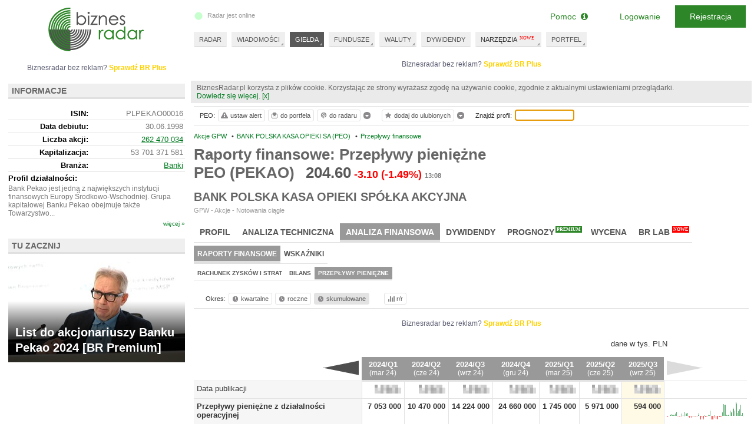

--- FILE ---
content_type: text/html; charset=UTF-8
request_url: https://www.biznesradar.pl/raporty-finansowe-przeplywy-pieniezne/PEKAO,C
body_size: 31759
content:
<!doctype html>
<html dir="ltr" lang="pl">

<head>
	



									<meta charset="utf-8" />
	<meta name="viewport" content="width=1024">
	<title>Raporty finansowe: Przepływy pieniężne BANK POLSKA KASA OPIEKI SA (PEO)- BiznesRadar.pl</title>
		<meta name="description" content="Przepływy pieniężne BANK POLSKA KASA OPIEKI SA (PEO). Szczegółowe pozycje raportów finansowych wraz z pozytywnymi i negatywnymi tendencjami zmian." />		<meta name="keywords" content="raporty finansowe,przepływy pieniężne,PEO,PEKAO,BANK POLSKA KASA OPIEKI SPÓŁKA AKCYJNA,amortyzacja">		<link rel="canonical" href="http://www.biznesradar.pl/raporty-finansowe-przeplywy-pieniezne/PEKAO" />	<link rel="apple-touch-icon" sizes="57x57" href="/apple-icon-57x57.png">
	<link rel="apple-touch-icon" sizes="60x60" href="/apple-icon-60x60.png">
	<link rel="apple-touch-icon" sizes="72x72" href="/apple-icon-72x72.png">
	<link rel="apple-touch-icon" sizes="76x76" href="/apple-icon-76x76.png">
	<link rel="apple-touch-icon" sizes="114x114" href="/apple-icon-114x114.png">
	<link rel="apple-touch-icon" sizes="120x120" href="/apple-icon-120x120.png">
	<link rel="apple-touch-icon" sizes="144x144" href="/apple-icon-144x144.png">
	<link rel="apple-touch-icon" sizes="152x152" href="/apple-icon-152x152.png">
	<link rel="apple-touch-icon" sizes="180x180" href="/apple-icon-180x180.png">
	<link rel="icon" type="image/png" sizes="192x192" href="/android-icon-192x192.png">
	<link rel="icon" type="image/png" sizes="32x32" href="/favicon-32x32.png">
	<link rel="icon" type="image/png" sizes="96x96" href="/favicon-96x96.png">
	<link rel="icon" type="image/png" sizes="16x16" href="/favicon-16x16.png">
	<link rel="manifest" href="/manifest.json">
	<meta name="msapplication-TileColor" content="#ffffff">
	<meta name="msapplication-TileImage" content="/ms-icon-144x144.png">
	<meta name="theme-color" content="#ffffff">
	
	<meta property="og:image"
		content="https://www.biznesradar.pl/gfx/socials_default_img.png" />
			<link rel="stylesheet" type="text/css" href="/assets/css/style_old.css?v=20251219-4">
	<link media="all" type="text/css" href="/assets/js/source/exeria/lib/fa/css/font-awesome.min.css"
		rel="stylesheet" />
	<!--[if lt IE 9]>
		<script type="text/javascript" src="/js/excanvas_r73.min.js" charset="utf-8"></script>
	<![endif]-->
	<script type="text/javascript" src="/assets/js/service_libs_old.js?v=20251219-4"></script>
	<script type="text/javascript" src="/assets/js/service_old.js?v=20251219-4"></script>

		<script type="text/javascript" src="/service-data-js/8"></script>
	<script type="text/javascript" src="/js/adex.js"></script>
	<script type="text/javascript">
		<!--
		document.write('\x3cscript type="text/javascript" src="/user-data/' + new Date().getTime() + '">\x3c/script>');
		//
		-->
	</script>
	<script type="text/javascript">
		<!--
		Controller.ADF();
		//
		-->
	</script>

	<script type="text/javascript">
		if(!/MSIE \d|Trident.*rv:/.test(navigator.userAgent)) {
		document.write('\x3cscript type="text/javascript" src="/assets/js/dialogs_old.js?v=20251219-4">\x3c/script>');
		document.write('<link rel="stylesheet" type="text/css" href="/assets/css/dialogs_old.css?v=20251219-4">');
		}
	</script>

				<script type="text/javascript">
			<!--
		
$().ready(function() {
	Controller.init('PROFILE_SUBPAGE', {profile_id:43});
});

	


$().ready(function() {
	Controller.userSymbolTipAttach(43);
});
	

$().ready(function() {
	Controller.bookmarkAttach(43);
});	

$().ready(function() {
	Controller.initSymbolSearch();
});	

		//
		-->
		</script>
		<script type="text/javascript">
		<!--
		var serviceRootDomain = 'biznesradar.pl';
		//
		-->
	</script>
	<script>
	if(!window.DAD){
		var gdfp_async = true;
			var _dfp_sd = "";
		_dfp_sd += "googletag.defineSlot('/60562554/BiznesRadar.pl_IND_POD_970xXXX_szeroki', [[750,100],[750,200],[750,300],[320,50],[320,100],[300,250]], 'div-gpt-ad-7626608634-0').defineSizeMapping(googletag.sizeMapping().addSize([1350,0], [[750,100],[750,200],[750,300]]).addSize([1280,0], [[750,100],[750,200],[750,300]]).addSize([1024,0], [[320,50],[320,100],[300,250]]).build()).setTargeting('br_channel', 'NOTOWANIA').setTargeting('br_source', 'BDM').setTargeting('br_symbol', 'PEO').addService(googletag.pubads());\r\n";
	if($(window).width() > 1100){		_dfp_sd += "googletag.defineSlot('/60562554/BiznesRadar.pl_Profile_wide', [[468,60],[728,90],[750,100],[750,200]], 'div-gpt-ad-8898472344-1').setTargeting('br_channel', 'NOTOWANIA').setTargeting('br_source', 'BDM').setTargeting('br_symbol', 'PEO').addService(googletag.pubads());\r\n";
	} else {
		_dfp_sd += "googletag.defineSlot('/60562554/BiznesRadar.pl_Profile', [[468,60],[728,90],[750,100],[750,200]], 'div-gpt-ad-8898472344-1').setTargeting('br_channel', 'NOTOWANIA').setTargeting('br_source', 'BDM').setTargeting('br_symbol', 'PEO').addService(googletag.pubads());\r\n";
	}
		_dfp_sd += "googletag.defineSlot('/60562554/BiznesRadar.pl_300x250', [[300,250],[300,600]], 'div-gpt-ad-2372051683-3').setTargeting('br_channel', 'NOTOWANIA').setTargeting('br_source', 'BDM').setTargeting('br_symbol', 'PEO').addService(googletag.pubads());\r\n";
		_dfp_sd += "googletag.defineSlot('/60562554/BiznesRadar.pl_300x100', [300, 100], 'div-gpt-ad-6022961531-4').setTargeting('br_channel', 'NOTOWANIA').setTargeting('br_source', 'BDM').setTargeting('br_symbol', 'PEO').addService(googletag.pubads());\r\n";
		_dfp_sd += "googletag.defineSlot('/60562554/BiznesRadar.pl_300x250_L2', [[300,250],[300,600]], 'div-gpt-ad-6029874739-5').setTargeting('br_channel', 'NOTOWANIA').setTargeting('br_source', 'BDM').setTargeting('br_symbol', 'PEO').addService(googletag.pubads());\r\n";
		if(gdfp_async){
			var _dfp_h = ""
				+"<sc" + "ript>\r\n"
				+"var googletag = googletag || {};\r\n"
				+"googletag.cmd = googletag.cmd || [];\r\n"
				+"(function() {\r\n"
				+"var gads = document.createElement('script');\r\n"
				+"gads.async = true;\r\n"
				+"gads.type = 'text/javascript';\r\n"
				+"var useSSL = 'https:' == document.location.protocol;\r\n"
				+"gads.src = (useSSL ? 'https:' : 'http:') +\r\n"
				+"'//www.googletagservices.com/tag/js/gpt.js';\r\n"
				+"var node = document.getElementsByTagName('script')[0];\r\n"
				+"node.parentNode.insertBefore(gads, node);\r\n"
				+"})();\r\n"
				+"</scr" + "ipt>\r\n"
				+"<scr" + "ipt type=\"text/javascript\">\r\n"
				+"googletag.cmd.push(function() {\r\n"
				+ _dfp_sd
				+"googletag.pubads().enableSingleRequest();\r\n"
				+"googletag.pubads().collapseEmptyDivs();\r\n"
				+"googletag.enableServices();\r\n"
				+"})\r\n"
				+"</scr" + "ipt>";
			document.write(_dfp_h);
		} else {
			var _dfp_h = ""
				+"<scr" + "ipt type=\"text/javascript\">\r\n"
				+"(function() {\r\n"
				+"var useSSL = 'https:' == document.location.protocol;\r\n"
				+"var src = (useSSL ? 'https:' : 'http:') +\r\n"
				+"'//www.googletagservices.com/tag/js/gpt.js';\r\n"
				+"document.write('<scr' + 'ipt src=\"' + src + '\"></scr' + 'ipt>');\r\n"
				+"})();\r\n"
				+"</scr" + "ipt>";
			document.write(_dfp_h);
		}
	}
	else{
		googletag = undefinedgoogletag = {display: function(){},pubads: function(){return {enableSyncRendering: function(){},enableSingleRequest: function(){}}}, enableServices: function(){}}; 
	}
</script>

	<script>
		function _gu(){
		if (typeof account != 'undefined' && account.oid) return account.oid;
		var _c = document.cookie.match(RegExp('(?:^|;\\s*)_ga=([^;]*)'));
		if (_c) return "GA_" + _c[1].split('.')[2] || "";
		return "";
		}
		dataLayer = [{
		'dimension1': (typeof account != 'undefined' && account.oid ? 'YES' : 'NO'),
		'dimension3': (typeof _advertising != 'undefined' ? 'NO' : 'YES'),
		'dimension5': 'NO',
						'UserLogged': (typeof account != 'undefined' && account.oid ? 'Yes' : 'No'),
		'Authentication': (typeof account != 'undefined' && account.oid ? (account.service == 'SE' ? 'standard' : 'social') :
			''),
		'User': '' + _gu(),
		'PageType': 'profil',
'PremiumContent': 'No',
'PageSubCategory': 'ND',
'Company': 'PEO (PEKAO)',
'PageCategory': 'Giełda',

		}];
	</script>
	<!-- Google Tag Manager -->
<script>(function(w,d,s,l,i){w[l]=w[l]||[];w[l].push({'gtm.start': new Date().getTime(),event:'gtm.js'});var f=d.getElementsByTagName(s)[0], j=d.createElement(s),dl=l!='dataLayer'?'&l='+l:'';j.async=true;j.src='https://www.googletagmanager.com/gtm.js?id='+i+dl;f.parentNode.insertBefore(j,f);})(window,document,'script','dataLayer','GTM-MJF7SFF');</script>
<!-- End Google Tag Manager --></head>

<body itemtype="http://schema.org/WebPage" itemscope=""><script>
	if(!gdfp_async){
		var _dfp_h = ""
			+"<scr" + "ipt>\r\n"
			+ _dfp_sd
			+"googletag.pubads().enableSyncRendering();\r\n"
			+"googletag.pubads().enableSingleRequest();\r\n"
			+"googletag.enableServices();\r\n"
			+"</scr" + "ipt>";
		document.write(_dfp_h);
	}
</script>

	<script>
				if(!window.DAD){
		document.write('<scr' +
			'ipt async src="//get.optad360.io/sf/43fa4186-41d3-11e8-a7ed-06048607e8f8/plugin.min.js"></scr' + 'ipt>');
		}
	</script>
	<script>
		View.bodyWrapperOpen()
	</script>
	<div id="tt" style="position: absolute; top:10px; left: 200px;display: none"></div>

	<div id="body">
		<div id="ads-billboard-c">
					</div>
		<div id="content">
			<div id="right-wrapper">
				<div id="right">
				<div class="ac ac--billboard"><div class="ac__inner"><div class="ac__c"><div class="adbox" id="div-gpt-ad-7626608634-0">
<script>
	if(gdfp_async){
		document.write("<sc" + "ript>\r\n" + "googletag.cmd.push(function() { googletag.display('div-gpt-ad-7626608634-0'); });\r\n" + "</scr" + "ipt>");
	} else {
		googletag.display('div-gpt-ad-7626608634-0');
	}
</script>
</div>
</div><div class="ac__l">Biznesradar bez reklam? <a href="https://premium.biznesradar.pl/brplus">Sprawdź BR Plus</a></div></div></div>
									<div id="right-min-width" class="cb">
						<!-- -->
					</div>
										<main><div id="right-content">
	<div class="inside toolbar-space">
	
	 
	<ul class="breadcrumb clearfix" itemscope itemtype="http://schema.org/BreadcrumbList"><li itemprop="itemListElement" itemscope itemtype="http://schema.org/ListItem" class="first"><a itemprop="item" href="/gielda/akcje_gpw" title="Akcje GPW"><span itemprop="name">Akcje GPW</span></a>&nbsp;<span class="bull">&bull;</span><meta itemprop="position" content="1" /></li><li itemprop="itemListElement" itemscope itemtype="http://schema.org/ListItem"><a itemprop="item" href="/notowania/PEKAO" title="BANK POLSKA KASA OPIEKI SA (PEO)"><span itemprop="name">BANK POLSKA KASA OPIEKI SA (PEO)</span></a>&nbsp;<span class="bull">&bull;</span><meta itemprop="position" content="2" /></li><li itemprop="itemListElement" itemscope itemtype="http://schema.org/ListItem"><a itemprop="item" href="/raporty-finansowe-przeplywy-pieniezne/PEKAO,C"><span itemprop="name">Przepływy finansowe</span></a><meta itemprop="position" content="3" /></li></ul>
	<div id="profile-header">
			<div class="profile-h1-c">
			<h1>Raporty finansowe: Przepływy pieniężne<br /> PEO (PEKAO)</h1>
			<span class="profile_quotation">
									<span class="q_ch_act">204.60</span><span class="q_ch_pkt cminus">-3.10</span><span class="q_ch_per cminus">(-1.49%)</span><time class="q_ch_date" datetime="2026-01-21T13:08:13+0100">13:08</time>
							</span>
		</div>
		
	<div class="cb"></div>
	
		<div id="fullname-container">
		<h2>BANK POLSKA KASA OPIEKI SPÓŁKA AKCYJNA</h2>													<div class="profile_financialmarket">GPW - Akcje - Notowania ciągłe</div>
						</div>
	</div>





<div class="cb"><!-- --></div>

<div id="tko"></div>
	<nav class="profile-menu">
<ul class="tabmemu level1"><li data-key="101"><a href="/notowania/PEKAO" title="Profil BANK POLSKA KASA OPIEKI SA (PEO)">Profil</a></li><li data-key="102"><a href="/analiza-techniczna-wykres/PEKAO" title="Analiza techniczna BANK POLSKA KASA OPIEKI SA (PEO)">Analiza techniczna</a></li><li data-key="103" class="active"><a href="/raporty-finansowe-rachunek-zyskow-i-strat/PEKAO" title="Analiza finansowa BANK POLSKA KASA OPIEKI SA (PEO)"><strong>Analiza finansowa</strong></a></li><li data-key="104"><a href="/dywidenda/PEKAO" title="Dywidendy BANK POLSKA KASA OPIEKI SA (PEO)">Dywidendy</a></li><li data-key="105"><a href="/prognozy/PEKAO" class="premium" title="Prognozy BANK POLSKA KASA OPIEKI SA (PEO)">Prognozy<span class="premium">PREMIUM</span></a></li><li data-key="106"><a href="/wycena/PEKAO" title="Wycena BANK POLSKA KASA OPIEKI SA (PEO)">Wycena</a></li><li data-key="107"><a href="/wskazniki-wyceny/PEKAO" class="new" title="BR Lab BANK POLSKA KASA OPIEKI SA (PEO)">BR Lab<span>NOWE</span></a></li></ul><ul class="tabmemu level2" data-related-key="101" style="display:none"><li data-key="201"><a href="/notowania/PEKAO" title="Notowania BANK POLSKA KASA OPIEKI SA (PEO)">Notowania</a></li><li data-key="202"><a href="/wiadomosci/PEKAO" title="Wiadomości BANK POLSKA KASA OPIEKI SA (PEO)">Wiadomości</a></li><li data-key="203"><a href="/rekomendacje-spolki/PEKAO" title="Rekomendacje BANK POLSKA KASA OPIEKI SA (PEO)">Rekomendacje</a></li><li data-key="204"><a href="/akcjonariat/PEKAO" title="Akcjonariat BANK POLSKA KASA OPIEKI SA (PEO)">Akcjonariat</a></li><li data-key="206"><a href="/operacje/PEKAO" title="Operacje BANK POLSKA KASA OPIEKI SA (PEO)">Operacje</a></li><li data-key="207"><a href="/transakcje/PEKAO" title="Transakcje BANK POLSKA KASA OPIEKI SA (PEO)">Transakcje</a></li><li data-key="208"><a href="/notowania-historyczne/PEKAO" title="Archiwum notowań BANK POLSKA KASA OPIEKI SA (PEO)">Archiwum notowań</a></li></ul><ul class="tabmemu level2" data-related-key="102" style="display:none"><li data-key="201"><a href="/analiza-techniczna-wykres/PEKAO" title="Wykres BANK POLSKA KASA OPIEKI SA (PEO)">Wykres</a></li><li data-key="202"><a href="/analiza-techniczna-wskazniki/PEKAO" title="Wskaźniki BANK POLSKA KASA OPIEKI SA (PEO)">Wskaźniki</a></li><li data-key="203"><a href="/analiza-techniczna-sygnaly/PEKAO" title="Sygnały BANK POLSKA KASA OPIEKI SA (PEO)">Sygnały</a></li><li data-key="204"><a href="/analiza-techniczna-formacje/PEKAO" title="Formacje BANK POLSKA KASA OPIEKI SA (PEO)">Formacje</a></li><li data-key="205"><a href="/analiza-techniczna-trendy/PEKAO" title="Trendy BANK POLSKA KASA OPIEKI SA (PEO)">Trendy</a></li><li data-key="206"><a href="/stopa-zwrotu/PEKAO" title="Stopa zwrotu BANK POLSKA KASA OPIEKI SA (PEO)">Stopa zwrotu</a></li></ul><ul class="tabmemu level2" data-related-key="103"><li data-key="201" class="active"><a href="/raporty-finansowe-rachunek-zyskow-i-strat/PEKAO" title="Raporty finansowe BANK POLSKA KASA OPIEKI SA (PEO)"><strong>Raporty finansowe</strong></a></li><li data-key="202"><a href="/wskazniki-wartosci-rynkowej/PEKAO" title="Wskaźniki BANK POLSKA KASA OPIEKI SA (PEO)">Wskaźniki</a></li></ul><ul class="tabmemu level3" data-related-key="201"><li data-key="301"><a href="/raporty-finansowe-rachunek-zyskow-i-strat/PEKAO" title="Rachunek zysków i strat BANK POLSKA KASA OPIEKI SA (PEO)">Rachunek zysków i strat</a></li><li data-key="302"><a href="/raporty-finansowe-bilans/PEKAO" title="Bilans BANK POLSKA KASA OPIEKI SA (PEO)">Bilans</a></li><li data-key="303" class="active"><a href="/raporty-finansowe-przeplywy-pieniezne/PEKAO" title="Przepływy pieniężne BANK POLSKA KASA OPIEKI SA (PEO)"><strong>Przepływy pieniężne</strong></a></li></ul><ul class="tabmemu level3" data-related-key="202" style="display:none"><li data-key="301"><a href="/wskazniki-wartosci-rynkowej/PEKAO" title="Wartości rynkowej BANK POLSKA KASA OPIEKI SA (PEO)">Wartości rynkowej</a></li><li data-key="302"><a href="/wskazniki-rentownosci/PEKAO" title="Rentowności BANK POLSKA KASA OPIEKI SA (PEO)">Rentowności</a></li><li data-key="303"><a href="/wskazniki-przeplywow-pienieznych/PEKAO" title="Przepływów pieniężnych BANK POLSKA KASA OPIEKI SA (PEO)">Przepływów pieniężnych</a></li><li data-key="304"><a href="/wskazniki-zadluzenia/PEKAO" title="Zadłużenia BANK POLSKA KASA OPIEKI SA (PEO)">Zadłużenia</a></li><li data-key="306"><a href="/wskazniki-aktywnosci/PEKAO" title="Aktywności BANK POLSKA KASA OPIEKI SA (PEO)">Aktywności</a></li></ul>
<div class="cb"></div>
</nav>
	
		
	<div id="profile-finreports">
		<div class="tools">
			<div class="textseparator">Okres:</div>
			<a href="/raporty-finansowe-przeplywy-pieniezne/PEKAO,Q" class="btn"><span class="ui-icon ui-icon-clock"></span>kwartalne</a>
			<a href="/raporty-finansowe-przeplywy-pieniezne/PEKAO,Y" class="btn"><span class="ui-icon ui-icon-clock"></span>roczne</a>
			<a href="/raporty-finansowe-przeplywy-pieniezne/PEKAO,C" class="btn btnOn"><span class="ui-icon ui-icon-clock"></span>skumulowane</a>
			<div class="textseparator"></div>
			<a href="javascript:void(0)" class="btn changeyy" title="Dynamika r/r"><span class="ui-icon ui-icon-change"></span>r/r</a>
						<div class="cb"><!-- --></div>
		</div>
		
		<div class="aslot-profile">
	<div class="adbox">
	<div class="ac"><div class="ac__inner"><div class="ac__c"><div class="adbox" id="div-gpt-ad-8898472344-1">
<script>
	if(gdfp_async){
		document.write("<sc" + "ript>\r\n" + "googletag.cmd.push(function() { googletag.display('div-gpt-ad-8898472344-1'); });\r\n" + "</scr" + "ipt>");
	} else {
		googletag.display('div-gpt-ad-8898472344-1');
	}
</script>
</div>
</div><div class="ac__l">Biznesradar bez reklam? <a href="https://premium.biznesradar.pl/brplus">Sprawdź BR Plus</a></div></div></div>
		</div>
</div>
		
		<div class="report-disclaimer-above">dane w tys. PLN</div>
		
		<table class="report-table" data-symbol="PEO" data-report-type="C" data-report-structure="false" >
			<tr>
				<th class="thname">
					<a class="prev_link" href="javascript:void(0)" title="poprzedni"></a>
				</th>
								<th class="thq h">
											2004/Q4
										<span>(gru 04)</span>				</th>
								<th class="thq h">
											2005/Q4
										<span>(gru 05)</span>				</th>
								<th class="thq h">
											2006/Q1
										<span>(mar 06)</span>				</th>
								<th class="thq h">
											2006/Q2
										<span>(cze 06)</span>				</th>
								<th class="thq h">
											2006/Q3
										<span>(wrz 06)</span>				</th>
								<th class="thq h">
											2006/Q4
										<span>(gru 06)</span>				</th>
								<th class="thq h">
											2007/Q1
										<span>(mar 07)</span>				</th>
								<th class="thq h">
											2007/Q2
										<span>(cze 07)</span>				</th>
								<th class="thq h">
											2007/Q3
										<span>(wrz 07)</span>				</th>
								<th class="thq h">
											2007/Q4
										<span>(gru 07)</span>				</th>
								<th class="thq h">
											2008/Q1
										<span>(mar 08)</span>				</th>
								<th class="thq h">
											2008/Q2
										<span>(cze 08)</span>				</th>
								<th class="thq h">
											2008/Q3
										<span>(wrz 08)</span>				</th>
								<th class="thq h">
											2008/Q4
										<span>(gru 08)</span>				</th>
								<th class="thq h">
											2009/Q1
										<span>(mar 09)</span>				</th>
								<th class="thq h">
											2009/Q2
										<span>(cze 09)</span>				</th>
								<th class="thq h">
											2009/Q3
										<span>(wrz 09)</span>				</th>
								<th class="thq h">
											2009/Q4
										<span>(gru 09)</span>				</th>
								<th class="thq h">
											2010/Q1
										<span>(mar 10)</span>				</th>
								<th class="thq h">
											2010/Q2
										<span>(cze 10)</span>				</th>
								<th class="thq h">
											2010/Q3
										<span>(wrz 10)</span>				</th>
								<th class="thq h">
											2010/Q4
										<span>(gru 10)</span>				</th>
								<th class="thq h">
											2011/Q1
										<span>(mar 11)</span>				</th>
								<th class="thq h">
											2011/Q2
										<span>(cze 11)</span>				</th>
								<th class="thq h">
											2011/Q3
										<span>(wrz 11)</span>				</th>
								<th class="thq h">
											2011/Q4
										<span>(gru 11)</span>				</th>
								<th class="thq h">
											2012/Q1
										<span>(mar 12)</span>				</th>
								<th class="thq h">
											2012/Q2
										<span>(cze 12)</span>				</th>
								<th class="thq h">
											2012/Q3
										<span>(wrz 12)</span>				</th>
								<th class="thq h">
											2012/Q4
										<span>(gru 12)</span>				</th>
								<th class="thq h">
											2013/Q1
										<span>(mar 13)</span>				</th>
								<th class="thq h">
											2013/Q2
										<span>(cze 13)</span>				</th>
								<th class="thq h">
											2013/Q3
										<span>(wrz 13)</span>				</th>
								<th class="thq h">
											2013/Q4
										<span>(gru 13)</span>				</th>
								<th class="thq h">
											2014/Q1
										<span>(mar 14)</span>				</th>
								<th class="thq h">
											2014/Q2
										<span>(cze 14)</span>				</th>
								<th class="thq h">
											2014/Q3
										<span>(wrz 14)</span>				</th>
								<th class="thq h">
											2014/Q4
										<span>(gru 14)</span>				</th>
								<th class="thq h">
											2015/Q1
										<span>(mar 15)</span>				</th>
								<th class="thq h">
											2015/Q2
										<span>(cze 15)</span>				</th>
								<th class="thq h">
											2015/Q3
										<span>(wrz 15)</span>				</th>
								<th class="thq h">
											2015/Q4
										<span>(gru 15)</span>				</th>
								<th class="thq h">
											2016/Q1
										<span>(mar 16)</span>				</th>
								<th class="thq h">
											2016/Q2
										<span>(cze 16)</span>				</th>
								<th class="thq h">
											2016/Q3
										<span>(wrz 16)</span>				</th>
								<th class="thq h">
											2016/Q4
										<span>(gru 16)</span>				</th>
								<th class="thq h">
											2017/Q1
										<span>(mar 17)</span>				</th>
								<th class="thq h">
											2017/Q2
										<span>(cze 17)</span>				</th>
								<th class="thq h">
											2017/Q3
										<span>(wrz 17)</span>				</th>
								<th class="thq h">
											2017/Q4
										<span>(gru 17)</span>				</th>
								<th class="thq h">
											2018/Q1
										<span>(mar 18)</span>				</th>
								<th class="thq h">
											2018/Q2
										<span>(cze 18)</span>				</th>
								<th class="thq h">
											2018/Q3
										<span>(wrz 18)</span>				</th>
								<th class="thq h">
											2018/Q4
										<span>(gru 18)</span>				</th>
								<th class="thq h">
											2019/Q1
										<span>(mar 19)</span>				</th>
								<th class="thq h">
											2019/Q2
										<span>(cze 19)</span>				</th>
								<th class="thq h">
											2019/Q3
										<span>(wrz 19)</span>				</th>
								<th class="thq h">
											2019/Q4
										<span>(gru 19)</span>				</th>
								<th class="thq h">
											2020/Q1
										<span>(mar 20)</span>				</th>
								<th class="thq h">
											2020/Q2
										<span>(cze 20)</span>				</th>
								<th class="thq h">
											2020/Q3
										<span>(wrz 20)</span>				</th>
								<th class="thq h">
											2020/Q4
										<span>(gru 20)</span>				</th>
								<th class="thq h">
											2021/Q1
										<span>(mar 21)</span>				</th>
								<th class="thq h">
											2021/Q2
										<span>(cze 21)</span>				</th>
								<th class="thq h">
											2021/Q3
										<span>(wrz 21)</span>				</th>
								<th class="thq h">
											2021/Q4
										<span>(gru 21)</span>				</th>
								<th class="thq h">
											2022/Q1
										<span>(mar 22)</span>				</th>
								<th class="thq h">
											2022/Q2
										<span>(cze 22)</span>				</th>
								<th class="thq h">
											2022/Q3
										<span>(wrz 22)</span>				</th>
								<th class="thq h">
											2022/Q4
										<span>(gru 22)</span>				</th>
								<th class="thq h">
											2023/Q1
										<span>(mar 23)</span>				</th>
								<th class="thq h">
											2023/Q2
										<span>(cze 23)</span>				</th>
								<th class="thq h">
											2023/Q3
										<span>(wrz 23)</span>				</th>
								<th class="thq h">
											2023/Q4
										<span>(gru 23)</span>				</th>
								<th class="thq h">
											2024/Q1
										<span>(mar 24)</span>				</th>
								<th class="thq h">
											2024/Q2
										<span>(cze 24)</span>				</th>
								<th class="thq h">
											2024/Q3
										<span>(wrz 24)</span>				</th>
								<th class="thq h">
											2024/Q4
										<span>(gru 24)</span>				</th>
								<th class="thq h">
											2025/Q1
										<span>(mar 25)</span>				</th>
								<th class="thq h">
											2025/Q2
										<span>(cze 25)</span>				</th>
								<th class="thq h newest">
											2025/Q3
										<span>(wrz 25)</span>				</th>
								<th class="thchart">
					<a class="next_link" href="javascript:void(0)" title="następny"></a>
				</th>
			</tr>
			
			
							<tr class="premium-row premium-row--1 premium-row premium-row--3" data-field="PrimaryReport"><td class="f">Data publikacji</td><td class="h"><span class="value"><span data-products="1,3" class="premium-value premium-value--1 premium-value--3"><span>2005-02-20</span></span></span></td><td class="h"><span class="value"><span data-products="1,3" class="premium-value premium-value--1 premium-value--3"><span>2006-02-21</span></span></span></td><td class="h"><span class="value"><span data-products="1,3" class="premium-value premium-value--1 premium-value--3"><span>2006-05-12</span></span></span></td><td class="h"><span class="value"><span data-products="1,3" class="premium-value premium-value--1 premium-value--3"><span>2006-08-04</span></span></span></td><td class="h"><span class="value"><span data-products="1,3" class="premium-value premium-value--1 premium-value--3"><span>2006-11-14</span></span></span></td><td class="h"><span class="value"><span data-products="1,3" class="premium-value premium-value--1 premium-value--3"><span>2007-02-21</span></span></span></td><td class="h"><span class="value"><span data-products="1,3" class="premium-value premium-value--1 premium-value--3"><span>2007-05-10</span></span></span></td><td class="h"><span class="value"><span data-products="1,3" class="premium-value premium-value--1 premium-value--3"><span>2007-08-03</span></span></span></td><td class="h"><span class="value"><span data-products="1,3" class="premium-value premium-value--1 premium-value--3"><span>2007-11-14</span></span></span></td><td class="h"><span class="value"><span data-products="1,3" class="premium-value premium-value--1 premium-value--3"><span>2008-02-27</span></span></span></td><td class="h"><span class="value"><span data-products="1,3" class="premium-value premium-value--1 premium-value--3"><span>2008-05-08</span></span></span></td><td class="h"><span class="value"><span data-products="1,3" class="premium-value premium-value--1 premium-value--3"><span>2008-08-01</span></span></span></td><td class="h"><span class="value"><span data-products="1,3" class="premium-value premium-value--1 premium-value--3"><span>2008-11-12</span></span></span></td><td class="h"><span class="value"><span data-products="1,3" class="premium-value premium-value--1 premium-value--3"><span>2009-02-20</span></span></span></td><td class="h"><span class="value"><span data-products="1,3" class="premium-value premium-value--1 premium-value--3"><span>2009-05-12</span></span></span></td><td class="h"><span class="value"><span data-products="1,3" class="premium-value premium-value--1 premium-value--3"><span>2009-08-04</span></span></span></td><td class="h"><span class="value"><span data-products="1,3" class="premium-value premium-value--1 premium-value--3"><span>2009-11-10</span></span></span></td><td class="h"><span class="value"><span data-products="1,3" class="premium-value premium-value--1 premium-value--3"><span>2010-03-12</span></span></span></td><td class="h"><span class="value"><span data-products="1,3" class="premium-value premium-value--1 premium-value--3"><span>2010-05-12</span></span></span></td><td class="h"><span class="value"><span data-products="1,3" class="premium-value premium-value--1 premium-value--3"><span>2010-08-04</span></span></span></td><td class="h"><span class="value"><span data-products="1,3" class="premium-value premium-value--1 premium-value--3"><span>2010-11-10</span></span></span></td><td class="h"><span class="value"><span data-products="1,3" class="premium-value premium-value--1 premium-value--3"><span>2011-03-09</span></span></span></td><td class="h"><span class="value"><span data-products="1,3" class="premium-value premium-value--1 premium-value--3"><span>2011-05-12</span></span></span></td><td class="h"><span class="value"><span data-products="1,3" class="premium-value premium-value--1 premium-value--3"><span>2011-08-03</span></span></span></td><td class="h"><span class="value"><span data-products="1,3" class="premium-value premium-value--1 premium-value--3"><span>2011-11-14</span></span></span></td><td class="h"><span class="value"><span data-products="1,3" class="premium-value premium-value--1 premium-value--3"><span>2012-03-20</span></span></span></td><td class="h"><span class="value"><span data-products="1,3" class="premium-value premium-value--1 premium-value--3"><span>2012-05-10</span></span></span></td><td class="h"><span class="value"><span data-products="1,3" class="premium-value premium-value--1 premium-value--3"><span>2012-08-03</span></span></span></td><td class="h"><span class="value"><span data-products="1,3" class="premium-value premium-value--1 premium-value--3"><span>2012-11-13</span></span></span></td><td class="h"><span class="value"><span data-products="1,3" class="premium-value premium-value--1 premium-value--3"><span>2013-03-15</span></span></span></td><td class="h"><span class="value"><span data-products="1,3" class="premium-value premium-value--1 premium-value--3"><span>2013-05-10</span></span></span></td><td class="h"><span class="value"><span data-products="1,3" class="premium-value premium-value--1 premium-value--3"><span>2013-08-06</span></span></span></td><td class="h"><span class="value"><span data-products="1,3" class="premium-value premium-value--1 premium-value--3"><span>2013-11-08</span></span></span></td><td class="h"><span class="value"><span data-products="1,3" class="premium-value premium-value--1 premium-value--3"><span>2014-03-11</span></span></span></td><td class="h"><span class="value"><span data-products="1,3" class="premium-value premium-value--1 premium-value--3"><span>2014-05-12</span></span></span></td><td class="h"><span class="value"><span data-products="1,3" class="premium-value premium-value--1 premium-value--3"><span>2014-08-05</span></span></span></td><td class="h"><span class="value"><span data-products="1,3" class="premium-value premium-value--1 premium-value--3"><span>2014-11-10</span></span></span></td><td class="h"><span class="value"><span data-products="1,3" class="premium-value premium-value--1 premium-value--3"><span>2015-02-11</span></span></span></td><td class="h"><span class="value"><span data-products="1,3" class="premium-value premium-value--1 premium-value--3"><span>2015-05-12</span></span></span></td><td class="h"><span class="value"><span data-products="1,3" class="premium-value premium-value--1 premium-value--3"><span>2015-08-04</span></span></span></td><td class="h"><span class="value"><span data-products="1,3" class="premium-value premium-value--1 premium-value--3"><span>2015-11-10</span></span></span></td><td class="h"><span class="value"><span data-products="1,3" class="premium-value premium-value--1 premium-value--3"><span>2016-02-09</span></span></span></td><td class="h"><span class="value"><span data-products="1,3" class="premium-value premium-value--1 premium-value--3"><span>2016-05-10</span></span></span></td><td class="h"><span class="value"><span data-products="1,3" class="premium-value premium-value--1 premium-value--3"><span>2016-08-03</span></span></span></td><td class="h"><span class="value"><span data-products="1,3" class="premium-value premium-value--1 premium-value--3"><span>2016-11-10</span></span></span></td><td class="h"><span class="value"><span data-products="1,3" class="premium-value premium-value--1 premium-value--3"><span>2017-02-09</span></span></span></td><td class="h"><span class="value"><span data-products="1,3" class="premium-value premium-value--1 premium-value--3"><span>2017-05-10</span></span></span></td><td class="h"><span class="value"><span data-products="1,3" class="premium-value premium-value--1 premium-value--3"><span>2017-08-02</span></span></span></td><td class="h"><span class="value"><span data-products="1,3" class="premium-value premium-value--1 premium-value--3"><span>2017-11-08</span></span></span></td><td class="h"><span class="value"><span data-products="1,3" class="premium-value premium-value--1 premium-value--3"><span>2018-02-27</span></span></span></td><td class="h"><span class="value"><span data-products="1,3" class="premium-value premium-value--1 premium-value--3"><span>2018-05-10</span></span></span></td><td class="h"><span class="value"><span data-products="1,3" class="premium-value premium-value--1 premium-value--3"><span>2018-08-08</span></span></span></td><td class="h"><span class="value"><span data-products="1,3" class="premium-value premium-value--1 premium-value--3"><span>2018-11-07</span></span></span></td><td class="h"><span class="value"><span data-products="1,3" class="premium-value premium-value--1 premium-value--3"><span>2019-02-26</span></span></span></td><td class="h"><span class="value"><span data-products="1,3" class="premium-value premium-value--1 premium-value--3"><span>2019-05-09</span></span></span></td><td class="h"><span class="value"><span data-products="1,3" class="premium-value premium-value--1 premium-value--3"><span>2019-08-07</span></span></span></td><td class="h"><span class="value"><span data-products="1,3" class="premium-value premium-value--1 premium-value--3"><span>2019-11-06</span></span></span></td><td class="h"><span class="value"><span data-products="1,3" class="premium-value premium-value--1 premium-value--3"><span>2020-02-27</span></span></span></td><td class="h"><span class="value"><span data-products="1,3" class="premium-value premium-value--1 premium-value--3"><span>2020-05-12</span></span></span></td><td class="h"><span class="value"><span data-products="1,3" class="premium-value premium-value--1 premium-value--3"><span>2020-08-05</span></span></span></td><td class="h"><span class="value"><span data-products="1,3" class="premium-value premium-value--1 premium-value--3"><span>2020-11-05</span></span></span></td><td class="h"><span class="value"><span data-products="1,3" class="premium-value premium-value--1 premium-value--3"><span>2021-02-25</span></span></span></td><td class="h"><span class="value"><span data-products="1,3" class="premium-value premium-value--1 premium-value--3"><span>2021-05-06</span></span></span></td><td class="h"><span class="value"><span data-products="1,3" class="premium-value premium-value--1 premium-value--3"><span>2021-08-04</span></span></span></td><td class="h"><span class="value"><span data-products="1,3" class="premium-value premium-value--1 premium-value--3"><span>2021-11-04</span></span></span></td><td class="h"><span class="value"><span data-products="1,3" class="premium-value premium-value--1 premium-value--3"><span>2022-03-03</span></span></span></td><td class="h"><span class="value"><span data-products="1,3" class="premium-value premium-value--1 premium-value--3"><span>2022-04-28</span></span></span></td><td class="h"><span class="value"><span data-products="1,3" class="premium-value premium-value--1 premium-value--3"><span>2022-08-04</span></span></span></td><td class="h"><span class="value"><span data-products="1,3" class="premium-value premium-value--1 premium-value--3"><span>2022-11-03</span></span></span></td><td class="h"><span class="value"><span data-products="1,3" class="premium-value premium-value--1 premium-value--3"><span>2023-03-02</span></span></span></td><td class="h"><span class="value"><span data-products="1,3" class="premium-value premium-value--1 premium-value--3"><span>2023-04-27</span></span></span></td><td class="h"><span class="value"><span data-products="1,3" class="premium-value premium-value--1 premium-value--3"><span>2023-08-03</span></span></span></td><td class="h"><span class="value"><span data-products="1,3" class="premium-value premium-value--1 premium-value--3"><span>2023-11-08</span></span></span></td><td class="h"><span class="value"><span data-products="1,3" class="premium-value premium-value--1 premium-value--3"><span>2024-02-22</span></span></span></td><td class="h"><span class="value"><span data-products="1,3" class="premium-value premium-value--1 premium-value--3"><span>2024-04-30</span></span></span></td><td class="h"><span class="value"><span data-products="1,3" class="premium-value premium-value--1 premium-value--3"><span>2024-08-08</span></span></span></td><td class="h"><span class="value"><span data-products="1,3" class="premium-value premium-value--1 premium-value--3"><span>2024-11-07</span></span></span></td><td class="h"><span class="value"><span data-products="1,3" class="premium-value premium-value--1 premium-value--3"><span>2025-02-27</span></span></span></td><td class="h"><span class="value"><span data-products="1,3" class="premium-value premium-value--1 premium-value--3"><span>2025-04-30</span></span></span></td><td class="h"><span class="value"><span data-products="1,3" class="premium-value premium-value--1 premium-value--3"><span>2025-08-07</span></span></span></td><td class="h newest"><span class="value"><span data-products="1,3" class="premium-value premium-value--1 premium-value--3"><span>2025-10-30</span></span></span></td><td></td></tr>
				<tr class="bold" data-field="CashflowOperatingCashflow"><td class="f"><strong><a href="/spolki-raporty-finansowe-przeplywy-pieniezne/branza:banki,C,BanCashflowOperatingCashflow" title="Przepływy pieniężne z działalności operacyjnej">Przepływy pieniężne z działalności operacyjnej</a></strong></td><td class="h"><span class="value"><span class="pv"><span>-2 895 886</span></span></span></td><td class="h"><span class="value"><span class="pv"><span>-15 289</span></span></span><div class="changeyy">r/r <span class="pv"><span><span class="q_ch_per cplus">+99.47%</span></span></span><span class="sectorv">~branża <span class="pv"><span><span class="q_ch_per cplus">+503.32%</span></span></span></span></div></td><td class="h"><span class="value"><span class="pv"><span>2 107 979</span></span></span><div class="changeqq">k/k <span class="pv"><span><span class="q_ch_per cplus">+13887.55%</span></span></span><span class="sectorv">~branża <span class="pv"><span><span class="q_ch_per cplus">+6922.32%</span></span></span></span></div></td><td class="h"><span class="value"><span class="pv"><span>2 780 249</span></span></span><div class="changeqq">k/k <span class="pv"><span><span class="q_ch_per cplus">+31.89%</span></span></span><span class="sectorv">~branża <span class="pv"><span><span class="q_ch_per cminus">-41.84%</span></span></span></span></div></td><td class="h"><span class="value"><span class="pv"><span>3 661 610</span></span></span><div class="changeqq">k/k <span class="pv"><span><span class="q_ch_per cplus">+31.70%</span></span></span><span class="sectorv">~branża <span class="pv"><span><span class="q_ch_per cplus">+51.51%</span></span></span></span></div></td><td class="h"><span class="value"><span class="pv"><span>2 323 710</span></span></span><div class="changeyy">r/r <span class="pv"><span><span class="q_ch_per cplus">+15298.57%</span></span></span><span class="sectorv">~branża <span class="pv"><span><span class="q_ch_per cplus">+7611.94%</span></span></span></span></div><div class="changeqq">k/k <span class="pv"><span><span class="q_ch_per cminus">-36.54%</span></span></span><span class="sectorv">~branża <span class="pv"><span><span class="q_ch_per cplus">+527.72%</span></span></span></span></div></td><td class="h"><span class="value"><span class="pv"><span>3 181 718</span></span></span><div class="changeyy">r/r <span class="pv"><span><span class="q_ch_per cplus">+50.94%</span></span></span><span class="sectorv">~branża <span class="pv"><span><span class="q_ch_per cminus">-23.63%</span></span></span></span></div><div class="changeqq">k/k <span class="pv"><span><span class="q_ch_per cplus">+36.92%</span></span></span><span class="sectorv">~branża <span class="pv"><span><span class="q_ch_per cminus">-29.50%</span></span></span></span></div></td><td class="h"><span class="value"><span class="pv"><span>2 765 106</span></span></span><div class="changeyy">r/r <span class="pv"><span><span class="q_ch_per cminus">-0.54%</span></span></span><span class="sectorv">~branża <span class="pv"><span><span class="q_ch_per cplus">+259.57%</span></span></span></span></div><div class="changeqq">k/k <span class="pv"><span><span class="q_ch_per cminus">-13.09%</span></span></span><span class="sectorv">~branża <span class="pv"><span><span class="q_ch_per cminus">-8.36%</span></span></span></span></div></td><td class="h"><span class="value"><span class="pv"><span>5 351 505</span></span></span><div class="changeyy">r/r <span class="pv"><span><span class="q_ch_per cplus">+46.15%</span></span></span><span class="sectorv">~branża <span class="pv"><span><span class="q_ch_per cplus">+380.13%</span></span></span></span></div><div class="changeqq">k/k <span class="pv"><span><span class="q_ch_per cplus">+93.54%</span></span></span><span class="sectorv">~branża <span class="pv"><span><span class="q_ch_per cminus">-9.67%</span></span></span></span></div></td><td class="h"><span class="value"><span class="pv"><span>8 631 616</span></span></span><div class="changeyy">r/r <span class="pv"><span><span class="q_ch_per cplus">+271.46%</span></span></span><span class="sectorv">~branża <span class="pv"><span><span class="q_ch_per cplus">+324.02%</span></span></span></span></div><div class="changeqq">k/k <span class="pv"><span><span class="q_ch_per cplus">+61.29%</span></span></span><span class="sectorv">~branża <span class="pv"><span><span class="q_ch_per cplus">+3.81%</span></span></span></span></div></td><td class="h"><span class="value"><span class="pv"><span>-1 935 940</span></span></span><div class="changeyy">r/r <span class="pv"><span><span class="q_ch_per cminus">-160.85%</span></span></span><span class="sectorv">~branża <span class="pv"><span><span class="q_ch_per cplus">+83.37%</span></span></span></span></div><div class="changeqq">k/k <span class="pv"><span><span class="q_ch_per cminus">-122.43%</span></span></span><span class="sectorv">~branża <span class="pv"><span><span class="q_ch_per cplus">+103.65%</span></span></span></span></div></td><td class="h"><span class="value"><span class="pv"><span>-349 844</span></span></span><div class="changeyy">r/r <span class="pv"><span><span class="q_ch_per cminus">-112.65%</span></span></span><span class="sectorv">~branża <span class="pv"><span><span class="q_ch_per cplus">+28.93%</span></span></span></span></div><div class="changeqq">k/k <span class="pv"><span><span class="q_ch_per cplus">+81.93%</span></span></span><span class="sectorv">~branża <span class="pv"><span><span class="q_ch_per cplus">+24.18%</span></span></span></span></div></td><td class="h"><span class="value"><span class="pv"><span>-1 090 485</span></span></span><div class="changeyy">r/r <span class="pv"><span><span class="q_ch_per cminus">-120.38%</span></span></span><span class="sectorv">~branża <span class="pv"><span><span class="q_ch_per cminus">-111.07%</span></span></span></span></div><div class="changeqq">k/k <span class="pv"><span><span class="q_ch_per cminus">-211.71%</span></span></span><span class="sectorv">~branża <span class="pv"><span><span class="q_ch_per cminus">-64.16%</span></span></span></span></div></td><td class="h"><span class="value"><span class="pv"><span>-1 292 755</span></span></span><div class="changeyy">r/r <span class="pv"><span><span class="q_ch_per cminus">-114.98%</span></span></span><span class="sectorv">~branża <span class="pv"><span><span class="q_ch_per cplus">+105.60%</span></span></span></span></div><div class="changeqq">k/k <span class="pv"><span><span class="q_ch_per cminus">-18.55%</span></span></span><span class="sectorv">~branża <span class="pv"><span><span class="q_ch_per cplus">+120.37%</span></span></span></span></div></td><td class="h"><span class="value"><span class="pv"><span>-1 630 769</span></span></span><div class="changeyy">r/r <span class="pv"><span><span class="q_ch_per cplus">+15.76%</span></span></span><span class="sectorv">~branża <span class="pv"><span><span class="q_ch_per cminus">-100.82%</span></span></span></span></div><div class="changeqq">k/k <span class="pv"><span><span class="q_ch_per cminus">-26.15%</span></span></span><span class="sectorv">~branża <span class="pv"><span><span class="q_ch_per cminus">-67.07%</span></span></span></span></div></td><td class="h"><span class="value"><span class="pv"><span>4 649 932</span></span></span><div class="changeyy">r/r <span class="pv"><span><span class="q_ch_per cplus">+1429.14%</span></span></span><span class="sectorv">~branża <span class="pv"><span><span class="q_ch_per cminus">-87.44%</span></span></span></span></div><div class="changeqq">k/k <span class="pv"><span><span class="q_ch_per cplus">+385.14%</span></span></span><span class="sectorv">~branża <span class="pv"><span><span class="q_ch_per cminus">-18.40%</span></span></span></span></div></td><td class="h"><span class="value"><span class="pv"><span>3 114 044</span></span></span><div class="changeyy">r/r <span class="pv"><span><span class="q_ch_per cplus">+385.57%</span></span></span><span class="sectorv">~branża <span class="pv"><span><span class="q_ch_per cplus">+17.35%</span></span></span></span></div><div class="changeqq">k/k <span class="pv"><span><span class="q_ch_per cminus">-33.03%</span></span></span><span class="sectorv">~branża <span class="pv"><span><span class="q_ch_per cplus">+0.66%</span></span></span></span></div></td><td class="h"><span class="value"><span class="pv"><span>8 864 167</span></span></span><div class="changeyy">r/r <span class="pv"><span><span class="q_ch_per cplus">+785.68%</span></span></span><span class="sectorv">~branża <span class="pv"><span><span class="q_ch_per cplus">+87.38%</span></span></span></span></div><div class="changeqq">k/k <span class="pv"><span><span class="q_ch_per cplus">+184.65%</span></span></span><span class="sectorv">~branża <span class="pv"><span><span class="q_ch_per cminus">-5.04%</span></span></span></span></div></td><td class="h"><span class="value"><span class="pv"><span>149 731</span></span></span><div class="changeyy">r/r <span class="pv"><span><span class="q_ch_per cplus">+109.18%</span></span></span><span class="sectorv">~branża <span class="pv"><span><span class="q_ch_per cplus">+69.13%</span></span></span></span></div><div class="changeqq">k/k <span class="pv"><span><span class="q_ch_per cminus">-98.31%</span></span></span><span class="sectorv">~branża <span class="pv"><span><span class="q_ch_per cplus">+78.92%</span></span></span></span></div></td><td class="h"><span class="value"><span class="pv"><span>4 661 621</span></span></span><div class="changeyy">r/r <span class="pv"><span><span class="q_ch_per cplus">+0.25%</span></span></span><span class="sectorv">~branża <span class="pv"><span><span class="q_ch_per cplus">+4.18%</span></span></span></span></div><div class="changeqq">k/k <span class="pv"><span><span class="q_ch_per cplus">+3013.33%</span></span></span><span class="sectorv">~branża <span class="pv"><span><span class="q_ch_per cminus">-92.12%</span></span></span></span></div></td><td class="h"><span class="value"><span class="pv"><span>5 677 726</span></span></span><div class="changeyy">r/r <span class="pv"><span><span class="q_ch_per cplus">+82.33%</span></span></span><span class="sectorv">~branża <span class="pv"><span><span class="q_ch_per cplus">+15.89%</span></span></span></span></div><div class="changeqq">k/k <span class="pv"><span><span class="q_ch_per cplus">+21.80%</span></span></span><span class="sectorv">~branża <span class="pv"><span><span class="q_ch_per cminus">-2.25%</span></span></span></span></div></td><td class="h"><span class="value"><span class="pv"><span>6 337 087</span></span></span><div class="changeyy">r/r <span class="pv"><span><span class="q_ch_per cminus">-28.51%</span></span></span><span class="sectorv">~branża <span class="pv"><span><span class="q_ch_per cplus">+3.49%</span></span></span></span></div><div class="changeqq">k/k <span class="pv"><span><span class="q_ch_per cplus">+11.61%</span></span></span><span class="sectorv">~branża <span class="pv"><span><span class="q_ch_per cplus">+22.27%</span></span></span></span></div></td><td class="h"><span class="value"><span class="pv"><span>-2 975 026</span></span></span><div class="changeyy">r/r <span class="pv"><span><span class="q_ch_per cminus">-2086.91%</span></span></span><span class="sectorv">~branża <span class="pv"><span><span class="q_ch_per cminus">-41.17%</span></span></span></span></div><div class="changeqq">k/k <span class="pv"><span><span class="q_ch_per cminus">-146.95%</span></span></span><span class="sectorv">~branża <span class="pv"><span><span class="q_ch_per cplus">+110.72%</span></span></span></span></div></td><td class="h"><span class="value"><span class="pv"><span>-4 562 273</span></span></span><div class="changeyy">r/r <span class="pv"><span><span class="q_ch_per cminus">-197.87%</span></span></span><span class="sectorv">~branża <span class="pv"><span><span class="q_ch_per cplus">+0.41%</span></span></span></span></div><div class="changeqq">k/k <span class="pv"><span><span class="q_ch_per cminus">-53.35%</span></span></span><span class="sectorv">~branża <span class="pv"><span><span class="q_ch_per cminus">-53.35%</span></span></span></span></div></td><td class="h"><span class="value"><span class="pv"><span>-624 715</span></span></span><div class="changeyy">r/r <span class="pv"><span><span class="q_ch_per cminus">-111.00%</span></span></span><span class="sectorv">~branża <span class="pv"><span><span class="q_ch_per cplus">+14.63%</span></span></span></span></div><div class="changeqq">k/k <span class="pv"><span><span class="q_ch_per cplus">+86.31%</span></span></span><span class="sectorv">~branża <span class="pv"><span><span class="q_ch_per cplus">+36.97%</span></span></span></span></div></td><td class="h"><span class="value"><span class="pv"><span>-3 657 669</span></span></span><div class="changeyy">r/r <span class="pv"><span><span class="q_ch_per cminus">-157.72%</span></span></span><span class="sectorv">~branża <span class="pv"><span><span class="q_ch_per cminus">-31.88%</span></span></span></span></div><div class="changeqq">k/k <span class="pv"><span><span class="q_ch_per cminus">-485.49%</span></span></span><span class="sectorv">~branża <span class="pv"><span><span class="q_ch_per cminus">-9.46%</span></span></span></span></div></td><td class="h"><span class="value"><span class="pv"><span>-396 558</span></span></span><div class="changeyy">r/r <span class="pv"><span><span class="q_ch_per cplus">+86.67%</span></span></span><span class="sectorv">~branża <span class="pv"><span><span class="q_ch_per cminus">-83.75%</span></span></span></span></div><div class="changeqq">k/k <span class="pv"><span><span class="q_ch_per cplus">+89.16%</span></span></span><span class="sectorv">~branża <span class="pv"><span><span class="q_ch_per cminus">-5.42%</span></span></span></span></div></td><td class="h"><span class="value"><span class="pv"><span>465 842</span></span></span><div class="changeyy">r/r <span class="pv"><span><span class="q_ch_per cplus">+110.21%</span></span></span><span class="sectorv">~branża <span class="pv"><span><span class="q_ch_per cplus">+101.36%</span></span></span></span></div><div class="changeqq">k/k <span class="pv"><span><span class="q_ch_per cplus">+217.47%</span></span></span><span class="sectorv">~branża <span class="pv"><span><span class="q_ch_per cminus">-7.74%</span></span></span></span></div></td><td class="h"><span class="value"><span class="pv"><span>-1 936 576</span></span></span><div class="changeyy">r/r <span class="pv"><span><span class="q_ch_per cminus">-209.99%</span></span></span><span class="sectorv">~branża <span class="pv"><span><span class="q_ch_per cplus">+24.98%</span></span></span></span></div><div class="changeqq">k/k <span class="pv"><span><span class="q_ch_per cminus">-515.72%</span></span></span><span class="sectorv">~branża <span class="pv"><span><span class="q_ch_per cplus">+1.80%</span></span></span></span></div></td><td class="h"><span class="value"><span class="pv"><span>98 739</span></span></span><div class="changeyy">r/r <span class="pv"><span><span class="q_ch_per cplus">+102.70%</span></span></span><span class="sectorv">~branża <span class="pv"><span><span class="q_ch_per cplus">+13.99%</span></span></span></span></div><div class="changeqq">k/k <span class="pv"><span><span class="q_ch_per cplus">+105.10%</span></span></span><span class="sectorv">~branża <span class="pv"><span><span class="q_ch_per cplus">+39.53%</span></span></span></span></div></td><td class="h"><span class="value"><span class="pv"><span>-2 102 738</span></span></span><div class="changeyy">r/r <span class="pv"><span><span class="q_ch_per cminus">-430.25%</span></span></span><span class="sectorv">~branża <span class="pv"><span><span class="q_ch_per cminus">-72.06%</span></span></span></span></div><div class="changeqq">k/k <span class="pv"><span><span class="q_ch_per cminus">-2229.59%</span></span></span><span class="sectorv">~branża <span class="pv"><span><span class="q_ch_per cminus">-50.77%</span></span></span></span></div></td><td class="h"><span class="value"><span class="pv"><span>-679 126</span></span></span><div class="changeyy">r/r <span class="pv"><span><span class="q_ch_per cminus">-245.78%</span></span></span><span class="sectorv">~branża <span class="pv"><span><span class="q_ch_per cminus">-74.34%</span></span></span></span></div><div class="changeqq">k/k <span class="pv"><span><span class="q_ch_per cplus">+67.70%</span></span></span><span class="sectorv">~branża <span class="pv"><span><span class="q_ch_per cminus">-2.98%</span></span></span></span></div></td><td class="h"><span class="value"><span class="pv"><span>2 246 164</span></span></span><div class="changeyy">r/r <span class="pv"><span><span class="q_ch_per cplus">+215.99%</span></span></span><span class="sectorv">~branża <span class="pv"><span><span class="q_ch_per cplus">+101.37%</span></span></span></span></div><div class="changeqq">k/k <span class="pv"><span><span class="q_ch_per cplus">+430.74%</span></span></span><span class="sectorv">~branża <span class="pv"><span><span class="q_ch_per cplus">+115.53%</span></span></span></span></div></td><td class="h"><span class="value"><span class="pv"><span>6 905 855</span></span></span><div class="changeyy">r/r <span class="pv"><span><span class="q_ch_per cplus">+6894.05%</span></span></span><span class="sectorv">~branża <span class="pv"><span><span class="q_ch_per cplus">+36.06%</span></span></span></span></div><div class="changeqq">k/k <span class="pv"><span><span class="q_ch_per cplus">+207.45%</span></span></span><span class="sectorv">~branża <span class="pv"><span><span class="q_ch_per cplus">+16.51%</span></span></span></span></div></td><td class="h"><span class="value"><span class="pv"><span>-8 448 911</span></span></span><div class="changeyy">r/r <span class="pv"><span><span class="q_ch_per cminus">-301.81%</span></span></span><span class="sectorv">~branża <span class="pv"><span><span class="q_ch_per cplus">+119.36%</span></span></span></span></div><div class="changeqq">k/k <span class="pv"><span><span class="q_ch_per cminus">-222.34%</span></span></span><span class="sectorv">~branża <span class="pv"><span><span class="q_ch_per cplus">+83.10%</span></span></span></span></div></td><td class="h"><span class="value"><span class="pv"><span>-7 363 476</span></span></span><div class="changeyy">r/r <span class="pv"><span><span class="q_ch_per cminus">-984.26%</span></span></span><span class="sectorv">~branża <span class="pv"><span><span class="q_ch_per cplus">+52.01%</span></span></span></span></div><div class="changeqq">k/k <span class="pv"><span><span class="q_ch_per cplus">+12.85%</span></span></span><span class="sectorv">~branża <span class="pv"><span><span class="q_ch_per cplus">+12.85%</span></span></span></span></div></td><td class="h"><span class="value"><span class="pv"><span>-3 108 214</span></span></span><div class="changeyy">r/r <span class="pv"><span><span class="q_ch_per cminus">-238.38%</span></span></span><span class="sectorv">~branża <span class="pv"><span><span class="q_ch_per cminus">-56.55%</span></span></span></span></div><div class="changeqq">k/k <span class="pv"><span><span class="q_ch_per cplus">+57.79%</span></span></span><span class="sectorv">~branża <span class="pv"><span><span class="q_ch_per cplus">+57.15%</span></span></span></span></div></td><td class="h"><span class="value"><span class="pv"><span>-5 238 396</span></span></span><div class="changeyy">r/r <span class="pv"><span><span class="q_ch_per cminus">-175.85%</span></span></span><span class="sectorv">~branża <span class="pv"><span><span class="q_ch_per cminus">-1.50%</span></span></span></span></div><div class="changeqq">k/k <span class="pv"><span><span class="q_ch_per cminus">-68.53%</span></span></span><span class="sectorv">~branża <span class="pv"><span><span class="q_ch_per cplus">+49.46%</span></span></span></span></div></td><td class="h"><span class="value"><span class="pv"><span>-7 445 154</span></span></span><div class="changeyy">r/r <span class="pv"><span><span class="q_ch_per cplus">+11.88%</span></span></span><span class="sectorv">~branża <span class="pv"><span><span class="q_ch_per cminus">-113.02%</span></span></span></span></div><div class="changeqq">k/k <span class="pv"><span><span class="q_ch_per cminus">-42.13%</span></span></span><span class="sectorv">~branża <span class="pv"><span><span class="q_ch_per cminus">-119.99%</span></span></span></span></div></td><td class="h"><span class="value"><span class="pv"><span>1 193 745</span></span></span><div class="changeyy">r/r <span class="pv"><span><span class="q_ch_per cplus">+116.21%</span></span></span><span class="sectorv">~branża <span class="pv"><span><span class="q_ch_per cplus">+68.69%</span></span></span></span></div><div class="changeqq">k/k <span class="pv"><span><span class="q_ch_per cplus">+116.03%</span></span></span><span class="sectorv">~branża <span class="pv"><span><span class="q_ch_per cplus">+122.21%</span></span></span></span></div></td><td class="h"><span class="value"><span class="pv"><span>-2 633 140</span></span></span><div class="changeyy">r/r <span class="pv"><span><span class="q_ch_per cplus">+15.28%</span></span></span><span class="sectorv">~branża <span class="pv"><span><span class="q_ch_per cplus">+15.28%</span></span></span></span></div><div class="changeqq">k/k <span class="pv"><span><span class="q_ch_per cminus">-320.58%</span></span></span><span class="sectorv">~branża <span class="pv"><span><span class="q_ch_per cminus">-17.73%</span></span></span></span></div></td><td class="h"><span class="value"><span class="pv"><span>-1 300 152</span></span></span><div class="changeyy">r/r <span class="pv"><span><span class="q_ch_per cplus">+75.18%</span></span></span><span class="sectorv">~branża <span class="pv"><span><span class="q_ch_per cplus">+139.06%</span></span></span></span></div><div class="changeqq">k/k <span class="pv"><span><span class="q_ch_per cplus">+50.62%</span></span></span><span class="sectorv">~branża <span class="pv"><span><span class="q_ch_per cplus">+122.38%</span></span></span></span></div></td><td class="h"><span class="value"><span class="pv"><span>-315 731</span></span></span><div class="changeyy">r/r <span class="pv"><span><span class="q_ch_per cplus">+95.76%</span></span></span><span class="sectorv">~branża <span class="pv"><span><span class="q_ch_per cplus">+88.62%</span></span></span></span></div><div class="changeqq">k/k <span class="pv"><span><span class="q_ch_per cplus">+75.72%</span></span></span><span class="sectorv">~branża <span class="pv"><span><span class="q_ch_per cminus">-99.92%</span></span></span></span></div></td><td class="h"><span class="value"><span class="pv"><span>3 109 356</span></span></span><div class="changeyy">r/r <span class="pv"><span><span class="q_ch_per cplus">+160.47%</span></span></span><span class="sectorv">~branża <span class="pv"><span><span class="q_ch_per cminus">-38.62%</span></span></span></span></div><div class="changeqq">k/k <span class="pv"><span><span class="q_ch_per cplus">+1084.81%</span></span></span><span class="sectorv">~branża <span class="pv"><span><span class="q_ch_per cplus">+14.14%</span></span></span></span></div></td><td class="h"><span class="value"><span class="pv"><span>1 606 109</span></span></span><div class="changeyy">r/r <span class="pv"><span><span class="q_ch_per cplus">+161.00%</span></span></span><span class="sectorv">~branża <span class="pv"><span><span class="q_ch_per cminus">-18.90%</span></span></span></span></div><div class="changeqq">k/k <span class="pv"><span><span class="q_ch_per cminus">-48.35%</span></span></span><span class="sectorv">~branża <span class="pv"><span><span class="q_ch_per cplus">+14.40%</span></span></span></span></div></td><td class="h"><span class="value"><span class="pv"><span>11 331 180</span></span></span><div class="changeyy">r/r <span class="pv"><span><span class="q_ch_per cplus">+971.53%</span></span></span><span class="sectorv">~branża <span class="pv"><span><span class="q_ch_per cminus">-34.48%</span></span></span></span></div><div class="changeqq">k/k <span class="pv"><span><span class="q_ch_per cplus">+605.51%</span></span></span><span class="sectorv">~branża <span class="pv"><span><span class="q_ch_per cplus">+48.96%</span></span></span></span></div></td><td class="h"><span class="value"><span class="pv"><span>-7 879 654</span></span></span><div class="changeyy">r/r <span class="pv"><span><span class="q_ch_per cminus">-2395.69%</span></span></span><span class="sectorv">~branża <span class="pv"><span><span class="q_ch_per cplus">+2.40%</span></span></span></span></div><div class="changeqq">k/k <span class="pv"><span><span class="q_ch_per cminus">-169.54%</span></span></span><span class="sectorv">~branża <span class="pv"><span><span class="q_ch_per cminus">-89.66%</span></span></span></span></div></td><td class="h"><span class="value"><span class="pv"><span>-7 253 939</span></span></span><div class="changeyy">r/r <span class="pv"><span><span class="q_ch_per cminus">-333.29%</span></span></span><span class="sectorv">~branża <span class="pv"><span><span class="q_ch_per cminus">-42.57%</span></span></span></span></div><div class="changeqq">k/k <span class="pv"><span><span class="q_ch_per cplus">+7.94%</span></span></span><span class="sectorv">~branża <span class="pv"><span><span class="q_ch_per cplus">+27.84%</span></span></span></span></div></td><td class="h"><span class="value"><span class="pv"><span>-8 172 530</span></span></span><div class="changeyy">r/r <span class="pv"><span><span class="q_ch_per cminus">-608.84%</span></span></span><span class="sectorv">~branża <span class="pv"><span><span class="q_ch_per cplus">+2.79%</span></span></span></span></div><div class="changeqq">k/k <span class="pv"><span><span class="q_ch_per cminus">-12.66%</span></span></span><span class="sectorv">~branża <span class="pv"><span><span class="q_ch_per cplus">+4.80%</span></span></span></span></div></td><td class="h"><span class="value"><span class="pv"><span>869 888</span></span></span><div class="changeyy">r/r <span class="pv"><span><span class="q_ch_per cminus">-92.32%</span></span></span><span class="sectorv">~branża <span class="pv"><span><span class="q_ch_per cminus">-27.13%</span></span></span></span></div><div class="changeqq">k/k <span class="pv"><span><span class="q_ch_per cplus">+110.64%</span></span></span><span class="sectorv">~branża <span class="pv"><span><span class="q_ch_per cplus">+83.85%</span></span></span></span></div></td><td class="h"><span class="value"><span class="pv"><span>-4 474 755</span></span></span><div class="changeyy">r/r <span class="pv"><span><span class="q_ch_per cplus">+43.21%</span></span></span><span class="sectorv">~branża <span class="pv"><span><span class="q_ch_per cminus">-38.24%</span></span></span></span></div><div class="changeqq">k/k <span class="pv"><span><span class="q_ch_per cminus">-614.41%</span></span></span><span class="sectorv">~branża <span class="pv"><span><span class="q_ch_per cminus">-93.38%</span></span></span></span></div></td><td class="h"><span class="value"><span class="pv"><span>-6 320 565</span></span></span><div class="changeyy">r/r <span class="pv"><span><span class="q_ch_per cplus">+12.87%</span></span></span><span class="sectorv">~branża <span class="pv"><span><span class="q_ch_per cminus">-44.12%</span></span></span></span></div><div class="changeqq">k/k <span class="pv"><span><span class="q_ch_per cminus">-41.25%</span></span></span><span class="sectorv">~branża <span class="pv"><span><span class="q_ch_per cminus">-28.66%</span></span></span></span></div></td><td class="h"><span class="value"><span class="pv"><span>-8 184 431</span></span></span><div class="changeyy">r/r <span class="pv"><span><span class="q_ch_per cminus">-0.15%</span></span></span><span class="sectorv">~branża <span class="pv"><span><span class="q_ch_per cminus">-0.15%</span></span></span></span></div><div class="changeqq">k/k <span class="pv"><span><span class="q_ch_per cminus">-29.49%</span></span></span><span class="sectorv">~branża <span class="pv"><span><span class="q_ch_per cplus">+5.36%</span></span></span></span></div></td><td class="h"><span class="value"><span class="pv"><span>-6 096 600</span></span></span><div class="changeyy">r/r <span class="pv"><span><span class="q_ch_per cminus">-800.85%</span></span></span><span class="sectorv">~branża <span class="pv"><span><span class="q_ch_per cplus">+101.97%</span></span></span></span></div><div class="changeqq">k/k <span class="pv"><span><span class="q_ch_per cplus">+25.51%</span></span></span><span class="sectorv">~branża <span class="pv"><span><span class="q_ch_per cplus">+25.51%</span></span></span></span></div></td><td class="h"><span class="value"><span class="pv"><span>451 652</span></span></span><div class="changeyy">r/r <span class="pv"><span><span class="q_ch_per cplus">+110.09%</span></span></span><span class="sectorv">~branża <span class="pv"><span><span class="q_ch_per cminus">-74.19%</span></span></span></span></div><div class="changeqq">k/k <span class="pv"><span><span class="q_ch_per cplus">+107.41%</span></span></span><span class="sectorv">~branża <span class="pv"><span><span class="q_ch_per cminus">-72.61%</span></span></span></span></div></td><td class="h"><span class="value"><span class="pv"><span>-2 682 028</span></span></span><div class="changeyy">r/r <span class="pv"><span><span class="q_ch_per cplus">+57.57%</span></span></span><span class="sectorv">~branża <span class="pv"><span><span class="q_ch_per cminus">-2.23%</span></span></span></span></div><div class="changeqq">k/k <span class="pv"><span><span class="q_ch_per cminus">-693.83%</span></span></span><span class="sectorv">~branża <span class="pv"><span><span class="q_ch_per cplus">+6.36%</span></span></span></span></div></td><td class="h"><span class="value"><span class="pv"><span>-2 715 092</span></span></span><div class="changeyy">r/r <span class="pv"><span><span class="q_ch_per cplus">+66.83%</span></span></span><span class="sectorv">~branża <span class="pv"><span><span class="q_ch_per cplus">+44.77%</span></span></span></span></div><div class="changeqq">k/k <span class="pv"><span><span class="q_ch_per cminus">-1.23%</span></span></span><span class="sectorv">~branża <span class="pv"><span><span class="q_ch_per cplus">+20.51%</span></span></span></span></div></td><td class="h"><span class="value"><span class="pv"><span>-2 492 862</span></span></span><div class="changeyy">r/r <span class="pv"><span><span class="q_ch_per cplus">+59.11%</span></span></span><span class="sectorv">~branża <span class="pv"><span><span class="q_ch_per cminus">-52.95%</span></span></span></span></div><div class="changeqq">k/k <span class="pv"><span><span class="q_ch_per cplus">+8.18%</span></span></span><span class="sectorv">~branża <span class="pv"><span><span class="q_ch_per cplus">+8.18%</span></span></span></span></div></td><td class="h"><span class="value"><span class="pv"><span>7 972 346</span></span></span><div class="changeyy">r/r <span class="pv"><span><span class="q_ch_per cplus">+1665.15%</span></span></span><span class="sectorv">~branża <span class="pv"><span><span class="q_ch_per cplus">+129.90%</span></span></span></span></div><div class="changeqq">k/k <span class="pv"><span><span class="q_ch_per cplus">+419.81%</span></span></span><span class="sectorv">~branża <span class="pv"><span><span class="q_ch_per cplus">+140.07%</span></span></span></span></div></td><td class="h"><span class="value"><span class="pv"><span>26 262 905</span></span></span><div class="changeyy">r/r <span class="pv"><span><span class="q_ch_per cplus">+1079.22%</span></span></span><span class="sectorv">~branża <span class="pv"><span><span class="q_ch_per cplus">+141.47%</span></span></span></span></div><div class="changeqq">k/k <span class="pv"><span><span class="q_ch_per cplus">+229.43%</span></span></span><span class="sectorv">~branża <span class="pv"><span><span class="q_ch_per cplus">+229.43%</span></span></span></span></div></td><td class="h"><span class="value"><span class="pv"><span>24 991 401</span></span></span><div class="changeyy">r/r <span class="pv"><span><span class="q_ch_per cplus">+1020.46%</span></span></span><span class="sectorv">~branża <span class="pv"><span><span class="q_ch_per cplus">+485.08%</span></span></span></span></div><div class="changeqq">k/k <span class="pv"><span><span class="q_ch_per cminus">-4.84%</span></span></span><span class="sectorv">~branża <span class="pv"><span><span class="q_ch_per cplus">+13.66%</span></span></span></span></div></td><td class="h"><span class="value"><span class="pv"><span>24 690 523</span></span></span><div class="changeyy">r/r <span class="pv"><span><span class="q_ch_per cplus">+1090.45%</span></span></span><span class="sectorv">~branża <span class="pv"><span><span class="q_ch_per cplus">+543.57%</span></span></span></span></div><div class="changeqq">k/k <span class="pv"><span><span class="q_ch_per cminus">-1.20%</span></span></span><span class="sectorv">~branża <span class="pv"><span><span class="q_ch_per cminus">-2.21%</span></span></span></span></div></td><td class="h"><span class="value"><span class="pv"><span>3 060 367</span></span></span><div class="changeyy">r/r <span class="pv"><span><span class="q_ch_per cminus">-61.61%</span></span></span><span class="sectorv">~branża <span class="pv"><span><span class="q_ch_per cminus">-2.70%</span></span></span></span></div><div class="changeqq">k/k <span class="pv"><span><span class="q_ch_per cminus">-87.61%</span></span></span><span class="sectorv">~branża <span class="pv"><span><span class="q_ch_per cminus">-79.98%</span></span></span></span></div></td><td class="h"><span class="value"><span class="pv"><span>1 864 199</span></span></span><div class="changeyy">r/r <span class="pv"><span><span class="q_ch_per cminus">-92.90%</span></span></span><span class="sectorv">~branża <span class="pv"><span><span class="q_ch_per cminus">-74.32%</span></span></span></span></div><div class="changeqq">k/k <span class="pv"><span><span class="q_ch_per cminus">-39.09%</span></span></span><span class="sectorv">~branża <span class="pv"><span><span class="q_ch_per cminus">-12.25%</span></span></span></span></div></td><td class="h"><span class="value"><span class="pv"><span>2 257 964</span></span></span><div class="changeyy">r/r <span class="pv"><span><span class="q_ch_per cminus">-90.97%</span></span></span><span class="sectorv">~branża <span class="pv"><span><span class="q_ch_per cminus">-87.30%</span></span></span></span></div><div class="changeqq">k/k <span class="pv"><span><span class="q_ch_per cplus">+21.12%</span></span></span><span class="sectorv">~branża <span class="pv"><span><span class="q_ch_per cplus">+9.12%</span></span></span></span></div></td><td class="h"><span class="value"><span class="pv"><span>850 571</span></span></span><div class="changeyy">r/r <span class="pv"><span><span class="q_ch_per cminus">-96.56%</span></span></span><span class="sectorv">~branża <span class="pv"><span><span class="q_ch_per cplus">+0.65%</span></span></span></span></div><div class="changeqq">k/k <span class="pv"><span><span class="q_ch_per cminus">-62.33%</span></span></span><span class="sectorv">~branża <span class="pv"><span><span class="q_ch_per cplus">+93.96%</span></span></span></span></div></td><td class="h"><span class="value"><span class="pv"><span>12 335 481</span></span></span><div class="changeyy">r/r <span class="pv"><span><span class="q_ch_per cplus">+303.07%</span></span></span><span class="sectorv">~branża <span class="pv"><span><span class="q_ch_per cminus">-63.52%</span></span></span></span></div><div class="changeqq">k/k <span class="pv"><span><span class="q_ch_per cplus">+1350.26%</span></span></span><span class="sectorv">~branża <span class="pv"><span><span class="q_ch_per cminus">-45.89%</span></span></span></span></div></td><td class="h"><span class="value"><span class="pv"><span>9 567 827</span></span></span><div class="changeyy">r/r <span class="pv"><span><span class="q_ch_per cplus">+413.24%</span></span></span><span class="sectorv">~branża <span class="pv"><span><span class="q_ch_per cplus">+20.64%</span></span></span></span></div><div class="changeqq">k/k <span class="pv"><span><span class="q_ch_per cminus">-22.44%</span></span></span><span class="sectorv">~branża <span class="pv"><span><span class="q_ch_per cplus">+11.44%</span></span></span></span></div></td><td class="h"><span class="value"><span class="pv"><span>6 270 647</span></span></span><div class="changeyy">r/r <span class="pv"><span><span class="q_ch_per cplus">+177.71%</span></span></span><span class="sectorv">~branża <span class="pv"><span><span class="q_ch_per cplus">+148.32%</span></span></span></span></div><div class="changeqq">k/k <span class="pv"><span><span class="q_ch_per cminus">-34.46%</span></span></span><span class="sectorv">~branża <span class="pv"><span><span class="q_ch_per cplus">+90.60%</span></span></span></span></div></td><td class="h"><span class="value"><span class="pv"><span>18 478 955</span></span></span><div class="changeyy">r/r <span class="pv"><span><span class="q_ch_per cplus">+2072.54%</span></span></span><span class="sectorv">~branża <span class="pv"><span><span class="q_ch_per cminus">-12.64%</span></span></span></span></div><div class="changeqq">k/k <span class="pv"><span><span class="q_ch_per cplus">+194.69%</span></span></span><span class="sectorv">~branża <span class="pv"><span><span class="q_ch_per cplus">+39.72%</span></span></span></span></div></td><td class="h"><span class="value"><span class="pv"><span>15 821 592</span></span></span><div class="changeyy">r/r <span class="pv"><span><span class="q_ch_per cplus">+28.26%</span></span></span><span class="sectorv">~branża <span class="pv"><span><span class="q_ch_per cminus">-46.35%</span></span></span></span></div><div class="changeqq">k/k <span class="pv"><span><span class="q_ch_per cminus">-14.38%</span></span></span><span class="sectorv">~branża <span class="pv"><span><span class="q_ch_per cminus">-67.10%</span></span></span></span></div></td><td class="h"><span class="value"><span class="pv"><span>11 517 299</span></span></span><div class="changeyy">r/r <span class="pv"><span><span class="q_ch_per cplus">+20.38%</span></span></span><span class="sectorv">~branża <span class="pv"><span><span class="q_ch_per cplus">+12.22%</span></span></span></span></div><div class="changeqq">k/k <span class="pv"><span><span class="q_ch_per cminus">-27.21%</span></span></span><span class="sectorv">~branża <span class="pv"><span><span class="q_ch_per cplus">+33.50%</span></span></span></span></div></td><td class="h"><span class="value"><span class="pv"><span>30 863 571</span></span></span><div class="changeyy">r/r <span class="pv"><span><span class="q_ch_per cplus">+392.19%</span></span></span><span class="sectorv">~branża <span class="pv"><span><span class="q_ch_per cminus">-64.68%</span></span></span></span></div><div class="changeqq">k/k <span class="pv"><span><span class="q_ch_per cplus">+167.98%</span></span></span><span class="sectorv">~branża <span class="pv"><span><span class="q_ch_per cplus">+49.54%</span></span></span></span></div></td><td class="h"><span class="value"><span class="pv"><span>28 020 000</span></span></span><div class="changeyy">r/r <span class="pv"><span><span class="q_ch_per cplus">+51.63%</span></span></span><span class="sectorv">~branża <span class="pv"><span><span class="q_ch_per cplus">+23.01%</span></span></span></span></div><div class="changeqq">k/k <span class="pv"><span><span class="q_ch_per cminus">-9.21%</span></span></span><span class="sectorv">~branża <span class="pv"><span><span class="q_ch_per cplus">+9.13%</span></span></span></span></div></td><td class="h"><span class="value"><span class="pv"><span>7 053 000</span></span></span><div class="changeyy">r/r <span class="pv"><span><span class="q_ch_per cminus">-55.42%</span></span></span><span class="sectorv">~branża <span class="pv"><span><span class="q_ch_per cminus">-71.77%</span></span></span></span></div><div class="changeqq">k/k <span class="pv"><span><span class="q_ch_per cminus">-74.83%</span></span></span><span class="sectorv">~branża <span class="pv"><span><span class="q_ch_per cminus">-74.83%</span></span></span></span></div></td><td class="h"><span class="value"><span class="pv"><span>10 470 000</span></span></span><div class="changeyy">r/r <span class="pv"><span><span class="q_ch_per cminus">-9.09%</span></span></span><span class="sectorv">~branża <span class="pv"><span><span class="q_ch_per cminus">-32.79%</span></span></span></span></div><div class="changeqq">k/k <span class="pv"><span><span class="q_ch_per cplus">+48.45%</span></span></span><span class="sectorv">~branża <span class="pv"><span><span class="q_ch_per cplus">+3.17%</span></span></span></span></div></td><td class="h"><span class="value"><span class="pv"><span>14 224 000</span></span></span><div class="changeyy">r/r <span class="pv"><span><span class="q_ch_per cminus">-53.91%</span></span></span><span class="sectorv">~branża <span class="pv"><span><span class="q_ch_per cminus">-39.40%</span></span></span></span></div><div class="changeqq">k/k <span class="pv"><span><span class="q_ch_per cplus">+35.85%</span></span></span><span class="sectorv">~branża <span class="pv"><span><span class="q_ch_per cplus">+11.93%</span></span></span></span></div></td><td class="h"><span class="value"><span class="pv"><span>24 660 000</span></span></span><div class="changeyy">r/r <span class="pv"><span><span class="q_ch_per cminus">-11.99%</span></span></span><span class="sectorv">~branża <span class="pv"><span><span class="q_ch_per cminus">-11.99%</span></span></span></span></div><div class="changeqq">k/k <span class="pv"><span><span class="q_ch_per cplus">+73.37%</span></span></span><span class="sectorv">~branża <span class="pv"><span><span class="q_ch_per cplus">+73.37%</span></span></span></span></div></td><td class="h"><span class="value"><span class="pv"><span>1 745 000</span></span></span><div class="changeyy">r/r <span class="pv"><span><span class="q_ch_per cminus">-75.26%</span></span></span><span class="sectorv">~branża <span class="pv"><span><span class="q_ch_per cplus">+74.24%</span></span></span></span></div><div class="changeqq">k/k <span class="pv"><span><span class="q_ch_per cminus">-92.92%</span></span></span><span class="sectorv">~branża <span class="pv"><span><span class="q_ch_per cminus">-1.29%</span></span></span></span></div></td><td class="h"><span class="value"><span class="pv"><span>5 971 000</span></span></span><div class="changeyy">r/r <span class="pv"><span><span class="q_ch_per cminus">-42.97%</span></span></span><span class="sectorv">~branża <span class="pv"><span><span class="q_ch_per cplus">+122.05%</span></span></span></span></div><div class="changeqq">k/k <span class="pv"><span><span class="q_ch_per cplus">+242.18%</span></span></span><span class="sectorv">~branża <span class="pv"><span><span class="q_ch_per cplus">+52.22%</span></span></span></span></div></td><td class="h newest"><span class="value"><span class="pv"><span>594 000</span></span></span><div class="changeyy">r/r <span class="pv"><span><span class="q_ch_per cminus">-95.82%</span></span></span><span class="sectorv">~branża <span class="pv"><span><span class="q_ch_per cplus">+74.86%</span></span></span></span></div><div class="changeqq">k/k <span class="pv"><span><span class="q_ch_per cminus">-90.05%</span></span></span><span class="sectorv">~branża <span class="pv"><span><span class="q_ch_per cminus">-32.47%</span></span></span></span></div></td><td class="ch"></td></tr>
				<tr data-field="CashflowAmortization"><td class="f"><a href="/spolki-raporty-finansowe-przeplywy-pieniezne/branza:banki,C,BanCashflowAmortization" title="Amortyzacja">Amortyzacja</a></td><td class="h"><span class="value"><span class="pv"><span>322 761</span></span></span></td><td class="h"><span class="value"><span class="pv"><span>322 891</span></span></span><div class="changeyy">r/r <span class="pv"><span><span class="q_ch_per cplus">+0.04%</span></span></span><span class="sectorv">~branża <span class="pv"><span><span class="q_ch_per cminus">-0.96%</span></span></span></span></div></td><td class="h"><span class="value"><span class="pv"><span>79 313</span></span></span><div class="changeqq">k/k <span class="pv"><span><span class="q_ch_per cminus">-75.44%</span></span></span><span class="sectorv">~branża <span class="pv"><span><span class="q_ch_per cminus">-75.83%</span></span></span></span></div></td><td class="h"><span class="value"><span class="pv"><span>158 295</span></span></span><div class="changeqq">k/k <span class="pv"><span><span class="q_ch_per cplus">+99.58%</span></span></span><span class="sectorv">~branża <span class="pv"><span><span class="q_ch_per cplus">+99.37%</span></span></span></span></div></td><td class="h"><span class="value"><span class="pv"><span>240 808</span></span></span><div class="changeqq">k/k <span class="pv"><span><span class="q_ch_per cplus">+52.13%</span></span></span><span class="sectorv">~branża <span class="pv"><span><span class="q_ch_per cplus">+50.46%</span></span></span></span></div></td><td class="h"><span class="value"><span class="pv"><span>318 905</span></span></span><div class="changeyy">r/r <span class="pv"><span><span class="q_ch_per cminus">-1.23%</span></span></span><span class="sectorv">~branża <span class="pv"><span><span class="q_ch_per cminus">-4.22%</span></span></span></span></div><div class="changeqq">k/k <span class="pv"><span><span class="q_ch_per cplus">+32.43%</span></span></span><span class="sectorv">~branża <span class="pv"><span><span class="q_ch_per cplus">+32.09%</span></span></span></span></div></td><td class="h"><span class="value"><span class="pv"><span>80 326</span></span></span><div class="changeyy">r/r <span class="pv"><span><span class="q_ch_per cplus">+1.28%</span></span></span><span class="sectorv">~branża <span class="pv"><span><span class="q_ch_per cminus">-6.84%</span></span></span></span></div><div class="changeqq">k/k <span class="pv"><span><span class="q_ch_per cminus">-74.81%</span></span></span><span class="sectorv">~branża <span class="pv"><span><span class="q_ch_per cminus">-76.52%</span></span></span></span></div></td><td class="h"><span class="value"><span class="pv"><span>160 717</span></span></span><div class="changeyy">r/r <span class="pv"><span><span class="q_ch_per cplus">+1.53%</span></span></span><span class="sectorv">~branża <span class="pv"><span><span class="q_ch_per cminus">-7.46%</span></span></span></span></div><div class="changeqq">k/k <span class="pv"><span><span class="q_ch_per cplus">+100.08%</span></span></span><span class="sectorv">~branża <span class="pv"><span><span class="q_ch_per cplus">+102.61%</span></span></span></span></div></td><td class="h"><span class="value"><span class="pv"><span>243 319</span></span></span><div class="changeyy">r/r <span class="pv"><span><span class="q_ch_per cplus">+1.04%</span></span></span><span class="sectorv">~branża <span class="pv"><span><span class="q_ch_per cminus">-7.89%</span></span></span></span></div><div class="changeqq">k/k <span class="pv"><span><span class="q_ch_per cplus">+51.40%</span></span></span><span class="sectorv">~branża <span class="pv"><span><span class="q_ch_per cplus">+51.40%</span></span></span></span></div></td><td class="h"><span class="value"><span class="pv"><span>338 750</span></span></span><div class="changeyy">r/r <span class="pv"><span><span class="q_ch_per cplus">+6.22%</span></span></span><span class="sectorv">~branża <span class="pv"><span><span class="q_ch_per cminus">-5.09%</span></span></span></span></div><div class="changeqq">k/k <span class="pv"><span><span class="q_ch_per cplus">+39.22%</span></span></span><span class="sectorv">~branża <span class="pv"><span><span class="q_ch_per cplus">+34.39%</span></span></span></span></div></td><td class="h"><span class="value"><span class="pv"><span>99 691</span></span></span><div class="changeyy">r/r <span class="pv"><span><span class="q_ch_per cplus">+24.11%</span></span></span><span class="sectorv">~branża <span class="pv"><span><span class="q_ch_per cplus">+2.27%</span></span></span></span></div><div class="changeqq">k/k <span class="pv"><span><span class="q_ch_per cminus">-70.57%</span></span></span><span class="sectorv">~branża <span class="pv"><span><span class="q_ch_per cminus">-74.40%</span></span></span></span></div></td><td class="h"><span class="value"><span class="pv"><span>203 191</span></span></span><div class="changeyy">r/r <span class="pv"><span><span class="q_ch_per cplus">+26.43%</span></span></span><span class="sectorv">~branża <span class="pv"><span><span class="q_ch_per cplus">+3.75%</span></span></span></span></div><div class="changeqq">k/k <span class="pv"><span><span class="q_ch_per cplus">+103.82%</span></span></span><span class="sectorv">~branża <span class="pv"><span><span class="q_ch_per cplus">+103.82%</span></span></span></span></div></td><td class="h"><span class="value"><span class="pv"><span>307 771</span></span></span><div class="changeyy">r/r <span class="pv"><span><span class="q_ch_per cplus">+26.49%</span></span></span><span class="sectorv">~branża <span class="pv"><span><span class="q_ch_per cplus">+3.69%</span></span></span></span></div><div class="changeqq">k/k <span class="pv"><span><span class="q_ch_per cplus">+51.47%</span></span></span><span class="sectorv">~branża <span class="pv"><span><span class="q_ch_per cplus">+51.47%</span></span></span></span></div></td><td class="h"><span class="value"><span class="pv"><span>413 043</span></span></span><div class="changeyy">r/r <span class="pv"><span><span class="q_ch_per cplus">+21.93%</span></span></span><span class="sectorv">~branża <span class="pv"><span><span class="q_ch_per cplus">+5.01%</span></span></span></span></div><div class="changeqq">k/k <span class="pv"><span><span class="q_ch_per cplus">+34.20%</span></span></span><span class="sectorv">~branża <span class="pv"><span><span class="q_ch_per cplus">+36.16%</span></span></span></span></div></td><td class="h"><span class="value"><span class="pv"><span>109 355</span></span></span><div class="changeyy">r/r <span class="pv"><span><span class="q_ch_per cplus">+9.69%</span></span></span><span class="sectorv">~branża <span class="pv"><span><span class="q_ch_per cplus">+12.06%</span></span></span></span></div><div class="changeqq">k/k <span class="pv"><span><span class="q_ch_per cminus">-73.52%</span></span></span><span class="sectorv">~branża <span class="pv"><span><span class="q_ch_per cminus">-73.25%</span></span></span></span></div></td><td class="h"><span class="value"><span class="pv"><span>220 226</span></span></span><div class="changeyy">r/r <span class="pv"><span><span class="q_ch_per cplus">+8.38%</span></span></span><span class="sectorv">~branża <span class="pv"><span><span class="q_ch_per cplus">+9.75%</span></span></span></span></div><div class="changeqq">k/k <span class="pv"><span><span class="q_ch_per cplus">+101.39%</span></span></span><span class="sectorv">~branża <span class="pv"><span><span class="q_ch_per cplus">+100.68%</span></span></span></span></div></td><td class="h"><span class="value"><span class="pv"><span>330 420</span></span></span><div class="changeyy">r/r <span class="pv"><span><span class="q_ch_per cplus">+7.36%</span></span></span><span class="sectorv">~branża <span class="pv"><span><span class="q_ch_per cplus">+9.39%</span></span></span></span></div><div class="changeqq">k/k <span class="pv"><span><span class="q_ch_per cplus">+50.04%</span></span></span><span class="sectorv">~branża <span class="pv"><span><span class="q_ch_per cplus">+50.04%</span></span></span></span></div></td><td class="h"><span class="value"><span class="pv"><span>441 310</span></span></span><div class="changeyy">r/r <span class="pv"><span><span class="q_ch_per cplus">+6.84%</span></span></span><span class="sectorv">~branża <span class="pv"><span><span class="q_ch_per cplus">+9.13%</span></span></span></span></div><div class="changeqq">k/k <span class="pv"><span><span class="q_ch_per cplus">+33.56%</span></span></span><span class="sectorv">~branża <span class="pv"><span><span class="q_ch_per cplus">+34.92%</span></span></span></span></div></td><td class="h"><span class="value"><span class="pv"><span>108 162</span></span></span><div class="changeyy">r/r <span class="pv"><span><span class="q_ch_per cminus">-1.09%</span></span></span><span class="sectorv">~branża <span class="pv"><span><span class="q_ch_per cminus">-1.09%</span></span></span></span></div><div class="changeqq">k/k <span class="pv"><span><span class="q_ch_per cminus">-75.49%</span></span></span><span class="sectorv">~branża <span class="pv"><span><span class="q_ch_per cminus">-76.37%</span></span></span></span></div></td><td class="h"><span class="value"><span class="pv"><span>206 728</span></span></span><div class="changeyy">r/r <span class="pv"><span><span class="q_ch_per cminus">-6.13%</span></span></span><span class="sectorv">~branża <span class="pv"><span><span class="q_ch_per cplus">+0.63%</span></span></span></span></div><div class="changeqq">k/k <span class="pv"><span><span class="q_ch_per cplus">+91.13%</span></span></span><span class="sectorv">~branża <span class="pv"><span><span class="q_ch_per cplus">+100.92%</span></span></span></span></div></td><td class="h"><span class="value"><span class="pv"><span>304 431</span></span></span><div class="changeyy">r/r <span class="pv"><span><span class="q_ch_per cminus">-7.87%</span></span></span><span class="sectorv">~branża <span class="pv"><span><span class="q_ch_per cplus">+0.10%</span></span></span></span></div><div class="changeqq">k/k <span class="pv"><span><span class="q_ch_per cplus">+47.26%</span></span></span><span class="sectorv">~branża <span class="pv"><span><span class="q_ch_per cplus">+50.81%</span></span></span></span></div></td><td class="h"><span class="value"><span class="pv"><span>391 474</span></span></span><div class="changeyy">r/r <span class="pv"><span><span class="q_ch_per cminus">-11.29%</span></span></span><span class="sectorv">~branża <span class="pv"><span><span class="q_ch_per cminus">-0.89%</span></span></span></span></div><div class="changeqq">k/k <span class="pv"><span><span class="q_ch_per cplus">+28.59%</span></span></span><span class="sectorv">~branża <span class="pv"><span><span class="q_ch_per cplus">+36.09%</span></span></span></span></div></td><td class="h"><span class="value"><span class="pv"><span>95 695</span></span></span><div class="changeyy">r/r <span class="pv"><span><span class="q_ch_per cminus">-11.53%</span></span></span><span class="sectorv">~branża <span class="pv"><span><span class="q_ch_per cplus">+4.71%</span></span></span></span></div><div class="changeqq">k/k <span class="pv"><span><span class="q_ch_per cminus">-75.56%</span></span></span><span class="sectorv">~branża <span class="pv"><span><span class="q_ch_per cminus">-75.02%</span></span></span></span></div></td><td class="h"><span class="value"><span class="pv"><span>188 331</span></span></span><div class="changeyy">r/r <span class="pv"><span><span class="q_ch_per cminus">-8.90%</span></span></span><span class="sectorv">~branża <span class="pv"><span><span class="q_ch_per cplus">+5.52%</span></span></span></span></div><div class="changeqq">k/k <span class="pv"><span><span class="q_ch_per cplus">+96.80%</span></span></span><span class="sectorv">~branża <span class="pv"><span><span class="q_ch_per cplus">+102.51%</span></span></span></span></div></td><td class="h"><span class="value"><span class="pv"><span>281 780</span></span></span><div class="changeyy">r/r <span class="pv"><span><span class="q_ch_per cminus">-7.44%</span></span></span><span class="sectorv">~branża <span class="pv"><span><span class="q_ch_per cplus">+8.85%</span></span></span></span></div><div class="changeqq">k/k <span class="pv"><span><span class="q_ch_per cplus">+49.62%</span></span></span><span class="sectorv">~branża <span class="pv"><span><span class="q_ch_per cplus">+51.45%</span></span></span></span></div></td><td class="h"><span class="value"><span class="pv"><span>375 602</span></span></span><div class="changeyy">r/r <span class="pv"><span><span class="q_ch_per cminus">-4.05%</span></span></span><span class="sectorv">~branża <span class="pv"><span><span class="q_ch_per cplus">+7.88%</span></span></span></span></div><div class="changeqq">k/k <span class="pv"><span><span class="q_ch_per cplus">+33.30%</span></span></span><span class="sectorv">~branża <span class="pv"><span><span class="q_ch_per cplus">+34.66%</span></span></span></span></div></td><td class="h"><span class="value"><span class="pv"><span>93 369</span></span></span><div class="changeyy">r/r <span class="pv"><span><span class="q_ch_per cminus">-2.43%</span></span></span><span class="sectorv">~branża <span class="pv"><span><span class="q_ch_per cplus">+3.68%</span></span></span></span></div><div class="changeqq">k/k <span class="pv"><span><span class="q_ch_per cminus">-75.14%</span></span></span><span class="sectorv">~branża <span class="pv"><span><span class="q_ch_per cminus">-74.38%</span></span></span></span></div></td><td class="h"><span class="value"><span class="pv"><span>186 394</span></span></span><div class="changeyy">r/r <span class="pv"><span><span class="q_ch_per cminus">-1.03%</span></span></span><span class="sectorv">~branża <span class="pv"><span><span class="q_ch_per cplus">+5.54%</span></span></span></span></div><div class="changeqq">k/k <span class="pv"><span><span class="q_ch_per cplus">+99.63%</span></span></span><span class="sectorv">~branża <span class="pv"><span><span class="q_ch_per cplus">+103.34%</span></span></span></span></div></td><td class="h"><span class="value"><span class="pv"><span>277 416</span></span></span><div class="changeyy">r/r <span class="pv"><span><span class="q_ch_per cminus">-1.55%</span></span></span><span class="sectorv">~branża <span class="pv"><span><span class="q_ch_per cplus">+3.82%</span></span></span></span></div><div class="changeqq">k/k <span class="pv"><span><span class="q_ch_per cplus">+48.83%</span></span></span><span class="sectorv">~branża <span class="pv"><span><span class="q_ch_per cplus">+49.48%</span></span></span></span></div></td><td class="h"><span class="value"><span class="pv"><span>360 932</span></span></span><div class="changeyy">r/r <span class="pv"><span><span class="q_ch_per cminus">-3.91%</span></span></span><span class="sectorv">~branża <span class="pv"><span><span class="q_ch_per cplus">+5.92%</span></span></span></span></div><div class="changeqq">k/k <span class="pv"><span><span class="q_ch_per cplus">+30.10%</span></span></span><span class="sectorv">~branża <span class="pv"><span><span class="q_ch_per cplus">+32.86%</span></span></span></span></div></td><td class="h"><span class="value"><span class="pv"><span>86 227</span></span></span><div class="changeyy">r/r <span class="pv"><span><span class="q_ch_per cminus">-7.65%</span></span></span><span class="sectorv">~branża <span class="pv"><span><span class="q_ch_per cplus">+7.80%</span></span></span></span></div><div class="changeqq">k/k <span class="pv"><span><span class="q_ch_per cminus">-76.11%</span></span></span><span class="sectorv">~branża <span class="pv"><span><span class="q_ch_per cminus">-74.01%</span></span></span></span></div></td><td class="h"><span class="value"><span class="pv"><span>173 123</span></span></span><div class="changeyy">r/r <span class="pv"><span><span class="q_ch_per cminus">-7.12%</span></span></span><span class="sectorv">~branża <span class="pv"><span><span class="q_ch_per cplus">+5.60%</span></span></span></span></div><div class="changeqq">k/k <span class="pv"><span><span class="q_ch_per cplus">+100.78%</span></span></span><span class="sectorv">~branża <span class="pv"><span><span class="q_ch_per cplus">+101.07%</span></span></span></span></div></td><td class="h"><span class="value"><span class="pv"><span>256 416</span></span></span><div class="changeyy">r/r <span class="pv"><span><span class="q_ch_per cminus">-7.57%</span></span></span><span class="sectorv">~branża <span class="pv"><span><span class="q_ch_per cplus">+6.38%</span></span></span></span></div><div class="changeqq">k/k <span class="pv"><span><span class="q_ch_per cplus">+48.11%</span></span></span><span class="sectorv">~branża <span class="pv"><span><span class="q_ch_per cplus">+49.84%</span></span></span></span></div></td><td class="h"><span class="value"><span class="pv"><span>346 358</span></span></span><div class="changeyy">r/r <span class="pv"><span><span class="q_ch_per cminus">-4.04%</span></span></span><span class="sectorv">~branża <span class="pv"><span><span class="q_ch_per cplus">+4.97%</span></span></span></span></div><div class="changeqq">k/k <span class="pv"><span><span class="q_ch_per cplus">+35.08%</span></span></span><span class="sectorv">~branża <span class="pv"><span><span class="q_ch_per cplus">+34.62%</span></span></span></span></div></td><td class="h"><span class="value"><span class="pv"><span>81 945</span></span></span><div class="changeyy">r/r <span class="pv"><span><span class="q_ch_per cminus">-4.97%</span></span></span><span class="sectorv">~branża <span class="pv"><span><span class="q_ch_per cplus">+0.64%</span></span></span></span></div><div class="changeqq">k/k <span class="pv"><span><span class="q_ch_per cminus">-76.34%</span></span></span><span class="sectorv">~branża <span class="pv"><span><span class="q_ch_per cminus">-75.19%</span></span></span></span></div></td><td class="h"><span class="value"><span class="pv"><span>162 994</span></span></span><div class="changeyy">r/r <span class="pv"><span><span class="q_ch_per cminus">-5.85%</span></span></span><span class="sectorv">~branża <span class="pv"><span><span class="q_ch_per cplus">+2.55%</span></span></span></span></div><div class="changeqq">k/k <span class="pv"><span><span class="q_ch_per cplus">+98.91%</span></span></span><span class="sectorv">~branża <span class="pv"><span><span class="q_ch_per cplus">+99.75%</span></span></span></span></div></td><td class="h"><span class="value"><span class="pv"><span>245 257</span></span></span><div class="changeyy">r/r <span class="pv"><span><span class="q_ch_per cminus">-4.35%</span></span></span><span class="sectorv">~branża <span class="pv"><span><span class="q_ch_per cplus">+2.33%</span></span></span></span></div><div class="changeqq">k/k <span class="pv"><span><span class="q_ch_per cplus">+50.47%</span></span></span><span class="sectorv">~branża <span class="pv"><span><span class="q_ch_per cplus">+50.52%</span></span></span></span></div></td><td class="h"><span class="value"><span class="pv"><span>326 679</span></span></span><div class="changeyy">r/r <span class="pv"><span><span class="q_ch_per cminus">-5.68%</span></span></span><span class="sectorv">~branża <span class="pv"><span><span class="q_ch_per cplus">+1.83%</span></span></span></span></div><div class="changeqq">k/k <span class="pv"><span><span class="q_ch_per cplus">+33.20%</span></span></span><span class="sectorv">~branża <span class="pv"><span><span class="q_ch_per cplus">+35.40%</span></span></span></span></div></td><td class="h"><span class="value"><span class="pv"><span>81 738</span></span></span><div class="changeyy">r/r <span class="pv"><span><span class="q_ch_per cminus">-0.25%</span></span></span><span class="sectorv">~branża <span class="pv"><span><span class="q_ch_per cplus">+0.17%</span></span></span></span></div><div class="changeqq">k/k <span class="pv"><span><span class="q_ch_per cminus">-74.98%</span></span></span><span class="sectorv">~branża <span class="pv"><span><span class="q_ch_per cminus">-75.35%</span></span></span></span></div></td><td class="h"><span class="value"><span class="pv"><span>164 769</span></span></span><div class="changeyy">r/r <span class="pv"><span><span class="q_ch_per cplus">+1.09%</span></span></span><span class="sectorv">~branża <span class="pv"><span><span class="q_ch_per cplus">+6.04%</span></span></span></span></div><div class="changeqq">k/k <span class="pv"><span><span class="q_ch_per cplus">+101.58%</span></span></span><span class="sectorv">~branża <span class="pv"><span><span class="q_ch_per cplus">+101.58%</span></span></span></span></div></td><td class="h"><span class="value"><span class="pv"><span>246 657</span></span></span><div class="changeyy">r/r <span class="pv"><span><span class="q_ch_per cplus">+0.57%</span></span></span><span class="sectorv">~branża <span class="pv"><span><span class="q_ch_per cplus">+8.03%</span></span></span></span></div><div class="changeqq">k/k <span class="pv"><span><span class="q_ch_per cplus">+49.70%</span></span></span><span class="sectorv">~branża <span class="pv"><span><span class="q_ch_per cplus">+50.49%</span></span></span></span></div></td><td class="h"><span class="value"><span class="pv"><span>331 465</span></span></span><div class="changeyy">r/r <span class="pv"><span><span class="q_ch_per cplus">+1.47%</span></span></span><span class="sectorv">~branża <span class="pv"><span><span class="q_ch_per cplus">+4.49%</span></span></span></span></div><div class="changeqq">k/k <span class="pv"><span><span class="q_ch_per cplus">+34.38%</span></span></span><span class="sectorv">~branża <span class="pv"><span><span class="q_ch_per cplus">+34.67%</span></span></span></span></div></td><td class="h"><span class="value"><span class="pv"><span>85 793</span></span></span><div class="changeyy">r/r <span class="pv"><span><span class="q_ch_per cplus">+4.96%</span></span></span><span class="sectorv">~branża <span class="pv"><span><span class="q_ch_per cplus">+0.96%</span></span></span></span></div><div class="changeqq">k/k <span class="pv"><span><span class="q_ch_per cminus">-74.12%</span></span></span><span class="sectorv">~branża <span class="pv"><span><span class="q_ch_per cminus">-74.12%</span></span></span></span></div></td><td class="h"><span class="value"><span class="pv"><span>171 470</span></span></span><div class="changeyy">r/r <span class="pv"><span><span class="q_ch_per cplus">+4.07%</span></span></span><span class="sectorv">~branża <span class="pv"><span><span class="q_ch_per cplus">+4.07%</span></span></span></span></div><div class="changeqq">k/k <span class="pv"><span><span class="q_ch_per cplus">+99.86%</span></span></span><span class="sectorv">~branża <span class="pv"><span><span class="q_ch_per cplus">+106.72%</span></span></span></span></div></td><td class="h"><span class="value"><span class="pv"><span>256 507</span></span></span><div class="changeyy">r/r <span class="pv"><span><span class="q_ch_per cplus">+3.99%</span></span></span><span class="sectorv">~branża <span class="pv"><span><span class="q_ch_per cplus">+1.44%</span></span></span></span></div><div class="changeqq">k/k <span class="pv"><span><span class="q_ch_per cplus">+49.59%</span></span></span><span class="sectorv">~branża <span class="pv"><span><span class="q_ch_per cplus">+49.59%</span></span></span></span></div></td><td class="h"><span class="value"><span class="pv"><span>340 866</span></span></span><div class="changeyy">r/r <span class="pv"><span><span class="q_ch_per cplus">+2.84%</span></span></span><span class="sectorv">~branża <span class="pv"><span><span class="q_ch_per cplus">+8.05%</span></span></span></span></div><div class="changeqq">k/k <span class="pv"><span><span class="q_ch_per cplus">+32.89%</span></span></span><span class="sectorv">~branża <span class="pv"><span><span class="q_ch_per cplus">+36.89%</span></span></span></span></div></td><td class="h"><span class="value"><span class="pv"><span>84 342</span></span></span><div class="changeyy">r/r <span class="pv"><span><span class="q_ch_per cminus">-1.69%</span></span></span><span class="sectorv">~branża <span class="pv"><span><span class="q_ch_per cplus">+6.12%</span></span></span></span></div><div class="changeqq">k/k <span class="pv"><span><span class="q_ch_per cminus">-75.26%</span></span></span><span class="sectorv">~branża <span class="pv"><span><span class="q_ch_per cminus">-76.08%</span></span></span></span></div></td><td class="h"><span class="value"><span class="pv"><span>169 567</span></span></span><div class="changeyy">r/r <span class="pv"><span><span class="q_ch_per cminus">-1.11%</span></span></span><span class="sectorv">~branża <span class="pv"><span><span class="q_ch_per cminus">-1.11%</span></span></span></span></div><div class="changeqq">k/k <span class="pv"><span><span class="q_ch_per cplus">+101.05%</span></span></span><span class="sectorv">~branża <span class="pv"><span><span class="q_ch_per cplus">+100.96%</span></span></span></span></div></td><td class="h"><span class="value"><span class="pv"><span>240 840</span></span></span><div class="changeyy">r/r <span class="pv"><span><span class="q_ch_per cminus">-6.11%</span></span></span><span class="sectorv">~branża <span class="pv"><span><span class="q_ch_per cplus">+1.19%</span></span></span></span></div><div class="changeqq">k/k <span class="pv"><span><span class="q_ch_per cplus">+42.03%</span></span></span><span class="sectorv">~branża <span class="pv"><span><span class="q_ch_per cplus">+49.06%</span></span></span></span></div></td><td class="h"><span class="value"><span class="pv"><span>347 338</span></span></span><div class="changeyy">r/r <span class="pv"><span><span class="q_ch_per cplus">+1.90%</span></span></span><span class="sectorv">~branża <span class="pv"><span><span class="q_ch_per cminus">-0.26%</span></span></span></span></div><div class="changeqq">k/k <span class="pv"><span><span class="q_ch_per cplus">+44.22%</span></span></span><span class="sectorv">~branża <span class="pv"><span><span class="q_ch_per cplus">+31.55%</span></span></span></span></div></td><td class="h"><span class="value"><span class="pv"><span>87 780</span></span></span><div class="changeyy">r/r <span class="pv"><span><span class="q_ch_per cplus">+4.08%</span></span></span><span class="sectorv">~branża <span class="pv"><span><span class="q_ch_per cminus">-1.45%</span></span></span></span></div><div class="changeqq">k/k <span class="pv"><span><span class="q_ch_per cminus">-74.73%</span></span></span><span class="sectorv">~branża <span class="pv"><span><span class="q_ch_per cminus">-75.27%</span></span></span></span></div></td><td class="h"><span class="value"><span class="pv"><span>177 673</span></span></span><div class="changeyy">r/r <span class="pv"><span><span class="q_ch_per cplus">+4.78%</span></span></span><span class="sectorv">~branża <span class="pv"><span><span class="q_ch_per cminus">-1.73%</span></span></span></span></div><div class="changeqq">k/k <span class="pv"><span><span class="q_ch_per cplus">+102.41%</span></span></span><span class="sectorv">~branża <span class="pv"><span><span class="q_ch_per cplus">+101.94%</span></span></span></span></div></td><td class="h"><span class="value"><span class="pv"><span>270 345</span></span></span><div class="changeyy">r/r <span class="pv"><span><span class="q_ch_per cplus">+12.25%</span></span></span><span class="sectorv">~branża <span class="pv"><span><span class="q_ch_per cminus">-0.96%</span></span></span></span></div><div class="changeqq">k/k <span class="pv"><span><span class="q_ch_per cplus">+52.16%</span></span></span><span class="sectorv">~branża <span class="pv"><span><span class="q_ch_per cplus">+50.25%</span></span></span></span></div></td><td class="h"><span class="value"><span class="pv"><span>371 421</span></span></span><div class="changeyy">r/r <span class="pv"><span><span class="q_ch_per cplus">+6.93%</span></span></span><span class="sectorv">~branża <span class="pv"><span><span class="q_ch_per cplus">+2.71%</span></span></span></span></div><div class="changeqq">k/k <span class="pv"><span><span class="q_ch_per cplus">+37.39%</span></span></span><span class="sectorv">~branża <span class="pv"><span><span class="q_ch_per cplus">+36.01%</span></span></span></span></div></td><td class="h"><span class="value"><span class="pv"><span>128 647</span></span></span><div class="changeyy">r/r <span class="pv"><span><span class="q_ch_per cplus">+46.56%</span></span></span><span class="sectorv">~branża <span class="pv"><span><span class="q_ch_per cplus">+46.30%</span></span></span></span></div><div class="changeqq">k/k <span class="pv"><span><span class="q_ch_per cminus">-65.36%</span></span></span><span class="sectorv">~branża <span class="pv"><span><span class="q_ch_per cminus">-64.91%</span></span></span></span></div></td><td class="h"><span class="value"><span class="pv"><span>255 223</span></span></span><div class="changeyy">r/r <span class="pv"><span><span class="q_ch_per cplus">+43.65%</span></span></span><span class="sectorv">~branża <span class="pv"><span><span class="q_ch_per cplus">+40.93%</span></span></span></span></div><div class="changeqq">k/k <span class="pv"><span><span class="q_ch_per cplus">+98.39%</span></span></span><span class="sectorv">~branża <span class="pv"><span><span class="q_ch_per cplus">+103.08%</span></span></span></span></div></td><td class="h"><span class="value"><span class="pv"><span>378 801</span></span></span><div class="changeyy">r/r <span class="pv"><span><span class="q_ch_per cplus">+40.12%</span></span></span><span class="sectorv">~branża <span class="pv"><span><span class="q_ch_per cplus">+40.85%</span></span></span></span></div><div class="changeqq">k/k <span class="pv"><span><span class="q_ch_per cplus">+48.42%</span></span></span><span class="sectorv">~branża <span class="pv"><span><span class="q_ch_per cplus">+51.62%</span></span></span></span></div></td><td class="h"><span class="value"><span class="pv"><span>504 217</span></span></span><div class="changeyy">r/r <span class="pv"><span><span class="q_ch_per cplus">+35.75%</span></span></span><span class="sectorv">~branża <span class="pv"><span><span class="q_ch_per cplus">+41.87%</span></span></span></span></div><div class="changeqq">k/k <span class="pv"><span><span class="q_ch_per cplus">+33.11%</span></span></span><span class="sectorv">~branża <span class="pv"><span><span class="q_ch_per cplus">+33.76%</span></span></span></span></div></td><td class="h"><span class="value"><span class="pv"><span>123 535</span></span></span><div class="changeyy">r/r <span class="pv"><span><span class="q_ch_per cminus">-3.97%</span></span></span><span class="sectorv">~branża <span class="pv"><span><span class="q_ch_per cplus">+5.46%</span></span></span></span></div><div class="changeqq">k/k <span class="pv"><span><span class="q_ch_per cminus">-75.50%</span></span></span><span class="sectorv">~branża <span class="pv"><span><span class="q_ch_per cminus">-74.17%</span></span></span></span></div></td><td class="h"><span class="value"><span class="pv"><span>258 239</span></span></span><div class="changeyy">r/r <span class="pv"><span><span class="q_ch_per cplus">+1.18%</span></span></span><span class="sectorv">~branża <span class="pv"><span><span class="q_ch_per cplus">+3.01%</span></span></span></span></div><div class="changeqq">k/k <span class="pv"><span><span class="q_ch_per cplus">+109.04%</span></span></span><span class="sectorv">~branża <span class="pv"><span><span class="q_ch_per cplus">+100.00%</span></span></span></span></div></td><td class="h"><span class="value"><span class="pv"><span>397 622</span></span></span><div class="changeyy">r/r <span class="pv"><span><span class="q_ch_per cplus">+4.97%</span></span></span><span class="sectorv">~branża <span class="pv"><span><span class="q_ch_per cplus">+4.50%</span></span></span></span></div><div class="changeqq">k/k <span class="pv"><span><span class="q_ch_per cplus">+53.97%</span></span></span><span class="sectorv">~branża <span class="pv"><span><span class="q_ch_per cplus">+48.98%</span></span></span></span></div></td><td class="h"><span class="value"><span class="pv"><span>538 951</span></span></span><div class="changeyy">r/r <span class="pv"><span><span class="q_ch_per cplus">+6.89%</span></span></span><span class="sectorv">~branża <span class="pv"><span><span class="q_ch_per cplus">+6.29%</span></span></span></span></div><div class="changeqq">k/k <span class="pv"><span><span class="q_ch_per cplus">+35.54%</span></span></span><span class="sectorv">~branża <span class="pv"><span><span class="q_ch_per cplus">+33.32%</span></span></span></span></div></td><td class="h"><span class="value"><span class="pv"><span>157 083</span></span></span><div class="changeyy">r/r <span class="pv"><span><span class="q_ch_per cplus">+27.16%</span></span></span><span class="sectorv">~branża <span class="pv"><span><span class="q_ch_per cminus">-0.14%</span></span></span></span></div><div class="changeqq">k/k <span class="pv"><span><span class="q_ch_per cminus">-70.85%</span></span></span><span class="sectorv">~branża <span class="pv"><span><span class="q_ch_per cminus">-75.08%</span></span></span></span></div></td><td class="h"><span class="value"><span class="pv"><span>317 603</span></span></span><div class="changeyy">r/r <span class="pv"><span><span class="q_ch_per cplus">+22.99%</span></span></span><span class="sectorv">~branża <span class="pv"><span><span class="q_ch_per cminus">-0.49%</span></span></span></span></div><div class="changeqq">k/k <span class="pv"><span><span class="q_ch_per cplus">+102.19%</span></span></span><span class="sectorv">~branża <span class="pv"><span><span class="q_ch_per cplus">+101.47%</span></span></span></span></div></td><td class="h"><span class="value"><span class="pv"><span>481 329</span></span></span><div class="changeyy">r/r <span class="pv"><span><span class="q_ch_per cplus">+21.05%</span></span></span><span class="sectorv">~branża <span class="pv"><span><span class="q_ch_per cplus">+1.53%</span></span></span></span></div><div class="changeqq">k/k <span class="pv"><span><span class="q_ch_per cplus">+51.55%</span></span></span><span class="sectorv">~branża <span class="pv"><span><span class="q_ch_per cplus">+50.91%</span></span></span></span></div></td><td class="h"><span class="value"><span class="pv"><span>648 218</span></span></span><div class="changeyy">r/r <span class="pv"><span><span class="q_ch_per cplus">+20.27%</span></span></span><span class="sectorv">~branża <span class="pv"><span><span class="q_ch_per cminus">-0.68%</span></span></span></span></div><div class="changeqq">k/k <span class="pv"><span><span class="q_ch_per cplus">+34.67%</span></span></span><span class="sectorv">~branża <span class="pv"><span><span class="q_ch_per cplus">+33.62%</span></span></span></span></div></td><td class="h"><span class="value"><span class="pv"><span>176 987</span></span></span><div class="changeyy">r/r <span class="pv"><span><span class="q_ch_per cplus">+12.67%</span></span></span><span class="sectorv">~branża <span class="pv"><span><span class="q_ch_per cplus">+1.15%</span></span></span></span></div><div class="changeqq">k/k <span class="pv"><span><span class="q_ch_per cminus">-72.70%</span></span></span><span class="sectorv">~branża <span class="pv"><span><span class="q_ch_per cminus">-75.16%</span></span></span></span></div></td><td class="h"><span class="value"><span class="pv"><span>317 101</span></span></span><div class="changeyy">r/r <span class="pv"><span><span class="q_ch_per cminus">-0.16%</span></span></span><span class="sectorv">~branża <span class="pv"><span><span class="q_ch_per cplus">+3.07%</span></span></span></span></div><div class="changeqq">k/k <span class="pv"><span><span class="q_ch_per cplus">+79.17%</span></span></span><span class="sectorv">~branża <span class="pv"><span><span class="q_ch_per cplus">+101.98%</span></span></span></span></div></td><td class="h"><span class="value"><span class="pv"><span>477 718</span></span></span><div class="changeyy">r/r <span class="pv"><span><span class="q_ch_per cminus">-0.75%</span></span></span><span class="sectorv">~branża <span class="pv"><span><span class="q_ch_per cplus">+0.50%</span></span></span></span></div><div class="changeqq">k/k <span class="pv"><span><span class="q_ch_per cplus">+50.65%</span></span></span><span class="sectorv">~branża <span class="pv"><span><span class="q_ch_per cplus">+50.65%</span></span></span></span></div></td><td class="h"><span class="value"><span class="pv"><span>616 040</span></span></span><div class="changeyy">r/r <span class="pv"><span><span class="q_ch_per cminus">-4.96%</span></span></span><span class="sectorv">~branża <span class="pv"><span><span class="q_ch_per cplus">+3.41%</span></span></span></span></div><div class="changeqq">k/k <span class="pv"><span><span class="q_ch_per cplus">+28.95%</span></span></span><span class="sectorv">~branża <span class="pv"><span><span class="q_ch_per cplus">+32.18%</span></span></span></span></div></td><td class="h"><span class="value"><span class="pv"><span>155 960</span></span></span><div class="changeyy">r/r <span class="pv"><span><span class="q_ch_per cminus">-11.88%</span></span></span><span class="sectorv">~branża <span class="pv"><span><span class="q_ch_per cplus">+6.72%</span></span></span></span></div><div class="changeqq">k/k <span class="pv"><span><span class="q_ch_per cminus">-74.68%</span></span></span><span class="sectorv">~branża <span class="pv"><span><span class="q_ch_per cminus">-74.36%</span></span></span></span></div></td><td class="h"><span class="value"><span class="pv"><span>313 960</span></span></span><div class="changeyy">r/r <span class="pv"><span><span class="q_ch_per cminus">-0.99%</span></span></span><span class="sectorv">~branża <span class="pv"><span><span class="q_ch_per cplus">+5.89%</span></span></span></span></div><div class="changeqq">k/k <span class="pv"><span><span class="q_ch_per cplus">+101.31%</span></span></span><span class="sectorv">~branża <span class="pv"><span><span class="q_ch_per cplus">+103.06%</span></span></span></span></div></td><td class="h"><span class="value"><span class="pv"><span>466 768</span></span></span><div class="changeyy">r/r <span class="pv"><span><span class="q_ch_per cminus">-2.29%</span></span></span><span class="sectorv">~branża <span class="pv"><span><span class="q_ch_per cplus">+5.49%</span></span></span></span></div><div class="changeqq">k/k <span class="pv"><span><span class="q_ch_per cplus">+48.67%</span></span></span><span class="sectorv">~branża <span class="pv"><span><span class="q_ch_per cplus">+50.66%</span></span></span></span></div></td><td class="h"><span class="value"><span class="pv"><span>634 000</span></span></span><div class="changeyy">r/r <span class="pv"><span><span class="q_ch_per cplus">+2.92%</span></span></span><span class="sectorv">~branża <span class="pv"><span><span class="q_ch_per cplus">+7.28%</span></span></span></span></div><div class="changeqq">k/k <span class="pv"><span><span class="q_ch_per cplus">+35.83%</span></span></span><span class="sectorv">~branża <span class="pv"><span><span class="q_ch_per cplus">+34.55%</span></span></span></span></div></td><td class="h"><span class="value"><span class="pv"><span>160 000</span></span></span><div class="changeyy">r/r <span class="pv"><span><span class="q_ch_per cplus">+2.59%</span></span></span><span class="sectorv">~branża <span class="pv"><span><span class="q_ch_per cplus">+8.44%</span></span></span></span></div><div class="changeqq">k/k <span class="pv"><span><span class="q_ch_per cminus">-74.76%</span></span></span><span class="sectorv">~branża <span class="pv"><span><span class="q_ch_per cminus">-74.33%</span></span></span></span></div></td><td class="h"><span class="value"><span class="pv"><span>336 000</span></span></span><div class="changeyy">r/r <span class="pv"><span><span class="q_ch_per cplus">+7.02%</span></span></span><span class="sectorv">~branża <span class="pv"><span><span class="q_ch_per cplus">+7.25%</span></span></span></span></div><div class="changeqq">k/k <span class="pv"><span><span class="q_ch_per cplus">+110.00%</span></span></span><span class="sectorv">~branża <span class="pv"><span><span class="q_ch_per cplus">+100.29%</span></span></span></span></div></td><td class="h"><span class="value"><span class="pv"><span>513 000</span></span></span><div class="changeyy">r/r <span class="pv"><span><span class="q_ch_per cplus">+9.90%</span></span></span><span class="sectorv">~branża <span class="pv"><span><span class="q_ch_per cplus">+8.64%</span></span></span></span></div><div class="changeqq">k/k <span class="pv"><span><span class="q_ch_per cplus">+52.68%</span></span></span><span class="sectorv">~branża <span class="pv"><span><span class="q_ch_per cplus">+51.95%</span></span></span></span></div></td><td class="h"><span class="value"><span class="pv"><span>702 000</span></span></span><div class="changeyy">r/r <span class="pv"><span><span class="q_ch_per cplus">+10.73%</span></span></span><span class="sectorv">~branża <span class="pv"><span><span class="q_ch_per cplus">+7.40%</span></span></span></span></div><div class="changeqq">k/k <span class="pv"><span><span class="q_ch_per cplus">+36.84%</span></span></span><span class="sectorv">~branża <span class="pv"><span><span class="q_ch_per cplus">+34.92%</span></span></span></span></div></td><td class="h"><span class="value"><span class="pv"><span>187 000</span></span></span><div class="changeyy">r/r <span class="pv"><span><span class="q_ch_per cplus">+16.88%</span></span></span><span class="sectorv">~branża <span class="pv"><span><span class="q_ch_per cplus">+3.92%</span></span></span></span></div><div class="changeqq">k/k <span class="pv"><span><span class="q_ch_per cminus">-73.36%</span></span></span><span class="sectorv">~branża <span class="pv"><span><span class="q_ch_per cminus">-74.82%</span></span></span></span></div></td><td class="h"><span class="value"><span class="pv"><span>372 000</span></span></span><div class="changeyy">r/r <span class="pv"><span><span class="q_ch_per cplus">+10.71%</span></span></span><span class="sectorv">~branża <span class="pv"><span><span class="q_ch_per cplus">+1.10%</span></span></span></span></div><div class="changeqq">k/k <span class="pv"><span><span class="q_ch_per cplus">+98.93%</span></span></span><span class="sectorv">~branża <span class="pv"><span><span class="q_ch_per cplus">+99.82%</span></span></span></span></div></td><td class="h newest"><span class="value"><span class="pv"><span>561 000</span></span></span><div class="changeyy">r/r <span class="pv"><span><span class="q_ch_per cplus">+9.36%</span></span></span><span class="sectorv">~branża <span class="pv"><span><span class="q_ch_per cplus">+0.41%</span></span></span></span></div><div class="changeqq">k/k <span class="pv"><span><span class="q_ch_per cplus">+50.81%</span></span></span><span class="sectorv">~branża <span class="pv"><span><span class="q_ch_per cplus">+51.08%</span></span></span></span></div></td><td class="ch"></td></tr>
				<tr class="bold" data-field="CashflowInvestingCashflow"><td class="f"><strong><a href="/spolki-raporty-finansowe-przeplywy-pieniezne/branza:banki,C,BanCashflowInvestingCashflow" title="Przepływy pieniężne z działalności inwestycyjnej">Przepływy pieniężne z działalności inwestycyjnej</a></strong></td><td class="h"><span class="value"><span class="pv"><span>3 338 764</span></span></span></td><td class="h"><span class="value"><span class="pv"><span>1 494 768</span></span></span><div class="changeyy">r/r <span class="pv"><span><span class="q_ch_per cminus">-55.23%</span></span></span><span class="sectorv">~branża <span class="pv"><span><span class="q_ch_per cminus">-22.57%</span></span></span></span></div></td><td class="h"><span class="value"><span class="pv"><span>-1 597 873</span></span></span><div class="changeqq">k/k <span class="pv"><span><span class="q_ch_per cminus">-206.90%</span></span></span><span class="sectorv">~branża <span class="pv"><span><span class="q_ch_per cplus">+34.74%</span></span></span></span></div></td><td class="h"><span class="value"><span class="pv"><span>-1 208 432</span></span></span><div class="changeqq">k/k <span class="pv"><span><span class="q_ch_per cplus">+24.37%</span></span></span><span class="sectorv">~branża <span class="pv"><span><span class="q_ch_per cplus">+9.44%</span></span></span></span></div></td><td class="h"><span class="value"><span class="pv"><span>-1 200 581</span></span></span><div class="changeqq">k/k <span class="pv"><span><span class="q_ch_per cplus">+0.65%</span></span></span><span class="sectorv">~branża <span class="pv"><span><span class="q_ch_per cminus">-13.20%</span></span></span></span></div></td><td class="h"><span class="value"><span class="pv"><span>1 844 235</span></span></span><div class="changeyy">r/r <span class="pv"><span><span class="q_ch_per cplus">+23.38%</span></span></span><span class="sectorv">~branża <span class="pv"><span><span class="q_ch_per cplus">+129.11%</span></span></span></span></div><div class="changeqq">k/k <span class="pv"><span><span class="q_ch_per cplus">+253.61%</span></span></span><span class="sectorv">~branża <span class="pv"><span><span class="q_ch_per cplus">+132.25%</span></span></span></span></div></td><td class="h"><span class="value"><span class="pv"><span>-1 301 714</span></span></span><div class="changeyy">r/r <span class="pv"><span><span class="q_ch_per cplus">+18.53%</span></span></span><span class="sectorv">~branża <span class="pv"><span><span class="q_ch_per cminus">-44.94%</span></span></span></span></div><div class="changeqq">k/k <span class="pv"><span><span class="q_ch_per cminus">-170.58%</span></span></span><span class="sectorv">~branża <span class="pv"><span><span class="q_ch_per cminus">-140.78%</span></span></span></span></div></td><td class="h"><span class="value"><span class="pv"><span>-731 612</span></span></span><div class="changeyy">r/r <span class="pv"><span><span class="q_ch_per cplus">+39.46%</span></span></span><span class="sectorv">~branża <span class="pv"><span><span class="q_ch_per cminus">-40.34%</span></span></span></span></div><div class="changeqq">k/k <span class="pv"><span><span class="q_ch_per cplus">+43.80%</span></span></span><span class="sectorv">~branża <span class="pv"><span><span class="q_ch_per cminus">-100.93%</span></span></span></span></div></td><td class="h"><span class="value"><span class="pv"><span>-3 346 274</span></span></span><div class="changeyy">r/r <span class="pv"><span><span class="q_ch_per cminus">-178.72%</span></span></span><span class="sectorv">~branża <span class="pv"><span><span class="q_ch_per cminus">-152.76%</span></span></span></span></div><div class="changeqq">k/k <span class="pv"><span><span class="q_ch_per cminus">-357.38%</span></span></span><span class="sectorv">~branża <span class="pv"><span><span class="q_ch_per cminus">-29.33%</span></span></span></span></div></td><td class="h"><span class="value"><span class="pv"><span>-1 911 240</span></span></span><div class="changeyy">r/r <span class="pv"><span><span class="q_ch_per cminus">-203.63%</span></span></span><span class="sectorv">~branża <span class="pv"><span><span class="q_ch_per cminus">-185.61%</span></span></span></span></div><div class="changeqq">k/k <span class="pv"><span><span class="q_ch_per cplus">+42.88%</span></span></span><span class="sectorv">~branża <span class="pv"><span><span class="q_ch_per cminus">-35.58%</span></span></span></span></div></td><td class="h"><span class="value"><span class="pv"><span>-1 086 589</span></span></span><div class="changeyy">r/r <span class="pv"><span><span class="q_ch_per cplus">+16.53%</span></span></span><span class="sectorv">~branża <span class="pv"><span><span class="q_ch_per cminus">-8.75%</span></span></span></span></div><div class="changeqq">k/k <span class="pv"><span><span class="q_ch_per cplus">+43.15%</span></span></span><span class="sectorv">~branża <span class="pv"><span><span class="q_ch_per cplus">+75.27%</span></span></span></span></div></td><td class="h"><span class="value"><span class="pv"><span>-1 345 846</span></span></span><div class="changeyy">r/r <span class="pv"><span><span class="q_ch_per cminus">-83.96%</span></span></span><span class="sectorv">~branża <span class="pv"><span><span class="q_ch_per cminus">-11.05%</span></span></span></span></div><div class="changeqq">k/k <span class="pv"><span><span class="q_ch_per cminus">-23.86%</span></span></span><span class="sectorv">~branża <span class="pv"><span><span class="q_ch_per cminus">-64.62%</span></span></span></span></div></td><td class="h"><span class="value"><span class="pv"><span>-861 556</span></span></span><div class="changeyy">r/r <span class="pv"><span><span class="q_ch_per cplus">+74.25%</span></span></span><span class="sectorv">~branża <span class="pv"><span><span class="q_ch_per cplus">+19.41%</span></span></span></span></div><div class="changeqq">k/k <span class="pv"><span><span class="q_ch_per cplus">+35.98%</span></span></span><span class="sectorv">~branża <span class="pv"><span><span class="q_ch_per cminus">-86.96%</span></span></span></span></div></td><td class="h"><span class="value"><span class="pv"><span>526 033</span></span></span><div class="changeyy">r/r <span class="pv"><span><span class="q_ch_per cplus">+127.52%</span></span></span><span class="sectorv">~branża <span class="pv"><span><span class="q_ch_per cplus">+14.44%</span></span></span></span></div><div class="changeqq">k/k <span class="pv"><span><span class="q_ch_per cplus">+161.06%</span></span></span><span class="sectorv">~branża <span class="pv"><span><span class="q_ch_per cminus">-4.94%</span></span></span></span></div></td><td class="h"><span class="value"><span class="pv"><span>-910 013</span></span></span><div class="changeyy">r/r <span class="pv"><span><span class="q_ch_per cplus">+16.25%</span></span></span><span class="sectorv">~branża <span class="pv"><span><span class="q_ch_per cplus">+74.95%</span></span></span></span></div><div class="changeqq">k/k <span class="pv"><span><span class="q_ch_per cminus">-273.00%</span></span></span><span class="sectorv">~branża <span class="pv"><span><span class="q_ch_per cplus">+83.88%</span></span></span></span></div></td><td class="h"><span class="value"><span class="pv"><span>-3 229 992</span></span></span><div class="changeyy">r/r <span class="pv"><span><span class="q_ch_per cminus">-140.00%</span></span></span><span class="sectorv">~branża <span class="pv"><span><span class="q_ch_per cminus">-135.40%</span></span></span></span></div><div class="changeqq">k/k <span class="pv"><span><span class="q_ch_per cminus">-254.94%</span></span></span><span class="sectorv">~branża <span class="pv"><span><span class="q_ch_per cminus">-50.81%</span></span></span></span></div></td><td class="h"><span class="value"><span class="pv"><span>-3 762 364</span></span></span><div class="changeyy">r/r <span class="pv"><span><span class="q_ch_per cminus">-336.69%</span></span></span><span class="sectorv">~branża <span class="pv"><span><span class="q_ch_per cplus">+68.50%</span></span></span></span></div><div class="changeqq">k/k <span class="pv"><span><span class="q_ch_per cminus">-16.48%</span></span></span><span class="sectorv">~branża <span class="pv"><span><span class="q_ch_per cminus">-1.81%</span></span></span></span></div></td><td class="h"><span class="value"><span class="pv"><span>-5 455 672</span></span></span><div class="changeyy">r/r <span class="pv"><span><span class="q_ch_per cminus">-1137.13%</span></span></span><span class="sectorv">~branża <span class="pv"><span><span class="q_ch_per cplus">+75.75%</span></span></span></span></div><div class="changeqq">k/k <span class="pv"><span><span class="q_ch_per cminus">-45.01%</span></span></span><span class="sectorv">~branża <span class="pv"><span><span class="q_ch_per cplus">+1.58%</span></span></span></span></div></td><td class="h"><span class="value"><span class="pv"><span>-5 748 480</span></span></span><div class="changeyy">r/r <span class="pv"><span><span class="q_ch_per cminus">-531.69%</span></span></span><span class="sectorv">~branża <span class="pv"><span><span class="q_ch_per cplus">+1.73%</span></span></span></span></div><div class="changeqq">k/k <span class="pv"><span><span class="q_ch_per cminus">-5.37%</span></span></span><span class="sectorv">~branża <span class="pv"><span><span class="q_ch_per cminus">-27.30%</span></span></span></span></div></td><td class="h"><span class="value"><span class="pv"><span>-4 557 610</span></span></span><div class="changeyy">r/r <span class="pv"><span><span class="q_ch_per cminus">-41.10%</span></span></span><span class="sectorv">~branża <span class="pv"><span><span class="q_ch_per cplus">+19.06%</span></span></span></span></div><div class="changeqq">k/k <span class="pv"><span><span class="q_ch_per cplus">+20.72%</span></span></span><span class="sectorv">~branża <span class="pv"><span><span class="q_ch_per cplus">+4.42%</span></span></span></span></div></td><td class="h"><span class="value"><span class="pv"><span>-7 397 162</span></span></span><div class="changeyy">r/r <span class="pv"><span><span class="q_ch_per cminus">-96.61%</span></span></span><span class="sectorv">~branża <span class="pv"><span><span class="q_ch_per cminus">-77.55%</span></span></span></span></div><div class="changeqq">k/k <span class="pv"><span><span class="q_ch_per cminus">-62.30%</span></span></span><span class="sectorv">~branża <span class="pv"><span><span class="q_ch_per cplus">+26.14%</span></span></span></span></div></td><td class="h"><span class="value"><span class="pv"><span>-8 222 361</span></span></span><div class="changeyy">r/r <span class="pv"><span><span class="q_ch_per cminus">-50.71%</span></span></span><span class="sectorv">~branża <span class="pv"><span><span class="q_ch_per cminus">-42.92%</span></span></span></span></div><div class="changeqq">k/k <span class="pv"><span><span class="q_ch_per cminus">-11.16%</span></span></span><span class="sectorv">~branża <span class="pv"><span><span class="q_ch_per cminus">-197.14%</span></span></span></span></div></td><td class="h"><span class="value"><span class="pv"><span>915 610</span></span></span><div class="changeyy">r/r <span class="pv"><span><span class="q_ch_per cplus">+115.93%</span></span></span><span class="sectorv">~branża <span class="pv"><span><span class="q_ch_per cplus">+110.00%</span></span></span></span></div><div class="changeqq">k/k <span class="pv"><span><span class="q_ch_per cplus">+111.14%</span></span></span><span class="sectorv">~branża <span class="pv"><span><span class="q_ch_per cplus">+101.72%</span></span></span></span></div></td><td class="h"><span class="value"><span class="pv"><span>4 328 693</span></span></span><div class="changeyy">r/r <span class="pv"><span><span class="q_ch_per cplus">+194.98%</span></span></span><span class="sectorv">~branża <span class="pv"><span><span class="q_ch_per cplus">+69.35%</span></span></span></span></div><div class="changeqq">k/k <span class="pv"><span><span class="q_ch_per cplus">+372.77%</span></span></span><span class="sectorv">~branża <span class="pv"><span><span class="q_ch_per cminus">-134.52%</span></span></span></span></div></td><td class="h"><span class="value"><span class="pv"><span>6 182 530</span></span></span><div class="changeyy">r/r <span class="pv"><span><span class="q_ch_per cplus">+183.58%</span></span></span><span class="sectorv">~branża <span class="pv"><span><span class="q_ch_per cplus">+10.27%</span></span></span></span></div><div class="changeqq">k/k <span class="pv"><span><span class="q_ch_per cplus">+42.83%</span></span></span><span class="sectorv">~branża <span class="pv"><span><span class="q_ch_per cminus">-14.71%</span></span></span></span></div></td><td class="h"><span class="value"><span class="pv"><span>2 603 030</span></span></span><div class="changeyy">r/r <span class="pv"><span><span class="q_ch_per cplus">+131.66%</span></span></span><span class="sectorv">~branża <span class="pv"><span><span class="q_ch_per cplus">+10.62%</span></span></span></span></div><div class="changeqq">k/k <span class="pv"><span><span class="q_ch_per cminus">-57.90%</span></span></span><span class="sectorv">~branża <span class="pv"><span><span class="q_ch_per cminus">-60.50%</span></span></span></span></div></td><td class="h"><span class="value"><span class="pv"><span>2 330 958</span></span></span><div class="changeyy">r/r <span class="pv"><span><span class="q_ch_per cplus">+154.58%</span></span></span><span class="sectorv">~branża <span class="pv"><span><span class="q_ch_per cminus">-117.95%</span></span></span></span></div><div class="changeqq">k/k <span class="pv"><span><span class="q_ch_per cminus">-10.45%</span></span></span><span class="sectorv">~branża <span class="pv"><span><span class="q_ch_per cplus">+18.42%</span></span></span></span></div></td><td class="h"><span class="value"><span class="pv"><span>3 636 661</span></span></span><div class="changeyy">r/r <span class="pv"><span><span class="q_ch_per cminus">-15.99%</span></span></span><span class="sectorv">~branża <span class="pv"><span><span class="q_ch_per cplus">+44.96%</span></span></span></span></div><div class="changeqq">k/k <span class="pv"><span><span class="q_ch_per cplus">+56.02%</span></span></span><span class="sectorv">~branża <span class="pv"><span><span class="q_ch_per cplus">+120.65%</span></span></span></span></div></td><td class="h"><span class="value"><span class="pv"><span>4 601 172</span></span></span><div class="changeyy">r/r <span class="pv"><span><span class="q_ch_per cminus">-25.58%</span></span></span><span class="sectorv">~branża <span class="pv"><span><span class="q_ch_per cminus">-23.65%</span></span></span></span></div><div class="changeqq">k/k <span class="pv"><span><span class="q_ch_per cplus">+26.52%</span></span></span><span class="sectorv">~branża <span class="pv"><span><span class="q_ch_per cminus">-43.67%</span></span></span></span></div></td><td class="h"><span class="value"><span class="pv"><span>2 308 689</span></span></span><div class="changeyy">r/r <span class="pv"><span><span class="q_ch_per cminus">-11.31%</span></span></span><span class="sectorv">~branża <span class="pv"><span><span class="q_ch_per cplus">+12.30%</span></span></span></span></div><div class="changeqq">k/k <span class="pv"><span><span class="q_ch_per cminus">-49.82%</span></span></span><span class="sectorv">~branża <span class="pv"><span><span class="q_ch_per cminus">-53.49%</span></span></span></span></div></td><td class="h"><span class="value"><span class="pv"><span>2 382 502</span></span></span><div class="changeyy">r/r <span class="pv"><span><span class="q_ch_per cplus">+2.21%</span></span></span><span class="sectorv">~branża <span class="pv"><span><span class="q_ch_per cplus">+2.21%</span></span></span></span></div><div class="changeqq">k/k <span class="pv"><span><span class="q_ch_per cplus">+3.20%</span></span></span><span class="sectorv">~branża <span class="pv"><span><span class="q_ch_per cplus">+30.90%</span></span></span></span></div></td><td class="h"><span class="value"><span class="pv"><span>-441 503</span></span></span><div class="changeyy">r/r <span class="pv"><span><span class="q_ch_per cminus">-112.14%</span></span></span><span class="sectorv">~branża <span class="pv"><span><span class="q_ch_per cminus">-107.68%</span></span></span></span></div><div class="changeqq">k/k <span class="pv"><span><span class="q_ch_per cminus">-118.53%</span></span></span><span class="sectorv">~branża <span class="pv"><span><span class="q_ch_per cminus">-88.64%</span></span></span></span></div></td><td class="h"><span class="value"><span class="pv"><span>2 850 303</span></span></span><div class="changeyy">r/r <span class="pv"><span><span class="q_ch_per cminus">-38.05%</span></span></span><span class="sectorv">~branża <span class="pv"><span><span class="q_ch_per cminus">-38.05%</span></span></span></span></div><div class="changeqq">k/k <span class="pv"><span><span class="q_ch_per cplus">+745.59%</span></span></span><span class="sectorv">~branża <span class="pv"><span><span class="q_ch_per cminus">-30.84%</span></span></span></span></div></td><td class="h"><span class="value"><span class="pv"><span>-5 247 309</span></span></span><div class="changeyy">r/r <span class="pv"><span><span class="q_ch_per cminus">-327.29%</span></span></span><span class="sectorv">~branża <span class="pv"><span><span class="q_ch_per cminus">-20.88%</span></span></span></span></div><div class="changeqq">k/k <span class="pv"><span><span class="q_ch_per cminus">-284.10%</span></span></span><span class="sectorv">~branża <span class="pv"><span><span class="q_ch_per cminus">-27.41%</span></span></span></span></div></td><td class="h"><span class="value"><span class="pv"><span>10 533 274</span></span></span><div class="changeyy">r/r <span class="pv"><span><span class="q_ch_per cplus">+342.11%</span></span></span><span class="sectorv">~branża <span class="pv"><span><span class="q_ch_per cplus">+29.98%</span></span></span></span></div><div class="changeqq">k/k <span class="pv"><span><span class="q_ch_per cplus">+300.74%</span></span></span><span class="sectorv">~branża <span class="pv"><span><span class="q_ch_per cplus">+87.08%</span></span></span></span></div></td><td class="h"><span class="value"><span class="pv"><span>10 083 038</span></span></span><div class="changeyy">r/r <span class="pv"><span><span class="q_ch_per cplus">+2383.80%</span></span></span><span class="sectorv">~branża <span class="pv"><span><span class="q_ch_per cminus">-9.50%</span></span></span></span></div><div class="changeqq">k/k <span class="pv"><span><span class="q_ch_per cminus">-4.27%</span></span></span><span class="sectorv">~branża <span class="pv"><span><span class="q_ch_per cminus">-118.09%</span></span></span></span></div></td><td class="h"><span class="value"><span class="pv"><span>3 773 146</span></span></span><div class="changeyy">r/r <span class="pv"><span><span class="q_ch_per cplus">+32.38%</span></span></span><span class="sectorv">~branża <span class="pv"><span><span class="q_ch_per cplus">+28.85%</span></span></span></span></div><div class="changeqq">k/k <span class="pv"><span><span class="q_ch_per cminus">-62.58%</span></span></span><span class="sectorv">~branża <span class="pv"><span><span class="q_ch_per cminus">-50.60%</span></span></span></span></div></td><td class="h"><span class="value"><span class="pv"><span>12 091 209</span></span></span><div class="changeyy">r/r <span class="pv"><span><span class="q_ch_per cplus">+330.43%</span></span></span><span class="sectorv">~branża <span class="pv"><span><span class="q_ch_per cminus">-32.60%</span></span></span></span></div><div class="changeqq">k/k <span class="pv"><span><span class="q_ch_per cplus">+220.45%</span></span></span><span class="sectorv">~branża <span class="pv"><span><span class="q_ch_per cminus">-51.05%</span></span></span></span></div></td><td class="h"><span class="value"><span class="pv"><span>-80 667 074</span></span></span><div class="changeyy">r/r <span class="pv"><span><span class="q_ch_per cminus">-865.83%</span></span></span><span class="sectorv">~branża <span class="pv"><span><span class="q_ch_per cplus">+2.62%</span></span></span></span></div><div class="changeqq">k/k <span class="pv"><span><span class="q_ch_per cminus">-767.15%</span></span></span><span class="sectorv">~branża <span class="pv"><span><span class="q_ch_per cplus">+98.51%</span></span></span></span></div></td><td class="h"><span class="value"><span class="pv"><span>-2 958 227</span></span></span><div class="changeyy">r/r <span class="pv"><span><span class="q_ch_per cminus">-129.34%</span></span></span><span class="sectorv">~branża <span class="pv"><span><span class="q_ch_per cplus">+77.94%</span></span></span></span></div><div class="changeqq">k/k <span class="pv"><span><span class="q_ch_per cplus">+96.33%</span></span></span><span class="sectorv">~branża <span class="pv"><span><span class="q_ch_per cminus">-21.69%</span></span></span></span></div></td><td class="h"><span class="value"><span class="pv"><span>-3 367 179</span></span></span><div class="changeyy">r/r <span class="pv"><span><span class="q_ch_per cminus">-189.24%</span></span></span><span class="sectorv">~branża <span class="pv"><span><span class="q_ch_per cplus">+56.75%</span></span></span></span></div><div class="changeqq">k/k <span class="pv"><span><span class="q_ch_per cminus">-13.82%</span></span></span><span class="sectorv">~branża <span class="pv"><span><span class="q_ch_per cminus">-19.01%</span></span></span></span></div></td><td class="h"><span class="value"><span class="pv"><span>3 923 505</span></span></span><div class="changeyy">r/r <span class="pv"><span><span class="q_ch_per cminus">-67.55%</span></span></span><span class="sectorv">~branża <span class="pv"><span><span class="q_ch_per cplus">+40.32%</span></span></span></span></div><div class="changeqq">k/k <span class="pv"><span><span class="q_ch_per cplus">+216.52%</span></span></span><span class="sectorv">~branża <span class="pv"><span><span class="q_ch_per cplus">+16.44%</span></span></span></span></div></td><td class="h"><span class="value"><span class="pv"><span>-5 225 723</span></span></span><div class="changeyy">r/r <span class="pv"><span><span class="q_ch_per cplus">+93.52%</span></span></span><span class="sectorv">~branża <span class="pv"><span><span class="q_ch_per cminus">-128.20%</span></span></span></span></div><div class="changeqq">k/k <span class="pv"><span><span class="q_ch_per cminus">-233.19%</span></span></span><span class="sectorv">~branża <span class="pv"><span><span class="q_ch_per cplus">+3.76%</span></span></span></span></div></td><td class="h"><span class="value"><span class="pv"><span>-4 842 977</span></span></span><div class="changeyy">r/r <span class="pv"><span><span class="q_ch_per cminus">-63.71%</span></span></span><span class="sectorv">~branża <span class="pv"><span><span class="q_ch_per cminus">-82.12%</span></span></span></span></div><div class="changeqq">k/k <span class="pv"><span><span class="q_ch_per cplus">+7.32%</span></span></span><span class="sectorv">~branża <span class="pv"><span><span class="q_ch_per cplus">+7.32%</span></span></span></span></div></td><td class="h"><span class="value"><span class="pv"><span>-5 521 711</span></span></span><div class="changeyy">r/r <span class="pv"><span><span class="q_ch_per cminus">-63.99%</span></span></span><span class="sectorv">~branża <span class="pv"><span><span class="q_ch_per cminus">-113.12%</span></span></span></span></div><div class="changeqq">k/k <span class="pv"><span><span class="q_ch_per cminus">-14.01%</span></span></span><span class="sectorv">~branża <span class="pv"><span><span class="q_ch_per cminus">-26.11%</span></span></span></span></div></td><td class="h"><span class="value"><span class="pv"><span>-13 518 677</span></span></span><div class="changeyy">r/r <span class="pv"><span><span class="q_ch_per cminus">-444.56%</span></span></span><span class="sectorv">~branża <span class="pv"><span><span class="q_ch_per cminus">-96.56%</span></span></span></span></div><div class="changeqq">k/k <span class="pv"><span><span class="q_ch_per cminus">-144.83%</span></span></span><span class="sectorv">~branża <span class="pv"><span><span class="q_ch_per cminus">-61.04%</span></span></span></span></div></td><td class="h"><span class="value"><span class="pv"><span>6 145 805</span></span></span><div class="changeyy">r/r <span class="pv"><span><span class="q_ch_per cplus">+217.61%</span></span></span><span class="sectorv">~branża <span class="pv"><span><span class="q_ch_per cplus">+18.81%</span></span></span></span></div><div class="changeqq">k/k <span class="pv"><span><span class="q_ch_per cplus">+145.46%</span></span></span><span class="sectorv">~branża <span class="pv"><span><span class="q_ch_per cplus">+70.74%</span></span></span></span></div></td><td class="h"><span class="value"><span class="pv"><span>8 476 007</span></span></span><div class="changeyy">r/r <span class="pv"><span><span class="q_ch_per cplus">+275.02%</span></span></span><span class="sectorv">~branża <span class="pv"><span><span class="q_ch_per cplus">+35.21%</span></span></span></span></div><div class="changeqq">k/k <span class="pv"><span><span class="q_ch_per cplus">+37.92%</span></span></span><span class="sectorv">~branża <span class="pv"><span><span class="q_ch_per cminus">-6.36%</span></span></span></span></div></td><td class="h"><span class="value"><span class="pv"><span>9 603 037</span></span></span><div class="changeyy">r/r <span class="pv"><span><span class="q_ch_per cplus">+273.91%</span></span></span><span class="sectorv">~branża <span class="pv"><span><span class="q_ch_per cminus">-7.06%</span></span></span></span></div><div class="changeqq">k/k <span class="pv"><span><span class="q_ch_per cplus">+13.30%</span></span></span><span class="sectorv">~branża <span class="pv"><span><span class="q_ch_per cminus">-7.83%</span></span></span></span></div></td><td class="h"><span class="value"><span class="pv"><span>-2 285 528</span></span></span><div class="changeyy">r/r <span class="pv"><span><span class="q_ch_per cplus">+83.09%</span></span></span><span class="sectorv">~branża <span class="pv"><span><span class="q_ch_per cplus">+23.13%</span></span></span></span></div><div class="changeqq">k/k <span class="pv"><span><span class="q_ch_per cminus">-123.80%</span></span></span><span class="sectorv">~branża <span class="pv"><span><span class="q_ch_per cminus">-83.40%</span></span></span></span></div></td><td class="h"><span class="value"><span class="pv"><span>7 664 912</span></span></span><div class="changeyy">r/r <span class="pv"><span><span class="q_ch_per cplus">+24.72%</span></span></span><span class="sectorv">~branża <span class="pv"><span><span class="q_ch_per cplus">+72.23%</span></span></span></span></div><div class="changeqq">k/k <span class="pv"><span><span class="q_ch_per cplus">+435.37%</span></span></span><span class="sectorv">~branża <span class="pv"><span><span class="q_ch_per cplus">+107.57%</span></span></span></span></div></td><td class="h"><span class="value"><span class="pv"><span>8 781 657</span></span></span><div class="changeyy">r/r <span class="pv"><span><span class="q_ch_per cplus">+3.61%</span></span></span><span class="sectorv">~branża <span class="pv"><span><span class="q_ch_per cplus">+3.61%</span></span></span></span></div><div class="changeqq">k/k <span class="pv"><span><span class="q_ch_per cplus">+14.57%</span></span></span><span class="sectorv">~branża <span class="pv"><span><span class="q_ch_per cminus">-59.67%</span></span></span></span></div></td><td class="h"><span class="value"><span class="pv"><span>11 260 832</span></span></span><div class="changeyy">r/r <span class="pv"><span><span class="q_ch_per cplus">+17.26%</span></span></span><span class="sectorv">~branża <span class="pv"><span><span class="q_ch_per cplus">+38.92%</span></span></span></span></div><div class="changeqq">k/k <span class="pv"><span><span class="q_ch_per cplus">+28.23%</span></span></span><span class="sectorv">~branża <span class="pv"><span><span class="q_ch_per cminus">-32.96%</span></span></span></span></div></td><td class="h"><span class="value"><span class="pv"><span>11 926 723</span></span></span><div class="changeyy">r/r <span class="pv"><span><span class="q_ch_per cplus">+621.84%</span></span></span><span class="sectorv">~branża <span class="pv"><span><span class="q_ch_per cplus">+20.34%</span></span></span></span></div><div class="changeqq">k/k <span class="pv"><span><span class="q_ch_per cplus">+5.91%</span></span></span><span class="sectorv">~branża <span class="pv"><span><span class="q_ch_per cminus">-67.32%</span></span></span></span></div></td><td class="h"><span class="value"><span class="pv"><span>-5 117 645</span></span></span><div class="changeyy">r/r <span class="pv"><span><span class="q_ch_per cminus">-166.77%</span></span></span><span class="sectorv">~branża <span class="pv"><span><span class="q_ch_per cminus">-107.07%</span></span></span></span></div><div class="changeqq">k/k <span class="pv"><span><span class="q_ch_per cminus">-142.91%</span></span></span><span class="sectorv">~branża <span class="pv"><span><span class="q_ch_per cplus">+30.57%</span></span></span></span></div></td><td class="h"><span class="value"><span class="pv"><span>-5 602 722</span></span></span><div class="changeyy">r/r <span class="pv"><span><span class="q_ch_per cminus">-163.80%</span></span></span><span class="sectorv">~branża <span class="pv"><span><span class="q_ch_per cminus">-72.58%</span></span></span></span></div><div class="changeqq">k/k <span class="pv"><span><span class="q_ch_per cminus">-9.48%</span></span></span><span class="sectorv">~branża <span class="pv"><span><span class="q_ch_per cminus">-6.89%</span></span></span></span></div></td><td class="h"><span class="value"><span class="pv"><span>-2 335 547</span></span></span><div class="changeyy">r/r <span class="pv"><span><span class="q_ch_per cminus">-120.74%</span></span></span><span class="sectorv">~branża <span class="pv"><span><span class="q_ch_per cminus">-16.84%</span></span></span></span></div><div class="changeqq">k/k <span class="pv"><span><span class="q_ch_per cplus">+58.31%</span></span></span><span class="sectorv">~branża <span class="pv"><span><span class="q_ch_per cminus">-29.74%</span></span></span></span></div></td><td class="h"><span class="value"><span class="pv"><span>-6 753 829</span></span></span><div class="changeyy">r/r <span class="pv"><span><span class="q_ch_per cminus">-156.63%</span></span></span><span class="sectorv">~branża <span class="pv"><span><span class="q_ch_per cminus">-79.14%</span></span></span></span></div><div class="changeqq">k/k <span class="pv"><span><span class="q_ch_per cminus">-189.18%</span></span></span><span class="sectorv">~branża <span class="pv"><span><span class="q_ch_per cminus">-47.50%</span></span></span></span></div></td><td class="h"><span class="value"><span class="pv"><span>150 499</span></span></span><div class="changeyy">r/r <span class="pv"><span><span class="q_ch_per cplus">+102.94%</span></span></span><span class="sectorv">~branża <span class="pv"><span><span class="q_ch_per cplus">+3.98%</span></span></span></span></div><div class="changeqq">k/k <span class="pv"><span><span class="q_ch_per cplus">+102.23%</span></span></span><span class="sectorv">~branża <span class="pv"><span><span class="q_ch_per cplus">+62.63%</span></span></span></span></div></td><td class="h"><span class="value"><span class="pv"><span>-16 603 983</span></span></span><div class="changeyy">r/r <span class="pv"><span><span class="q_ch_per cminus">-196.36%</span></span></span><span class="sectorv">~branża <span class="pv"><span><span class="q_ch_per cminus">-295.34%</span></span></span></span></div><div class="changeqq">k/k <span class="pv"><span><span class="q_ch_per cminus">-11132.62%</span></span></span><span class="sectorv">~branża <span class="pv"><span><span class="q_ch_per cminus">-330.57%</span></span></span></span></div></td><td class="h"><span class="value"><span class="pv"><span>-22 794 601</span></span></span><div class="changeyy">r/r <span class="pv"><span><span class="q_ch_per cminus">-875.99%</span></span></span><span class="sectorv">~branża <span class="pv"><span><span class="q_ch_per cminus">-412.76%</span></span></span></span></div><div class="changeqq">k/k <span class="pv"><span><span class="q_ch_per cminus">-37.28%</span></span></span><span class="sectorv">~branża <span class="pv"><span><span class="q_ch_per cminus">-19.30%</span></span></span></span></div></td><td class="h"><span class="value"><span class="pv"><span>-25 131 247</span></span></span><div class="changeyy">r/r <span class="pv"><span><span class="q_ch_per cminus">-272.10%</span></span></span><span class="sectorv">~branża <span class="pv"><span><span class="q_ch_per cminus">-272.10%</span></span></span></span></div><div class="changeqq">k/k <span class="pv"><span><span class="q_ch_per cminus">-10.25%</span></span></span><span class="sectorv">~branża <span class="pv"><span><span class="q_ch_per cminus">-10.25%</span></span></span></span></div></td><td class="h"><span class="value"><span class="pv"><span>1 717 792</span></span></span><div class="changeyy">r/r <span class="pv"><span><span class="q_ch_per cplus">+1041.40%</span></span></span><span class="sectorv">~branża <span class="pv"><span><span class="q_ch_per cminus">-19.21%</span></span></span></span></div><div class="changeqq">k/k <span class="pv"><span><span class="q_ch_per cplus">+106.84%</span></span></span><span class="sectorv">~branża <span class="pv"><span><span class="q_ch_per cplus">+82.97%</span></span></span></span></div></td><td class="h"><span class="value"><span class="pv"><span>3 089 523</span></span></span><div class="changeyy">r/r <span class="pv"><span><span class="q_ch_per cplus">+118.61%</span></span></span><span class="sectorv">~branża <span class="pv"><span><span class="q_ch_per cplus">+61.63%</span></span></span></span></div><div class="changeqq">k/k <span class="pv"><span><span class="q_ch_per cplus">+79.85%</span></span></span><span class="sectorv">~branża <span class="pv"><span><span class="q_ch_per cminus">-2.50%</span></span></span></span></div></td><td class="h"><span class="value"><span class="pv"><span>4 090 796</span></span></span><div class="changeyy">r/r <span class="pv"><span><span class="q_ch_per cplus">+117.95%</span></span></span><span class="sectorv">~branża <span class="pv"><span><span class="q_ch_per cplus">+64.19%</span></span></span></span></div><div class="changeqq">k/k <span class="pv"><span><span class="q_ch_per cplus">+32.41%</span></span></span><span class="sectorv">~branża <span class="pv"><span><span class="q_ch_per cplus">+5.65%</span></span></span></span></div></td><td class="h"><span class="value"><span class="pv"><span>3 343 923</span></span></span><div class="changeyy">r/r <span class="pv"><span><span class="q_ch_per cplus">+113.31%</span></span></span><span class="sectorv">~branża <span class="pv"><span><span class="q_ch_per cplus">+65.77%</span></span></span></span></div><div class="changeqq">k/k <span class="pv"><span><span class="q_ch_per cminus">-18.26%</span></span></span><span class="sectorv">~branża <span class="pv"><span><span class="q_ch_per cplus">+12.70%</span></span></span></span></div></td><td class="h"><span class="value"><span class="pv"><span>3 091 244</span></span></span><div class="changeyy">r/r <span class="pv"><span><span class="q_ch_per cplus">+79.95%</span></span></span><span class="sectorv">~branża <span class="pv"><span><span class="q_ch_per cplus">+108.70%</span></span></span></span></div><div class="changeqq">k/k <span class="pv"><span><span class="q_ch_per cminus">-7.56%</span></span></span><span class="sectorv">~branża <span class="pv"><span><span class="q_ch_per cplus">+73.46%</span></span></span></span></div></td><td class="h"><span class="value"><span class="pv"><span>2 982 791</span></span></span><div class="changeyy">r/r <span class="pv"><span><span class="q_ch_per cminus">-3.45%</span></span></span><span class="sectorv">~branża <span class="pv"><span><span class="q_ch_per cplus">+41.27%</span></span></span></span></div><div class="changeqq">k/k <span class="pv"><span><span class="q_ch_per cminus">-3.51%</span></span></span><span class="sectorv">~branża <span class="pv"><span><span class="q_ch_per cminus">-26.24%</span></span></span></span></div></td><td class="h"><span class="value"><span class="pv"><span>6 757 486</span></span></span><div class="changeyy">r/r <span class="pv"><span><span class="q_ch_per cplus">+65.19%</span></span></span><span class="sectorv">~branża <span class="pv"><span><span class="q_ch_per cplus">+65.19%</span></span></span></span></div><div class="changeqq">k/k <span class="pv"><span><span class="q_ch_per cplus">+126.55%</span></span></span><span class="sectorv">~branża <span class="pv"><span><span class="q_ch_per cplus">+18.98%</span></span></span></span></div></td><td class="h"><span class="value"><span class="pv"><span>-13 160 507</span></span></span><div class="changeyy">r/r <span class="pv"><span><span class="q_ch_per cminus">-493.56%</span></span></span><span class="sectorv">~branża <span class="pv"><span><span class="q_ch_per cminus">-82.10%</span></span></span></span></div><div class="changeqq">k/k <span class="pv"><span><span class="q_ch_per cminus">-294.75%</span></span></span><span class="sectorv">~branża <span class="pv"><span><span class="q_ch_per cminus">-66.78%</span></span></span></span></div></td><td class="h"><span class="value"><span class="pv"><span>-11 026 675</span></span></span><div class="changeyy">r/r <span class="pv"><span><span class="q_ch_per cminus">-456.71%</span></span></span><span class="sectorv">~branża <span class="pv"><span><span class="q_ch_per cminus">-87.90%</span></span></span></span></div><div class="changeqq">k/k <span class="pv"><span><span class="q_ch_per cplus">+16.21%</span></span></span><span class="sectorv">~branża <span class="pv"><span><span class="q_ch_per cplus">+17.96%</span></span></span></span></div></td><td class="h"><span class="value"><span class="pv"><span>-11 102 952</span></span></span><div class="changeyy">r/r <span class="pv"><span><span class="q_ch_per cminus">-472.23%</span></span></span><span class="sectorv">~branża <span class="pv"><span><span class="q_ch_per cminus">-9.62%</span></span></span></span></div><div class="changeqq">k/k <span class="pv"><span><span class="q_ch_per cminus">-0.69%</span></span></span><span class="sectorv">~branża <span class="pv"><span><span class="q_ch_per cminus">-0.69%</span></span></span></span></div></td><td class="h"><span class="value"><span class="pv"><span>-29 714 004</span></span></span><div class="changeyy">r/r <span class="pv"><span><span class="q_ch_per cminus">-539.72%</span></span></span><span class="sectorv">~branża <span class="pv"><span><span class="q_ch_per cminus">-98.32%</span></span></span></span></div><div class="changeqq">k/k <span class="pv"><span><span class="q_ch_per cminus">-167.62%</span></span></span><span class="sectorv">~branża <span class="pv"><span><span class="q_ch_per cminus">-57.58%</span></span></span></span></div></td><td class="h"><span class="value"><span class="pv"><span>-30 698 000</span></span></span><div class="changeyy">r/r <span class="pv"><span><span class="q_ch_per cminus">-133.26%</span></span></span><span class="sectorv">~branża <span class="pv"><span><span class="q_ch_per cminus">-74.65%</span></span></span></span></div><div class="changeqq">k/k <span class="pv"><span><span class="q_ch_per cminus">-3.31%</span></span></span><span class="sectorv">~branża <span class="pv"><span><span class="q_ch_per cminus">-51.42%</span></span></span></span></div></td><td class="h"><span class="value"><span class="pv"><span>-6 851 000</span></span></span><div class="changeyy">r/r <span class="pv"><span><span class="q_ch_per cplus">+37.87%</span></span></span><span class="sectorv">~branża <span class="pv"><span><span class="q_ch_per cminus">-76.72%</span></span></span></span></div><div class="changeqq">k/k <span class="pv"><span><span class="q_ch_per cplus">+77.68%</span></span></span><span class="sectorv">~branża <span class="pv"><span><span class="q_ch_per cplus">+56.14%</span></span></span></span></div></td><td class="h"><span class="value"><span class="pv"><span>-7 499 000</span></span></span><div class="changeyy">r/r <span class="pv"><span><span class="q_ch_per cplus">+32.46%</span></span></span><span class="sectorv">~branża <span class="pv"><span><span class="q_ch_per cminus">-15.56%</span></span></span></span></div><div class="changeqq">k/k <span class="pv"><span><span class="q_ch_per cminus">-9.46%</span></span></span><span class="sectorv">~branża <span class="pv"><span><span class="q_ch_per cminus">-9.46%</span></span></span></span></div></td><td class="h"><span class="value"><span class="pv"><span>-9 707 000</span></span></span><div class="changeyy">r/r <span class="pv"><span><span class="q_ch_per cplus">+67.33%</span></span></span><span class="sectorv">~branża <span class="pv"><span><span class="q_ch_per cplus">+20.09%</span></span></span></span></div><div class="changeqq">k/k <span class="pv"><span><span class="q_ch_per cminus">-29.44%</span></span></span><span class="sectorv">~branża <span class="pv"><span><span class="q_ch_per cminus">-29.71%</span></span></span></span></div></td><td class="h"><span class="value"><span class="pv"><span>-26 488 000</span></span></span><div class="changeyy">r/r <span class="pv"><span><span class="q_ch_per cplus">+13.71%</span></span></span><span class="sectorv">~branża <span class="pv"><span><span class="q_ch_per cplus">+13.71%</span></span></span></span></div><div class="changeqq">k/k <span class="pv"><span><span class="q_ch_per cminus">-172.88%</span></span></span><span class="sectorv">~branża <span class="pv"><span><span class="q_ch_per cminus">-37.07%</span></span></span></span></div></td><td class="h"><span class="value"><span class="pv"><span>2 840 000</span></span></span><div class="changeyy">r/r <span class="pv"><span><span class="q_ch_per cplus">+141.45%</span></span></span><span class="sectorv">~branża <span class="pv"><span><span class="q_ch_per cplus">+13.31%</span></span></span></span></div><div class="changeqq">k/k <span class="pv"><span><span class="q_ch_per cplus">+110.72%</span></span></span><span class="sectorv">~branża <span class="pv"><span><span class="q_ch_per cplus">+14.59%</span></span></span></span></div></td><td class="h"><span class="value"><span class="pv"><span>2 050 000</span></span></span><div class="changeyy">r/r <span class="pv"><span><span class="q_ch_per cplus">+127.34%</span></span></span><span class="sectorv">~branża <span class="pv"><span><span class="q_ch_per cplus">+26.83%</span></span></span></span></div><div class="changeqq">k/k <span class="pv"><span><span class="q_ch_per cminus">-27.82%</span></span></span><span class="sectorv">~branża <span class="pv"><span><span class="q_ch_per cminus">-18.35%</span></span></span></span></div></td><td class="h newest"><span class="value"><span class="pv"><span>4 149 000</span></span></span><div class="changeyy">r/r <span class="pv"><span><span class="q_ch_per cplus">+142.74%</span></span></span><span class="sectorv">~branża <span class="pv"><span><span class="q_ch_per cplus">+0.57%</span></span></span></span></div><div class="changeqq">k/k <span class="pv"><span><span class="q_ch_per cplus">+102.39%</span></span></span><span class="sectorv">~branża <span class="pv"><span><span class="q_ch_per czero">0.00%</span></span></span></span></div></td><td class="ch"></td></tr>
				<tr data-field="CashflowCapex"><td class="f"><a href="/spolki-raporty-finansowe-przeplywy-pieniezne/branza:banki,C,BanCashflowCapex" title="CAPEX (niematerialne i rzeczowe)">CAPEX (niematerialne i rzeczowe)</a></td><td class="h"><span class="value"><span class="pv"><span>253 003</span></span></span></td><td class="h"><span class="value"><span class="pv"><span>261 885</span></span></span><div class="changeyy">r/r <span class="pv"><span><span class="q_ch_per cplus">+3.51%</span></span></span><span class="sectorv">~branża <span class="pv"><span><span class="q_ch_per cplus">+4.80%</span></span></span></span></div></td><td class="h"><span class="value"><span class="pv"><span>25 825</span></span></span><div class="changeqq">k/k <span class="pv"><span><span class="q_ch_per cminus">-90.14%</span></span></span><span class="sectorv">~branża <span class="pv"><span><span class="q_ch_per cminus">-89.13%</span></span></span></span></div></td><td class="h"><span class="value"><span class="pv"><span>96 041</span></span></span><div class="changeqq">k/k <span class="pv"><span><span class="q_ch_per cplus">+271.89%</span></span></span><span class="sectorv">~branża <span class="pv"><span><span class="q_ch_per cplus">+184.12%</span></span></span></span></div></td><td class="h"><span class="value"><span class="pv"><span>164 746</span></span></span><div class="changeqq">k/k <span class="pv"><span><span class="q_ch_per cplus">+71.54%</span></span></span><span class="sectorv">~branża <span class="pv"><span><span class="q_ch_per cplus">+68.22%</span></span></span></span></div></td><td class="h"><span class="value"><span class="pv"><span>314 119</span></span></span><div class="changeyy">r/r <span class="pv"><span><span class="q_ch_per cplus">+19.95%</span></span></span><span class="sectorv">~branża <span class="pv"><span><span class="q_ch_per cminus">-14.36%</span></span></span></span></div><div class="changeqq">k/k <span class="pv"><span><span class="q_ch_per cplus">+90.67%</span></span></span><span class="sectorv">~branża <span class="pv"><span><span class="q_ch_per cplus">+62.06%</span></span></span></span></div></td><td class="h"><span class="value"><span class="pv"><span>36 928</span></span></span><div class="changeyy">r/r <span class="pv"><span><span class="q_ch_per cplus">+42.99%</span></span></span><span class="sectorv">~branża <span class="pv"><span><span class="q_ch_per cplus">+24.85%</span></span></span></span></div><div class="changeqq">k/k <span class="pv"><span><span class="q_ch_per cminus">-88.24%</span></span></span><span class="sectorv">~branża <span class="pv"><span><span class="q_ch_per cminus">-81.77%</span></span></span></span></div></td><td class="h"><span class="value"><span class="pv"><span>136 446</span></span></span><div class="changeyy">r/r <span class="pv"><span><span class="q_ch_per cplus">+42.07%</span></span></span><span class="sectorv">~branża <span class="pv"><span><span class="q_ch_per cplus">+39.08%</span></span></span></span></div><div class="changeqq">k/k <span class="pv"><span><span class="q_ch_per cplus">+269.49%</span></span></span><span class="sectorv">~branża <span class="pv"><span><span class="q_ch_per cplus">+209.95%</span></span></span></span></div></td><td class="h"><span class="value"><span class="pv"><span>268 218</span></span></span><div class="changeyy">r/r <span class="pv"><span><span class="q_ch_per cplus">+62.81%</span></span></span><span class="sectorv">~branża <span class="pv"><span><span class="q_ch_per cplus">+40.39%</span></span></span></span></div><div class="changeqq">k/k <span class="pv"><span><span class="q_ch_per cplus">+96.57%</span></span></span><span class="sectorv">~branża <span class="pv"><span><span class="q_ch_per cplus">+69.76%</span></span></span></span></div></td><td class="h"><span class="value"><span class="pv"><span>416 162</span></span></span><div class="changeyy">r/r <span class="pv"><span><span class="q_ch_per cplus">+32.49%</span></span></span><span class="sectorv">~branża <span class="pv"><span><span class="q_ch_per cplus">+25.19%</span></span></span></span></div><div class="changeqq">k/k <span class="pv"><span><span class="q_ch_per cplus">+55.16%</span></span></span><span class="sectorv">~branża <span class="pv"><span><span class="q_ch_per cplus">+44.24%</span></span></span></span></div></td><td class="h"><div class="changeyy">r/r <span class="pv"><span><span class="q_ch_per cminus">-100.00%</span></span></span><span class="sectorv">~branża <span class="pv"><span><span class="q_ch_per cminus">-100.00%</span></span></span></span></div><div class="changeqq">k/k <span class="pv"><span><span class="q_ch_per cminus">-100.00%</span></span></span><span class="sectorv">~branża <span class="pv"><span><span class="q_ch_per cminus">-100.00%</span></span></span></span></div></td><td class="h"><div class="changeyy">r/r <span class="pv"><span><span class="q_ch_per cminus">-100.00%</span></span></span><span class="sectorv">~branża <span class="pv"><span><span class="q_ch_per cminus">-100.00%</span></span></span></span></div></td><td class="h"><div class="changeyy">r/r <span class="pv"><span><span class="q_ch_per cminus">-100.00%</span></span></span><span class="sectorv">~branża <span class="pv"><span><span class="q_ch_per cminus">-100.00%</span></span></span></span></div></td><td class="h"><span class="value"><span class="pv"><span>506 222</span></span></span><div class="changeyy">r/r <span class="pv"><span><span class="q_ch_per cplus">+21.64%</span></span></span><span class="sectorv">~branża <span class="pv"><span><span class="q_ch_per cplus">+21.23%</span></span></span></span></div></td><td class="h"><div class="changeqq">k/k <span class="pv"><span><span class="q_ch_per cminus">-100.00%</span></span></span><span class="sectorv">~branża <span class="pv"><span><span class="q_ch_per cminus">-100.00%</span></span></span></span></div></td><td class="h"></td><td class="h"></td><td class="h"><span class="value"><span class="pv"><span>323 606</span></span></span><div class="changeyy">r/r <span class="pv"><span><span class="q_ch_per cminus">-36.07%</span></span></span><span class="sectorv">~branża <span class="pv"><span><span class="q_ch_per cminus">-38.25%</span></span></span></span></div></td><td class="h"><div class="changeqq">k/k <span class="pv"><span><span class="q_ch_per cminus">-100.00%</span></span></span><span class="sectorv">~branża <span class="pv"><span><span class="q_ch_per cminus">-100.00%</span></span></span></span></div></td><td class="h"></td><td class="h"></td><td class="h"><span class="value"><span class="pv"><span>400 546</span></span></span><div class="changeyy">r/r <span class="pv"><span><span class="q_ch_per cplus">+23.78%</span></span></span><span class="sectorv">~branża <span class="pv"><span><span class="q_ch_per cplus">+9.03%</span></span></span></span></div></td><td class="h"><div class="changeqq">k/k <span class="pv"><span><span class="q_ch_per cminus">-100.00%</span></span></span><span class="sectorv">~branża <span class="pv"><span><span class="q_ch_per cminus">-100.00%</span></span></span></span></div></td><td class="h"></td><td class="h"></td><td class="h"><span class="value"><span class="pv"><span>307 937</span></span></span><div class="changeyy">r/r <span class="pv"><span><span class="q_ch_per cminus">-23.12%</span></span></span><span class="sectorv">~branża <span class="pv"><span><span class="q_ch_per cplus">+27.74%</span></span></span></span></div></td><td class="h"><span class="value"><span class="pv"><span>29 761</span></span></span><div class="changeqq">k/k <span class="pv"><span><span class="q_ch_per cminus">-90.34%</span></span></span><span class="sectorv">~branża <span class="pv"><span><span class="q_ch_per cminus">-95.23%</span></span></span></span></div></td><td class="h"><span class="value"><span class="pv"><span>77 948</span></span></span><div class="changeqq">k/k <span class="pv"><span><span class="q_ch_per cplus">+161.91%</span></span></span><span class="sectorv">~branża <span class="pv"><span><span class="q_ch_per cplus">+121.25%</span></span></span></span></div></td><td class="h"><span class="value"><span class="pv"><span>140 400</span></span></span><div class="changeqq">k/k <span class="pv"><span><span class="q_ch_per cplus">+80.12%</span></span></span><span class="sectorv">~branża <span class="pv"><span><span class="q_ch_per cplus">+80.12%</span></span></span></span></div></td><td class="h"><span class="value"><span class="pv"><span>248 653</span></span></span><div class="changeyy">r/r <span class="pv"><span><span class="q_ch_per cminus">-19.25%</span></span></span><span class="sectorv">~branża <span class="pv"><span><span class="q_ch_per cminus">-16.64%</span></span></span></span></div><div class="changeqq">k/k <span class="pv"><span><span class="q_ch_per cplus">+77.10%</span></span></span><span class="sectorv">~branża <span class="pv"><span><span class="q_ch_per cplus">+81.42%</span></span></span></span></div></td><td class="h"><span class="value"><span class="pv"><span>8 952</span></span></span><div class="changeyy">r/r <span class="pv"><span><span class="q_ch_per cminus">-69.92%</span></span></span><span class="sectorv">~branża <span class="pv"><span><span class="q_ch_per cminus">-22.62%</span></span></span></span></div><div class="changeqq">k/k <span class="pv"><span><span class="q_ch_per cminus">-96.40%</span></span></span><span class="sectorv">~branża <span class="pv"><span><span class="q_ch_per cminus">-85.89%</span></span></span></span></div></td><td class="h"><span class="value"><span class="pv"><span>136 345</span></span></span><div class="changeyy">r/r <span class="pv"><span><span class="q_ch_per cplus">+74.92%</span></span></span><span class="sectorv">~branża <span class="pv"><span><span class="q_ch_per cplus">+42.64%</span></span></span></span></div><div class="changeqq">k/k <span class="pv"><span><span class="q_ch_per cplus">+1423.07%</span></span></span><span class="sectorv">~branża <span class="pv"><span><span class="q_ch_per cplus">+111.88%</span></span></span></span></div></td><td class="h"><span class="value"><span class="pv"><span>187 247</span></span></span><div class="changeyy">r/r <span class="pv"><span><span class="q_ch_per cplus">+33.37%</span></span></span><span class="sectorv">~branża <span class="pv"><span><span class="q_ch_per cminus">-1.60%</span></span></span></span></div><div class="changeqq">k/k <span class="pv"><span><span class="q_ch_per cplus">+37.33%</span></span></span><span class="sectorv">~branża <span class="pv"><span><span class="q_ch_per cplus">+59.65%</span></span></span></span></div></td><td class="h"><span class="value"><span class="pv"><span>300 177</span></span></span><div class="changeyy">r/r <span class="pv"><span><span class="q_ch_per cplus">+20.72%</span></span></span><span class="sectorv">~branża <span class="pv"><span><span class="q_ch_per cplus">+3.81%</span></span></span></span></div><div class="changeqq">k/k <span class="pv"><span><span class="q_ch_per cplus">+60.31%</span></span></span><span class="sectorv">~branża <span class="pv"><span><span class="q_ch_per cplus">+64.48%</span></span></span></span></div></td><td class="h"><span class="value"><span class="pv"><span>37 576</span></span></span><div class="changeyy">r/r <span class="pv"><span><span class="q_ch_per cplus">+319.75%</span></span></span><span class="sectorv">~branża <span class="pv"><span><span class="q_ch_per cminus">-14.14%</span></span></span></span></div><div class="changeqq">k/k <span class="pv"><span><span class="q_ch_per cminus">-87.48%</span></span></span><span class="sectorv">~branża <span class="pv"><span><span class="q_ch_per cminus">-87.90%</span></span></span></span></div></td><td class="h"><span class="value"><span class="pv"><span>82 779</span></span></span><div class="changeyy">r/r <span class="pv"><span><span class="q_ch_per cminus">-39.29%</span></span></span><span class="sectorv">~branża <span class="pv"><span><span class="q_ch_per cplus">+2.49%</span></span></span></span></div><div class="changeqq">k/k <span class="pv"><span><span class="q_ch_per cplus">+120.30%</span></span></span><span class="sectorv">~branża <span class="pv"><span><span class="q_ch_per cplus">+165.48%</span></span></span></span></div></td><td class="h"><span class="value"><span class="pv"><span>163 659</span></span></span><div class="changeyy">r/r <span class="pv"><span><span class="q_ch_per cminus">-12.60%</span></span></span><span class="sectorv">~branża <span class="pv"><span><span class="q_ch_per cplus">+30.04%</span></span></span></span></div><div class="changeqq">k/k <span class="pv"><span><span class="q_ch_per cplus">+97.71%</span></span></span><span class="sectorv">~branża <span class="pv"><span><span class="q_ch_per cplus">+58.51%</span></span></span></span></div></td><td class="h"><span class="value"><span class="pv"><span>265 326</span></span></span><div class="changeyy">r/r <span class="pv"><span><span class="q_ch_per cminus">-11.61%</span></span></span><span class="sectorv">~branża <span class="pv"><span><span class="q_ch_per cplus">+16.28%</span></span></span></span></div><div class="changeqq">k/k <span class="pv"><span><span class="q_ch_per cplus">+62.12%</span></span></span><span class="sectorv">~branża <span class="pv"><span><span class="q_ch_per cplus">+62.16%</span></span></span></span></div></td><td class="h"><span class="value"><span class="pv"><span>274 329</span></span></span><div class="changeyy">r/r <span class="pv"><span><span class="q_ch_per cplus">+630.06%</span></span></span><span class="sectorv">~branża <span class="pv"><span><span class="q_ch_per cplus">+38.72%</span></span></span></span></div><div class="changeqq">k/k <span class="pv"><span><span class="q_ch_per cplus">+3.39%</span></span></span><span class="sectorv">~branża <span class="pv"><span><span class="q_ch_per cminus">-90.63%</span></span></span></span></div></td><td class="h"><span class="value"><span class="pv"><span>412 298</span></span></span><div class="changeyy">r/r <span class="pv"><span><span class="q_ch_per cplus">+398.07%</span></span></span><span class="sectorv">~branża <span class="pv"><span><span class="q_ch_per cplus">+33.47%</span></span></span></span></div><div class="changeqq">k/k <span class="pv"><span><span class="q_ch_per cplus">+50.29%</span></span></span><span class="sectorv">~branża <span class="pv"><span><span class="q_ch_per cplus">+157.78%</span></span></span></span></div></td><td class="h"><span class="value"><span class="pv"><span>468 326</span></span></span><div class="changeyy">r/r <span class="pv"><span><span class="q_ch_per cplus">+186.16%</span></span></span><span class="sectorv">~branża <span class="pv"><span><span class="q_ch_per cplus">+5.00%</span></span></span></span></div><div class="changeqq">k/k <span class="pv"><span><span class="q_ch_per cplus">+13.59%</span></span></span><span class="sectorv">~branża <span class="pv"><span><span class="q_ch_per cplus">+65.94%</span></span></span></span></div></td><td class="h"><span class="value"><span class="pv"><span>569 935</span></span></span><div class="changeyy">r/r <span class="pv"><span><span class="q_ch_per cplus">+114.81%</span></span></span><span class="sectorv">~branża <span class="pv"><span><span class="q_ch_per cplus">+36.47%</span></span></span></span></div><div class="changeqq">k/k <span class="pv"><span><span class="q_ch_per cplus">+21.70%</span></span></span><span class="sectorv">~branża <span class="pv"><span><span class="q_ch_per cplus">+88.95%</span></span></span></span></div></td><td class="h"><span class="value"><span class="pv"><span>34 123</span></span></span><div class="changeyy">r/r <span class="pv"><span><span class="q_ch_per cminus">-87.56%</span></span></span><span class="sectorv">~branża <span class="pv"><span><span class="q_ch_per cplus">+30.00%</span></span></span></span></div><div class="changeqq">k/k <span class="pv"><span><span class="q_ch_per cminus">-94.01%</span></span></span><span class="sectorv">~branża <span class="pv"><span><span class="q_ch_per cminus">-90.62%</span></span></span></span></div></td><td class="h"><span class="value"><span class="pv"><span>83 996</span></span></span><div class="changeyy">r/r <span class="pv"><span><span class="q_ch_per cminus">-79.63%</span></span></span><span class="sectorv">~branża <span class="pv"><span><span class="q_ch_per cplus">+10.56%</span></span></span></span></div><div class="changeqq">k/k <span class="pv"><span><span class="q_ch_per cplus">+146.16%</span></span></span><span class="sectorv">~branża <span class="pv"><span><span class="q_ch_per cplus">+135.49%</span></span></span></span></div></td><td class="h"><span class="value"><span class="pv"><span>149 878</span></span></span><div class="changeyy">r/r <span class="pv"><span><span class="q_ch_per cminus">-68.00%</span></span></span><span class="sectorv">~branża <span class="pv"><span><span class="q_ch_per cplus">+9.62%</span></span></span></span></div><div class="changeqq">k/k <span class="pv"><span><span class="q_ch_per cplus">+78.43%</span></span></span><span class="sectorv">~branża <span class="pv"><span><span class="q_ch_per cplus">+64.57%</span></span></span></span></div></td><td class="h"><span class="value"><span class="pv"><span>273 264</span></span></span><div class="changeyy">r/r <span class="pv"><span><span class="q_ch_per cminus">-52.05%</span></span></span><span class="sectorv">~branża <span class="pv"><span><span class="q_ch_per cminus">-19.40%</span></span></span></span></div><div class="changeqq">k/k <span class="pv"><span><span class="q_ch_per cplus">+82.32%</span></span></span><span class="sectorv">~branża <span class="pv"><span><span class="q_ch_per cplus">+88.17%</span></span></span></span></div></td><td class="h"><span class="value"><span class="pv"><span>64 751</span></span></span><div class="changeyy">r/r <span class="pv"><span><span class="q_ch_per cplus">+89.76%</span></span></span><span class="sectorv">~branża <span class="pv"><span><span class="q_ch_per cplus">+18.53%</span></span></span></span></div><div class="changeqq">k/k <span class="pv"><span><span class="q_ch_per cminus">-76.30%</span></span></span><span class="sectorv">~branża <span class="pv"><span><span class="q_ch_per cminus">-86.60%</span></span></span></span></div></td><td class="h"><span class="value"><span class="pv"><span>112 353</span></span></span><div class="changeyy">r/r <span class="pv"><span><span class="q_ch_per cplus">+33.76%</span></span></span><span class="sectorv">~branża <span class="pv"><span><span class="q_ch_per cplus">+33.37%</span></span></span></span></div><div class="changeqq">k/k <span class="pv"><span><span class="q_ch_per cplus">+73.52%</span></span></span><span class="sectorv">~branża <span class="pv"><span><span class="q_ch_per cplus">+149.77%</span></span></span></span></div></td><td class="h"><span class="value"><span class="pv"><span>225 580</span></span></span><div class="changeyy">r/r <span class="pv"><span><span class="q_ch_per cplus">+50.51%</span></span></span><span class="sectorv">~branża <span class="pv"><span><span class="q_ch_per cplus">+13.35%</span></span></span></span></div><div class="changeqq">k/k <span class="pv"><span><span class="q_ch_per cplus">+100.78%</span></span></span><span class="sectorv">~branża <span class="pv"><span><span class="q_ch_per cplus">+61.94%</span></span></span></span></div></td><td class="h"><span class="value"><span class="pv"><span>680 392</span></span></span><div class="changeyy">r/r <span class="pv"><span><span class="q_ch_per cplus">+148.99%</span></span></span><span class="sectorv">~branża <span class="pv"><span><span class="q_ch_per cplus">+9.44%</span></span></span></span></div><div class="changeqq">k/k <span class="pv"><span><span class="q_ch_per cplus">+201.62%</span></span></span><span class="sectorv">~branża <span class="pv"><span><span class="q_ch_per cplus">+65.29%</span></span></span></span></div></td><td class="h"><span class="value"><span class="pv"><span>30 635</span></span></span><div class="changeyy">r/r <span class="pv"><span><span class="q_ch_per cminus">-52.69%</span></span></span><span class="sectorv">~branża <span class="pv"><span><span class="q_ch_per cplus">+8.05%</span></span></span></span></div><div class="changeqq">k/k <span class="pv"><span><span class="q_ch_per cminus">-95.50%</span></span></span><span class="sectorv">~branża <span class="pv"><span><span class="q_ch_per cminus">-87.89%</span></span></span></span></div></td><td class="h"><span class="value"><span class="pv"><span>88 125</span></span></span><div class="changeyy">r/r <span class="pv"><span><span class="q_ch_per cminus">-21.56%</span></span></span><span class="sectorv">~branża <span class="pv"><span><span class="q_ch_per cplus">+9.86%</span></span></span></span></div><div class="changeqq">k/k <span class="pv"><span><span class="q_ch_per cplus">+187.66%</span></span></span><span class="sectorv">~branża <span class="pv"><span><span class="q_ch_per cplus">+173.46%</span></span></span></span></div></td><td class="h"><span class="value"><span class="pv"><span>145 241</span></span></span><div class="changeyy">r/r <span class="pv"><span><span class="q_ch_per cminus">-35.61%</span></span></span><span class="sectorv">~branża <span class="pv"><span><span class="q_ch_per cplus">+13.58%</span></span></span></span></div><div class="changeqq">k/k <span class="pv"><span><span class="q_ch_per cplus">+64.81%</span></span></span><span class="sectorv">~branża <span class="pv"><span><span class="q_ch_per cplus">+64.81%</span></span></span></span></div></td><td class="h"><span class="value"><span class="pv"><span>363 352</span></span></span><div class="changeyy">r/r <span class="pv"><span><span class="q_ch_per cminus">-46.60%</span></span></span><span class="sectorv">~branża <span class="pv"><span><span class="q_ch_per cplus">+0.50%</span></span></span></span></div><div class="changeqq">k/k <span class="pv"><span><span class="q_ch_per cplus">+150.17%</span></span></span><span class="sectorv">~branża <span class="pv"><span><span class="q_ch_per cplus">+71.14%</span></span></span></span></div></td><td class="h"><span class="value"><span class="pv"><span>50 954</span></span></span><div class="changeyy">r/r <span class="pv"><span><span class="q_ch_per cplus">+66.33%</span></span></span><span class="sectorv">~branża <span class="pv"><span><span class="q_ch_per cplus">+53.80%</span></span></span></span></div><div class="changeqq">k/k <span class="pv"><span><span class="q_ch_per cminus">-85.98%</span></span></span><span class="sectorv">~branża <span class="pv"><span><span class="q_ch_per cminus">-82.50%</span></span></span></span></div></td><td class="h"><span class="value"><span class="pv"><span>133 259</span></span></span><div class="changeyy">r/r <span class="pv"><span><span class="q_ch_per cplus">+51.22%</span></span></span><span class="sectorv">~branża <span class="pv"><span><span class="q_ch_per cplus">+34.33%</span></span></span></span></div><div class="changeqq">k/k <span class="pv"><span><span class="q_ch_per cplus">+161.53%</span></span></span><span class="sectorv">~branża <span class="pv"><span><span class="q_ch_per cplus">+147.86%</span></span></span></span></div></td><td class="h"><span class="value"><span class="pv"><span>256 988</span></span></span><div class="changeyy">r/r <span class="pv"><span><span class="q_ch_per cplus">+76.94%</span></span></span><span class="sectorv">~branża <span class="pv"><span><span class="q_ch_per cminus">-2.10%</span></span></span></span></div><div class="changeqq">k/k <span class="pv"><span><span class="q_ch_per cplus">+92.85%</span></span></span><span class="sectorv">~branża <span class="pv"><span><span class="q_ch_per cplus">+36.44%</span></span></span></span></div></td><td class="h"><span class="value"><span class="pv"><span>550 996</span></span></span><div class="changeyy">r/r <span class="pv"><span><span class="q_ch_per cplus">+51.64%</span></span></span><span class="sectorv">~branża <span class="pv"><span><span class="q_ch_per cminus">-10.35%</span></span></span></span></div><div class="changeqq">k/k <span class="pv"><span><span class="q_ch_per cplus">+114.41%</span></span></span><span class="sectorv">~branża <span class="pv"><span><span class="q_ch_per cplus">+62.09%</span></span></span></span></div></td><td class="h"><span class="value"><span class="pv"><span>161 048</span></span></span><div class="changeyy">r/r <span class="pv"><span><span class="q_ch_per cplus">+216.07%</span></span></span><span class="sectorv">~branża <span class="pv"><span><span class="q_ch_per cminus">-9.54%</span></span></span></span></div><div class="changeqq">k/k <span class="pv"><span><span class="q_ch_per cminus">-70.77%</span></span></span><span class="sectorv">~branża <span class="pv"><span><span class="q_ch_per cminus">-85.61%</span></span></span></span></div></td><td class="h"><span class="value"><span class="pv"><span>352 413</span></span></span><div class="changeyy">r/r <span class="pv"><span><span class="q_ch_per cplus">+164.46%</span></span></span><span class="sectorv">~branża <span class="pv"><span><span class="q_ch_per cminus">-8.68%</span></span></span></span></div><div class="changeqq">k/k <span class="pv"><span><span class="q_ch_per cplus">+118.82%</span></span></span><span class="sectorv">~branża <span class="pv"><span><span class="q_ch_per cplus">+137.67%</span></span></span></span></div></td><td class="h"><span class="value"><span class="pv"><span>626 953</span></span></span><div class="changeyy">r/r <span class="pv"><span><span class="q_ch_per cplus">+143.96%</span></span></span><span class="sectorv">~branża <span class="pv"><span><span class="q_ch_per cplus">+3.10%</span></span></span></span></div><div class="changeqq">k/k <span class="pv"><span><span class="q_ch_per cplus">+77.90%</span></span></span><span class="sectorv">~branża <span class="pv"><span><span class="q_ch_per cplus">+57.87%</span></span></span></span></div></td><td class="h"><span class="value"><span class="pv"><span>924 044</span></span></span><div class="changeyy">r/r <span class="pv"><span><span class="q_ch_per cplus">+67.70%</span></span></span><span class="sectorv">~branża <span class="pv"><span><span class="q_ch_per cminus">-2.67%</span></span></span></span></div><div class="changeqq">k/k <span class="pv"><span><span class="q_ch_per cplus">+47.39%</span></span></span><span class="sectorv">~branża <span class="pv"><span><span class="q_ch_per cplus">+52.75%</span></span></span></span></div></td><td class="h"><span class="value"><span class="pv"><span>78 685</span></span></span><div class="changeyy">r/r <span class="pv"><span><span class="q_ch_per cminus">-51.14%</span></span></span><span class="sectorv">~branża <span class="pv"><span><span class="q_ch_per cplus">+16.98%</span></span></span></span></div><div class="changeqq">k/k <span class="pv"><span><span class="q_ch_per cminus">-91.48%</span></span></span><span class="sectorv">~branża <span class="pv"><span><span class="q_ch_per cminus">-83.89%</span></span></span></span></div></td><td class="h"><span class="value"><span class="pv"><span>209 058</span></span></span><div class="changeyy">r/r <span class="pv"><span><span class="q_ch_per cminus">-40.68%</span></span></span><span class="sectorv">~branża <span class="pv"><span><span class="q_ch_per cplus">+12.34%</span></span></span></span></div><div class="changeqq">k/k <span class="pv"><span><span class="q_ch_per cplus">+165.69%</span></span></span><span class="sectorv">~branża <span class="pv"><span><span class="q_ch_per cplus">+127.04%</span></span></span></span></div></td><td class="h"><span class="value"><span class="pv"><span>353 848</span></span></span><div class="changeyy">r/r <span class="pv"><span><span class="q_ch_per cminus">-43.56%</span></span></span><span class="sectorv">~branża <span class="pv"><span><span class="q_ch_per cplus">+7.47%</span></span></span></span></div><div class="changeqq">k/k <span class="pv"><span><span class="q_ch_per cplus">+69.26%</span></span></span><span class="sectorv">~branża <span class="pv"><span><span class="q_ch_per cplus">+52.56%</span></span></span></span></div></td><td class="h"><span class="value"><span class="pv"><span>745 143</span></span></span><div class="changeyy">r/r <span class="pv"><span><span class="q_ch_per cminus">-19.36%</span></span></span><span class="sectorv">~branża <span class="pv"><span><span class="q_ch_per cplus">+6.68%</span></span></span></span></div><div class="changeqq">k/k <span class="pv"><span><span class="q_ch_per cplus">+110.58%</span></span></span><span class="sectorv">~branża <span class="pv"><span><span class="q_ch_per cplus">+51.00%</span></span></span></span></div></td><td class="h"><span class="value"><span class="pv"><span>58 772</span></span></span><div class="changeyy">r/r <span class="pv"><span><span class="q_ch_per cminus">-25.31%</span></span></span><span class="sectorv">~branża <span class="pv"><span><span class="q_ch_per cminus">-19.76%</span></span></span></span></div><div class="changeqq">k/k <span class="pv"><span><span class="q_ch_per cminus">-92.11%</span></span></span><span class="sectorv">~branża <span class="pv"><span><span class="q_ch_per cminus">-88.95%</span></span></span></span></div></td><td class="h"><span class="value"><span class="pv"><span>148 395</span></span></span><div class="changeyy">r/r <span class="pv"><span><span class="q_ch_per cminus">-29.02%</span></span></span><span class="sectorv">~branża <span class="pv"><span><span class="q_ch_per cminus">-22.84%</span></span></span></span></div><div class="changeqq">k/k <span class="pv"><span><span class="q_ch_per cplus">+152.49%</span></span></span><span class="sectorv">~branża <span class="pv"><span><span class="q_ch_per cplus">+161.88%</span></span></span></span></div></td><td class="h"><span class="value"><span class="pv"><span>241 916</span></span></span><div class="changeyy">r/r <span class="pv"><span><span class="q_ch_per cminus">-31.63%</span></span></span><span class="sectorv">~branża <span class="pv"><span><span class="q_ch_per cminus">-16.56%</span></span></span></span></div><div class="changeqq">k/k <span class="pv"><span><span class="q_ch_per cplus">+63.02%</span></span></span><span class="sectorv">~branża <span class="pv"><span><span class="q_ch_per cplus">+52.30%</span></span></span></span></div></td><td class="h"><span class="value"><span class="pv"><span>515 436</span></span></span><div class="changeyy">r/r <span class="pv"><span><span class="q_ch_per cminus">-30.83%</span></span></span><span class="sectorv">~branża <span class="pv"><span><span class="q_ch_per cminus">-4.46%</span></span></span></span></div><div class="changeqq">k/k <span class="pv"><span><span class="q_ch_per cplus">+113.06%</span></span></span><span class="sectorv">~branża <span class="pv"><span><span class="q_ch_per cplus">+53.25%</span></span></span></span></div></td><td class="h"><span class="value"><span class="pv"><span>72 604</span></span></span><div class="changeyy">r/r <span class="pv"><span><span class="q_ch_per cplus">+23.54%</span></span></span><span class="sectorv">~branża <span class="pv"><span><span class="q_ch_per cplus">+56.06%</span></span></span></span></div><div class="changeqq">k/k <span class="pv"><span><span class="q_ch_per cminus">-85.91%</span></span></span><span class="sectorv">~branża <span class="pv"><span><span class="q_ch_per cminus">-78.64%</span></span></span></span></div></td><td class="h"><span class="value"><span class="pv"><span>469 794</span></span></span><div class="changeyy">r/r <span class="pv"><span><span class="q_ch_per cplus">+216.58%</span></span></span><span class="sectorv">~branża <span class="pv"><span><span class="q_ch_per cplus">+19.26%</span></span></span></span></div><div class="changeqq">k/k <span class="pv"><span><span class="q_ch_per cplus">+547.06%</span></span></span><span class="sectorv">~branża <span class="pv"><span><span class="q_ch_per cplus">+113.90%</span></span></span></span></div></td><td class="h"><span class="value"><span class="pv"><span>650 789</span></span></span><div class="changeyy">r/r <span class="pv"><span><span class="q_ch_per cplus">+169.01%</span></span></span><span class="sectorv">~branża <span class="pv"><span><span class="q_ch_per cplus">+19.40%</span></span></span></span></div><div class="changeqq">k/k <span class="pv"><span><span class="q_ch_per cplus">+38.53%</span></span></span><span class="sectorv">~branża <span class="pv"><span><span class="q_ch_per cplus">+47.99%</span></span></span></span></div></td><td class="h"><span class="value"><span class="pv"><span>1 050 000</span></span></span><div class="changeyy">r/r <span class="pv"><span><span class="q_ch_per cplus">+103.71%</span></span></span><span class="sectorv">~branża <span class="pv"><span><span class="q_ch_per cplus">+27.59%</span></span></span></span></div><div class="changeqq">k/k <span class="pv"><span><span class="q_ch_per cplus">+61.34%</span></span></span><span class="sectorv">~branża <span class="pv"><span><span class="q_ch_per cplus">+58.08%</span></span></span></span></div></td><td class="h"><span class="value"><span class="pv"><span>156 000</span></span></span><div class="changeyy">r/r <span class="pv"><span><span class="q_ch_per cplus">+114.86%</span></span></span><span class="sectorv">~branża <span class="pv"><span><span class="q_ch_per cplus">+23.72%</span></span></span></span></div><div class="changeqq">k/k <span class="pv"><span><span class="q_ch_per cminus">-85.14%</span></span></span><span class="sectorv">~branża <span class="pv"><span><span class="q_ch_per cminus">-85.14%</span></span></span></span></div></td><td class="h"><span class="value"><span class="pv"><span>328 000</span></span></span><div class="changeyy">r/r <span class="pv"><span><span class="q_ch_per cminus">-30.18%</span></span></span><span class="sectorv">~branża <span class="pv"><span><span class="q_ch_per cminus">-14.42%</span></span></span></span></div><div class="changeqq">k/k <span class="pv"><span><span class="q_ch_per cplus">+110.26%</span></span></span><span class="sectorv">~branża <span class="pv"><span><span class="q_ch_per cplus">+101.33%</span></span></span></span></div></td><td class="h"><span class="value"><span class="pv"><span>498 000</span></span></span><div class="changeyy">r/r <span class="pv"><span><span class="q_ch_per cminus">-23.48%</span></span></span><span class="sectorv">~branża <span class="pv"><span><span class="q_ch_per cplus">+4.28%</span></span></span></span></div><div class="changeqq">k/k <span class="pv"><span><span class="q_ch_per cplus">+51.83%</span></span></span><span class="sectorv">~branża <span class="pv"><span><span class="q_ch_per cplus">+57.83%</span></span></span></span></div></td><td class="h"><span class="value"><span class="pv"><span>855 000</span></span></span><div class="changeyy">r/r <span class="pv"><span><span class="q_ch_per cminus">-18.57%</span></span></span><span class="sectorv">~branża <span class="pv"><span><span class="q_ch_per cminus">-0.35%</span></span></span></span></div><div class="changeqq">k/k <span class="pv"><span><span class="q_ch_per cplus">+71.69%</span></span></span><span class="sectorv">~branża <span class="pv"><span><span class="q_ch_per cplus">+62.24%</span></span></span></span></div></td><td class="h"><span class="value"><span class="pv"><span>130 000</span></span></span><div class="changeyy">r/r <span class="pv"><span><span class="q_ch_per cminus">-16.67%</span></span></span><span class="sectorv">~branża <span class="pv"><span><span class="q_ch_per cminus">-28.02%</span></span></span></span></div><div class="changeqq">k/k <span class="pv"><span><span class="q_ch_per cminus">-84.80%</span></span></span><span class="sectorv">~branża <span class="pv"><span><span class="q_ch_per cminus">-87.31%</span></span></span></span></div></td><td class="h"><span class="value"><span class="pv"><span>262 000</span></span></span><div class="changeyy">r/r <span class="pv"><span><span class="q_ch_per cminus">-20.12%</span></span></span><span class="sectorv">~branża <span class="pv"><span><span class="q_ch_per cminus">-24.71%</span></span></span></span></div><div class="changeqq">k/k <span class="pv"><span><span class="q_ch_per cplus">+101.54%</span></span></span><span class="sectorv">~branża <span class="pv"><span><span class="q_ch_per cplus">+109.28%</span></span></span></span></div></td><td class="h newest"><span class="value"><span class="pv"><span>488 000</span></span></span><div class="changeyy">r/r <span class="pv"><span><span class="q_ch_per cminus">-2.01%</span></span></span><span class="sectorv">~branża <span class="pv"><span><span class="q_ch_per cminus">-6.96%</span></span></span></span></div><div class="changeqq">k/k <span class="pv"><span><span class="q_ch_per cplus">+86.26%</span></span></span><span class="sectorv">~branża <span class="pv"><span><span class="q_ch_per cplus">+76.15%</span></span></span></span></div></td><td class="ch"></td></tr>
				<tr class="bold" data-field="CashflowFinancingCashflow"><td class="f"><strong><a href="/spolki-raporty-finansowe-przeplywy-pieniezne/branza:banki,C,BanCashflowFinancingCashflow" title="Przepływy pieniężne z działalności finansowej">Przepływy pieniężne z działalności finansowej</a></strong></td><td class="h"><span class="value"><span class="pv"><span>-1 214 354</span></span></span></td><td class="h"><span class="value"><span class="pv"><span>-1 088 684</span></span></span><div class="changeyy">r/r <span class="pv"><span><span class="q_ch_per cplus">+10.35%</span></span></span><span class="sectorv">~branża <span class="pv"><span><span class="q_ch_per cminus">-234.72%</span></span></span></span></div></td><td class="h"><span class="value"><span class="pv"><span>27 058</span></span></span><div class="changeqq">k/k <span class="pv"><span><span class="q_ch_per cplus">+102.49%</span></span></span><span class="sectorv">~branża <span class="pv"><span><span class="q_ch_per cplus">+103.92%</span></span></span></span></div></td><td class="h"><span class="value"><span class="pv"><span>-1 199 209</span></span></span><div class="changeqq">k/k <span class="pv"><span><span class="q_ch_per cminus">-4531.99%</span></span></span><span class="sectorv">~branża <span class="pv"><span><span class="q_ch_per cminus">-2278.48%</span></span></span></span></div></td><td class="h"><span class="value"><span class="pv"><span>-1 199 535</span></span></span><div class="changeqq">k/k <span class="pv"><span><span class="q_ch_per cminus">-0.03%</span></span></span><span class="sectorv">~branża <span class="pv"><span><span class="q_ch_per cminus">-266.20%</span></span></span></span></div></td><td class="h"><span class="value"><span class="pv"><span>-1 201 829</span></span></span><div class="changeyy">r/r <span class="pv"><span><span class="q_ch_per cminus">-10.39%</span></span></span><span class="sectorv">~branża <span class="pv"><span><span class="q_ch_per cplus">+36.08%</span></span></span></span></div><div class="changeqq">k/k <span class="pv"><span><span class="q_ch_per cminus">-0.19%</span></span></span><span class="sectorv">~branża <span class="pv"><span><span class="q_ch_per cminus">-0.42%</span></span></span></span></div></td><td class="h"><span class="value"><span class="pv"><span>31 917</span></span></span><div class="changeyy">r/r <span class="pv"><span><span class="q_ch_per cplus">+17.96%</span></span></span><span class="sectorv">~branża <span class="pv"><span><span class="q_ch_per cminus">-49.04%</span></span></span></span></div><div class="changeqq">k/k <span class="pv"><span><span class="q_ch_per cplus">+102.66%</span></span></span><span class="sectorv">~branża <span class="pv"><span><span class="q_ch_per cplus">+98.88%</span></span></span></span></div></td><td class="h"><span class="value"><span class="pv"><span>-1 472 014</span></span></span><div class="changeyy">r/r <span class="pv"><span><span class="q_ch_per cminus">-22.75%</span></span></span><span class="sectorv">~branża <span class="pv"><span><span class="q_ch_per cplus">+6.62%</span></span></span></span></div><div class="changeqq">k/k <span class="pv"><span><span class="q_ch_per cminus">-4712.01%</span></span></span><span class="sectorv">~branża <span class="pv"><span><span class="q_ch_per cplus">+78.95%</span></span></span></span></div></td><td class="h"><span class="value"><span class="pv"><span>-1 472 010</span></span></span><div class="changeyy">r/r <span class="pv"><span><span class="q_ch_per cminus">-22.72%</span></span></span><span class="sectorv">~branża <span class="pv"><span><span class="q_ch_per cminus">-22.18%</span></span></span></span></div><div class="changeqq">k/k <span class="pv"><span><span class="q_ch_per czero">0.00%</span></span></span><span class="sectorv">~branża <span class="pv"><span><span class="q_ch_per cminus">-0.25%</span></span></span></span></div></td><td class="h"><span class="value"><span class="pv"><span>-1 095 398</span></span></span><div class="changeyy">r/r <span class="pv"><span><span class="q_ch_per cplus">+8.86%</span></span></span><span class="sectorv">~branża <span class="pv"><span><span class="q_ch_per cplus">+37.62%</span></span></span></span></div><div class="changeqq">k/k <span class="pv"><span><span class="q_ch_per cplus">+25.58%</span></span></span><span class="sectorv">~branża <span class="pv"><span><span class="q_ch_per cplus">+25.58%</span></span></span></span></div></td><td class="h"><span class="value"><span class="pv"><span>-97 337</span></span></span><div class="changeyy">r/r <span class="pv"><span><span class="q_ch_per cminus">-404.97%</span></span></span><span class="sectorv">~branża <span class="pv"><span><span class="q_ch_per cminus">-2.37%</span></span></span></span></div><div class="changeqq">k/k <span class="pv"><span><span class="q_ch_per cplus">+91.11%</span></span></span><span class="sectorv">~branża <span class="pv"><span><span class="q_ch_per cminus">-18.71%</span></span></span></span></div></td><td class="h"><span class="value"><span class="pv"><span>-2 675 611</span></span></span><div class="changeyy">r/r <span class="pv"><span><span class="q_ch_per cminus">-81.77%</span></span></span><span class="sectorv">~branża <span class="pv"><span><span class="q_ch_per cminus">-7.16%</span></span></span></span></div><div class="changeqq">k/k <span class="pv"><span><span class="q_ch_per cminus">-2648.81%</span></span></span><span class="sectorv">~branża <span class="pv"><span><span class="q_ch_per cplus">+145.98%</span></span></span></span></div></td><td class="h"><span class="value"><span class="pv"><span>-2 713 524</span></span></span><div class="changeyy">r/r <span class="pv"><span><span class="q_ch_per cminus">-84.34%</span></span></span><span class="sectorv">~branża <span class="pv"><span><span class="q_ch_per cminus">-84.34%</span></span></span></span></div><div class="changeqq">k/k <span class="pv"><span><span class="q_ch_per cminus">-1.42%</span></span></span><span class="sectorv">~branża <span class="pv"><span><span class="q_ch_per cminus">-0.71%</span></span></span></span></div></td><td class="h"><span class="value"><span class="pv"><span>-3 824 804</span></span></span><div class="changeyy">r/r <span class="pv"><span><span class="q_ch_per cminus">-249.17%</span></span></span><span class="sectorv">~branża <span class="pv"><span><span class="q_ch_per cminus">-102.06%</span></span></span></span></div><div class="changeqq">k/k <span class="pv"><span><span class="q_ch_per cminus">-40.95%</span></span></span><span class="sectorv">~branża <span class="pv"><span><span class="q_ch_per cminus">-0.23%</span></span></span></span></div></td><td class="h"><span class="value"><span class="pv"><span>-221 412</span></span></span><div class="changeyy">r/r <span class="pv"><span><span class="q_ch_per cminus">-127.47%</span></span></span><span class="sectorv">~branża <span class="pv"><span><span class="q_ch_per cminus">-127.47%</span></span></span></span></div><div class="changeqq">k/k <span class="pv"><span><span class="q_ch_per cplus">+94.21%</span></span></span><span class="sectorv">~branża <span class="pv"><span><span class="q_ch_per cplus">+92.78%</span></span></span></span></div></td><td class="h"><span class="value"><span class="pv"><span>-681 920</span></span></span><div class="changeyy">r/r <span class="pv"><span><span class="q_ch_per cplus">+74.51%</span></span></span><span class="sectorv">~branża <span class="pv"><span><span class="q_ch_per cminus">-140.06%</span></span></span></span></div><div class="changeqq">k/k <span class="pv"><span><span class="q_ch_per cminus">-207.99%</span></span></span><span class="sectorv">~branża <span class="pv"><span><span class="q_ch_per cminus">-37.62%</span></span></span></span></div></td><td class="h"><span class="value"><span class="pv"><span>-580 232</span></span></span><div class="changeyy">r/r <span class="pv"><span><span class="q_ch_per cplus">+78.62%</span></span></span><span class="sectorv">~branża <span class="pv"><span><span class="q_ch_per cplus">+58.47%</span></span></span></span></div><div class="changeqq">k/k <span class="pv"><span><span class="q_ch_per cplus">+14.91%</span></span></span><span class="sectorv">~branża <span class="pv"><span><span class="q_ch_per cminus">-36.43%</span></span></span></span></div></td><td class="h"><span class="value"><span class="pv"><span>-422 082</span></span></span><div class="changeyy">r/r <span class="pv"><span><span class="q_ch_per cplus">+88.96%</span></span></span><span class="sectorv">~branża <span class="pv"><span><span class="q_ch_per cplus">+12.51%</span></span></span></span></div><div class="changeqq">k/k <span class="pv"><span><span class="q_ch_per cplus">+27.26%</span></span></span><span class="sectorv">~branża <span class="pv"><span><span class="q_ch_per cminus">-45.26%</span></span></span></span></div></td><td class="h"><span class="value"><span class="pv"><span>-158 916</span></span></span><div class="changeyy">r/r <span class="pv"><span><span class="q_ch_per cplus">+28.23%</span></span></span><span class="sectorv">~branża <span class="pv"><span><span class="q_ch_per cplus">+28.23%</span></span></span></span></div><div class="changeqq">k/k <span class="pv"><span><span class="q_ch_per cplus">+62.35%</span></span></span><span class="sectorv">~branża <span class="pv"><span><span class="q_ch_per cplus">+62.66%</span></span></span></span></div></td><td class="h"><span class="value"><span class="pv"><span>-1 004 700</span></span></span><div class="changeyy">r/r <span class="pv"><span><span class="q_ch_per cminus">-47.33%</span></span></span><span class="sectorv">~branża <span class="pv"><span><span class="q_ch_per cplus">+25.33%</span></span></span></span></div><div class="changeqq">k/k <span class="pv"><span><span class="q_ch_per cminus">-532.22%</span></span></span><span class="sectorv">~branża <span class="pv"><span><span class="q_ch_per cminus">-60.83%</span></span></span></span></div></td><td class="h"><span class="value"><span class="pv"><span>-1 278 647</span></span></span><div class="changeyy">r/r <span class="pv"><span><span class="q_ch_per cminus">-120.37%</span></span></span><span class="sectorv">~branża <span class="pv"><span><span class="q_ch_per cplus">+13.82%</span></span></span></span></div><div class="changeqq">k/k <span class="pv"><span><span class="q_ch_per cminus">-27.27%</span></span></span><span class="sectorv">~branża <span class="pv"><span><span class="q_ch_per cminus">-17.70%</span></span></span></span></div></td><td class="h"><span class="value"><span class="pv"><span>-1 637 452</span></span></span><div class="changeyy">r/r <span class="pv"><span><span class="q_ch_per cminus">-287.95%</span></span></span><span class="sectorv">~branża <span class="pv"><span><span class="q_ch_per cplus">+8.74%</span></span></span></span></div><div class="changeqq">k/k <span class="pv"><span><span class="q_ch_per cminus">-28.06%</span></span></span><span class="sectorv">~branża <span class="pv"><span><span class="q_ch_per cminus">-11.58%</span></span></span></span></div></td><td class="h"><span class="value"><span class="pv"><span>-6 411</span></span></span><div class="changeyy">r/r <span class="pv"><span><span class="q_ch_per cplus">+95.97%</span></span></span><span class="sectorv">~branża <span class="pv"><span><span class="q_ch_per cminus">-19.60%</span></span></span></span></div><div class="changeqq">k/k <span class="pv"><span><span class="q_ch_per cplus">+99.61%</span></span></span><span class="sectorv">~branża <span class="pv"><span><span class="q_ch_per cminus">-100.00%</span></span></span></span></div></td><td class="h"><span class="value"><span class="pv"><span>-1 733 041</span></span></span><div class="changeyy">r/r <span class="pv"><span><span class="q_ch_per cminus">-72.49%</span></span></span><span class="sectorv">~branża <span class="pv"><span><span class="q_ch_per cminus">-39.18%</span></span></span></span></div><div class="changeqq">k/k <span class="pv"><span><span class="q_ch_per cminus">-26932.30%</span></span></span><span class="sectorv">~branża <span class="pv"><span><span class="q_ch_per cminus">-47.50%</span></span></span></span></div></td><td class="h"><span class="value"><span class="pv"><span>-932 656</span></span></span><div class="changeyy">r/r <span class="pv"><span><span class="q_ch_per cplus">+27.06%</span></span></span><span class="sectorv">~branża <span class="pv"><span><span class="q_ch_per cminus">-42.56%</span></span></span></span></div><div class="changeqq">k/k <span class="pv"><span><span class="q_ch_per cplus">+46.18%</span></span></span><span class="sectorv">~branża <span class="pv"><span><span class="q_ch_per cplus">+0.41%</span></span></span></span></div></td><td class="h"><span class="value"><span class="pv"><span>79 700</span></span></span><div class="changeyy">r/r <span class="pv"><span><span class="q_ch_per cplus">+104.87%</span></span></span><span class="sectorv">~branża <span class="pv"><span><span class="q_ch_per cplus">+12.04%</span></span></span></span></div><div class="changeqq">k/k <span class="pv"><span><span class="q_ch_per cplus">+108.55%</span></span></span><span class="sectorv">~branża <span class="pv"><span><span class="q_ch_per cplus">+6.64%</span></span></span></span></div></td><td class="h"><span class="value"><span class="pv"><span>238 776</span></span></span><div class="changeyy">r/r <span class="pv"><span><span class="q_ch_per cplus">+3824.47%</span></span></span><span class="sectorv">~branża <span class="pv"><span><span class="q_ch_per cplus">+80.18%</span></span></span></span></div><div class="changeqq">k/k <span class="pv"><span><span class="q_ch_per cplus">+199.59%</span></span></span><span class="sectorv">~branża <span class="pv"><span><span class="q_ch_per cplus">+95.74%</span></span></span></span></div></td><td class="h"><span class="value"><span class="pv"><span>-1 108 503</span></span></span><div class="changeyy">r/r <span class="pv"><span><span class="q_ch_per cplus">+36.04%</span></span></span><span class="sectorv">~branża <span class="pv"><span><span class="q_ch_per cplus">+19.76%</span></span></span></span></div><div class="changeqq">k/k <span class="pv"><span><span class="q_ch_per cminus">-564.24%</span></span></span><span class="sectorv">~branża <span class="pv"><span><span class="q_ch_per cminus">-63.20%</span></span></span></span></div></td><td class="h"><span class="value"><span class="pv"><span>891 119</span></span></span><div class="changeyy">r/r <span class="pv"><span><span class="q_ch_per cplus">+195.55%</span></span></span><span class="sectorv">~branża <span class="pv"><span><span class="q_ch_per cplus">+32.05%</span></span></span></span></div><div class="changeqq">k/k <span class="pv"><span><span class="q_ch_per cplus">+180.39%</span></span></span><span class="sectorv">~branża <span class="pv"><span><span class="q_ch_per cplus">+18.53%</span></span></span></span></div></td><td class="h"><span class="value"><span class="pv"><span>251 825</span></span></span><div class="changeyy">r/r <span class="pv"><span><span class="q_ch_per cplus">+215.97%</span></span></span><span class="sectorv">~branża <span class="pv"><span><span class="q_ch_per cplus">+33.68%</span></span></span></span></div><div class="changeqq">k/k <span class="pv"><span><span class="q_ch_per cminus">-71.74%</span></span></span><span class="sectorv">~branża <span class="pv"><span><span class="q_ch_per cplus">+6.85%</span></span></span></span></div></td><td class="h"><span class="value"><span class="pv"><span>-526 038</span></span></span><div class="changeyy">r/r <span class="pv"><span><span class="q_ch_per cminus">-320.31%</span></span></span><span class="sectorv">~branża <span class="pv"><span><span class="q_ch_per cminus">-123.64%</span></span></span></span></div><div class="changeqq">k/k <span class="pv"><span><span class="q_ch_per cminus">-308.89%</span></span></span><span class="sectorv">~branża <span class="pv"><span><span class="q_ch_per cminus">-52.66%</span></span></span></span></div></td><td class="h"><span class="value"><span class="pv"><span>-2 671 146</span></span></span><div class="changeyy">r/r <span class="pv"><span><span class="q_ch_per cminus">-140.97%</span></span></span><span class="sectorv">~branża <span class="pv"><span><span class="q_ch_per cminus">-108.02%</span></span></span></span></div><div class="changeqq">k/k <span class="pv"><span><span class="q_ch_per cminus">-407.79%</span></span></span><span class="sectorv">~branża <span class="pv"><span><span class="q_ch_per cminus">-140.43%</span></span></span></span></div></td><td class="h"><span class="value"><span class="pv"><span>-4 315 018</span></span></span><div class="changeyy">r/r <span class="pv"><span><span class="q_ch_per cminus">-584.22%</span></span></span><span class="sectorv">~branża <span class="pv"><span><span class="q_ch_per cminus">-116.89%</span></span></span></span></div><div class="changeqq">k/k <span class="pv"><span><span class="q_ch_per cminus">-61.54%</span></span></span><span class="sectorv">~branża <span class="pv"><span><span class="q_ch_per cplus">+24.57%</span></span></span></span></div></td><td class="h"><span class="value"><span class="pv"><span>-3 857 474</span></span></span><div class="changeyy">r/r <span class="pv"><span><span class="q_ch_per cminus">-1631.81%</span></span></span><span class="sectorv">~branża <span class="pv"><span><span class="q_ch_per cminus">-108.11%</span></span></span></span></div><div class="changeqq">k/k <span class="pv"><span><span class="q_ch_per cplus">+10.60%</span></span></span><span class="sectorv">~branża <span class="pv"><span><span class="q_ch_per cminus">-2.90%</span></span></span></span></div></td><td class="h"><span class="value"><span class="pv"><span>-1 131 326</span></span></span><div class="changeyy">r/r <span class="pv"><span><span class="q_ch_per cminus">-115.07%</span></span></span><span class="sectorv">~branża <span class="pv"><span><span class="q_ch_per cplus">+69.39%</span></span></span></span></div><div class="changeqq">k/k <span class="pv"><span><span class="q_ch_per cplus">+70.67%</span></span></span><span class="sectorv">~branża <span class="pv"><span><span class="q_ch_per cplus">+82.26%</span></span></span></span></div></td><td class="h"><span class="value"><span class="pv"><span>-2 245 568</span></span></span><div class="changeyy">r/r <span class="pv"><span><span class="q_ch_per cplus">+15.93%</span></span></span><span class="sectorv">~branża <span class="pv"><span><span class="q_ch_per cplus">+62.37%</span></span></span></span></div><div class="changeqq">k/k <span class="pv"><span><span class="q_ch_per cminus">-98.49%</span></span></span><span class="sectorv">~branża <span class="pv"><span><span class="q_ch_per cminus">-28.06%</span></span></span></span></div></td><td class="h"><span class="value"><span class="pv"><span>-1 770 989</span></span></span><div class="changeyy">r/r <span class="pv"><span><span class="q_ch_per cplus">+58.96%</span></span></span><span class="sectorv">~branża <span class="pv"><span><span class="q_ch_per cplus">+58.96%</span></span></span></span></div><div class="changeqq">k/k <span class="pv"><span><span class="q_ch_per cplus">+21.13%</span></span></span><span class="sectorv">~branża <span class="pv"><span><span class="q_ch_per cplus">+7.03%</span></span></span></span></div></td><td class="h"><span class="value"><span class="pv"><span>-1 912 491</span></span></span><div class="changeyy">r/r <span class="pv"><span><span class="q_ch_per cplus">+50.42%</span></span></span><span class="sectorv">~branża <span class="pv"><span><span class="q_ch_per cplus">+106.26%</span></span></span></span></div><div class="changeqq">k/k <span class="pv"><span><span class="q_ch_per cminus">-7.99%</span></span></span><span class="sectorv">~branża <span class="pv"><span><span class="q_ch_per cplus">+2.27%</span></span></span></span></div></td><td class="h"><span class="value"><span class="pv"><span>316 090</span></span></span><div class="changeyy">r/r <span class="pv"><span><span class="q_ch_per cplus">+127.94%</span></span></span><span class="sectorv">~branża <span class="pv"><span><span class="q_ch_per cminus">-152.59%</span></span></span></span></div><div class="changeqq">k/k <span class="pv"><span><span class="q_ch_per cplus">+116.53%</span></span></span><span class="sectorv">~branża <span class="pv"><span><span class="q_ch_per cminus">-3.07%</span></span></span></span></div></td><td class="h"><span class="value"><span class="pv"><span>-2 499 406</span></span></span><div class="changeyy">r/r <span class="pv"><span><span class="q_ch_per cminus">-11.30%</span></span></span><span class="sectorv">~branża <span class="pv"><span><span class="q_ch_per cminus">-60.05%</span></span></span></span></div><div class="changeqq">k/k <span class="pv"><span><span class="q_ch_per cminus">-890.73%</span></span></span><span class="sectorv">~branża <span class="pv"><span><span class="q_ch_per cminus">-74.14%</span></span></span></span></div></td><td class="h"><span class="value"><span class="pv"><span>-2 888 922</span></span></span><div class="changeyy">r/r <span class="pv"><span><span class="q_ch_per cminus">-63.12%</span></span></span><span class="sectorv">~branża <span class="pv"><span><span class="q_ch_per cminus">-32.79%</span></span></span></span></div><div class="changeqq">k/k <span class="pv"><span><span class="q_ch_per cminus">-15.58%</span></span></span><span class="sectorv">~branża <span class="pv"><span><span class="q_ch_per cminus">-17.22%</span></span></span></span></div></td><td class="h"><span class="value"><span class="pv"><span>-3 666 142</span></span></span><div class="changeyy">r/r <span class="pv"><span><span class="q_ch_per cminus">-91.69%</span></span></span><span class="sectorv">~branża <span class="pv"><span><span class="q_ch_per cminus">-145.24%</span></span></span></span></div><div class="changeqq">k/k <span class="pv"><span><span class="q_ch_per cminus">-26.90%</span></span></span><span class="sectorv">~branża <span class="pv"><span><span class="q_ch_per cminus">-26.90%</span></span></span></span></div></td><td class="h"><span class="value"><span class="pv"><span>-534 076</span></span></span><div class="changeyy">r/r <span class="pv"><span><span class="q_ch_per cminus">-268.96%</span></span></span><span class="sectorv">~branża <span class="pv"><span><span class="q_ch_per cminus">-2.03%</span></span></span></span></div><div class="changeqq">k/k <span class="pv"><span><span class="q_ch_per cplus">+85.43%</span></span></span><span class="sectorv">~branża <span class="pv"><span><span class="q_ch_per cplus">+89.40%</span></span></span></span></div></td><td class="h"><span class="value"><span class="pv"><span>-3 097 757</span></span></span><div class="changeyy">r/r <span class="pv"><span><span class="q_ch_per cminus">-23.94%</span></span></span><span class="sectorv">~branża <span class="pv"><span><span class="q_ch_per cplus">+42.79%</span></span></span></span></div><div class="changeqq">k/k <span class="pv"><span><span class="q_ch_per cminus">-480.02%</span></span></span><span class="sectorv">~branża <span class="pv"><span><span class="q_ch_per cminus">-23.92%</span></span></span></span></div></td><td class="h"><span class="value"><span class="pv"><span>-3 547 028</span></span></span><div class="changeyy">r/r <span class="pv"><span><span class="q_ch_per cminus">-22.78%</span></span></span><span class="sectorv">~branża <span class="pv"><span><span class="q_ch_per cplus">+37.43%</span></span></span></span></div><div class="changeqq">k/k <span class="pv"><span><span class="q_ch_per cminus">-14.50%</span></span></span><span class="sectorv">~branża <span class="pv"><span><span class="q_ch_per cminus">-6.21%</span></span></span></span></div></td><td class="h"><span class="value"><span class="pv"><span>-3 659 808</span></span></span><div class="changeyy">r/r <span class="pv"><span><span class="q_ch_per cplus">+0.17%</span></span></span><span class="sectorv">~branża <span class="pv"><span><span class="q_ch_per cplus">+52.13%</span></span></span></span></div><div class="changeqq">k/k <span class="pv"><span><span class="q_ch_per cminus">-3.18%</span></span></span><span class="sectorv">~branża <span class="pv"><span><span class="q_ch_per cminus">-0.64%</span></span></span></span></div></td><td class="h"><span class="value"><span class="pv"><span>-213 083</span></span></span><div class="changeyy">r/r <span class="pv"><span><span class="q_ch_per cplus">+60.10%</span></span></span><span class="sectorv">~branża <span class="pv"><span><span class="q_ch_per cminus">-2.85%</span></span></span></span></div><div class="changeqq">k/k <span class="pv"><span><span class="q_ch_per cplus">+94.18%</span></span></span><span class="sectorv">~branża <span class="pv"><span><span class="q_ch_per cminus">-13.40%</span></span></span></span></div></td><td class="h"><span class="value"><span class="pv"><span>-213 459</span></span></span><div class="changeyy">r/r <span class="pv"><span><span class="q_ch_per cplus">+93.11%</span></span></span><span class="sectorv">~branża <span class="pv"><span><span class="q_ch_per cplus">+7.83%</span></span></span></span></div><div class="changeqq">k/k <span class="pv"><span><span class="q_ch_per cminus">-0.18%</span></span></span><span class="sectorv">~branża <span class="pv"><span><span class="q_ch_per cminus">-16.79%</span></span></span></span></div></td><td class="h"><span class="value"><span class="pv"><span>-1 467 584</span></span></span><div class="changeyy">r/r <span class="pv"><span><span class="q_ch_per cplus">+58.62%</span></span></span><span class="sectorv">~branża <span class="pv"><span><span class="q_ch_per cminus">-9.23%</span></span></span></span></div><div class="changeqq">k/k <span class="pv"><span><span class="q_ch_per cminus">-587.53%</span></span></span><span class="sectorv">~branża <span class="pv"><span><span class="q_ch_per cplus">+5.09%</span></span></span></span></div></td><td class="h"><span class="value"><span class="pv"><span>94 590</span></span></span><div class="changeyy">r/r <span class="pv"><span><span class="q_ch_per cplus">+102.58%</span></span></span><span class="sectorv">~branża <span class="pv"><span><span class="q_ch_per cplus">+1.71%</span></span></span></span></div><div class="changeqq">k/k <span class="pv"><span><span class="q_ch_per cplus">+106.45%</span></span></span><span class="sectorv">~branża <span class="pv"><span><span class="q_ch_per cplus">+90.16%</span></span></span></span></div></td><td class="h"><span class="value"><span class="pv"><span>897 834</span></span></span><div class="changeyy">r/r <span class="pv"><span><span class="q_ch_per cplus">+521.35%</span></span></span><span class="sectorv">~branża <span class="pv"><span><span class="q_ch_per cplus">+49.72%</span></span></span></span></div><div class="changeqq">k/k <span class="pv"><span><span class="q_ch_per cplus">+849.18%</span></span></span><span class="sectorv">~branża <span class="pv"><span><span class="q_ch_per cminus">-67.02%</span></span></span></span></div></td><td class="h"><span class="value"><span class="pv"><span>1 174 847</span></span></span><div class="changeyy">r/r <span class="pv"><span><span class="q_ch_per cplus">+650.39%</span></span></span><span class="sectorv">~branża <span class="pv"><span><span class="q_ch_per cminus">-7.89%</span></span></span></span></div><div class="changeqq">k/k <span class="pv"><span><span class="q_ch_per cplus">+30.85%</span></span></span><span class="sectorv">~branża <span class="pv"><span><span class="q_ch_per cminus">-27.91%</span></span></span></span></div></td><td class="h"><span class="value"><span class="pv"><span>-159 959</span></span></span><div class="changeyy">r/r <span class="pv"><span><span class="q_ch_per cplus">+89.10%</span></span></span><span class="sectorv">~branża <span class="pv"><span><span class="q_ch_per cplus">+17.19%</span></span></span></span></div><div class="changeqq">k/k <span class="pv"><span><span class="q_ch_per cminus">-113.62%</span></span></span><span class="sectorv">~branża <span class="pv"><span><span class="q_ch_per cminus">-1.87%</span></span></span></span></div></td><td class="h"><span class="value"><span class="pv"><span>2 064 103</span></span></span><div class="changeyy">r/r <span class="pv"><span><span class="q_ch_per cplus">+2082.16%</span></span></span><span class="sectorv">~branża <span class="pv"><span><span class="q_ch_per cplus">+136.45%</span></span></span></span></div><div class="changeqq">k/k <span class="pv"><span><span class="q_ch_per cplus">+1390.40%</span></span></span><span class="sectorv">~branża <span class="pv"><span><span class="q_ch_per cplus">+46.21%</span></span></span></span></div></td><td class="h"><span class="value"><span class="pv"><span>-499 221</span></span></span><div class="changeyy">r/r <span class="pv"><span><span class="q_ch_per cminus">-155.60%</span></span></span><span class="sectorv">~branża <span class="pv"><span><span class="q_ch_per cminus">-155.60%</span></span></span></span></div><div class="changeqq">k/k <span class="pv"><span><span class="q_ch_per cminus">-124.19%</span></span></span><span class="sectorv">~branża <span class="pv"><span><span class="q_ch_per cminus">-110.43%</span></span></span></span></div></td><td class="h"><span class="value"><span class="pv"><span>-127 416</span></span></span><div class="changeyy">r/r <span class="pv"><span><span class="q_ch_per cminus">-110.85%</span></span></span><span class="sectorv">~branża <span class="pv"><span><span class="q_ch_per cminus">-100.71%</span></span></span></span></div><div class="changeqq">k/k <span class="pv"><span><span class="q_ch_per cplus">+74.48%</span></span></span><span class="sectorv">~branża <span class="pv"><span><span class="q_ch_per cminus">-132.87%</span></span></span></span></div></td><td class="h"><span class="value"><span class="pv"><span>-1 744 955</span></span></span><div class="changeyy">r/r <span class="pv"><span><span class="q_ch_per cminus">-990.88%</span></span></span><span class="sectorv">~branża <span class="pv"><span><span class="q_ch_per cminus">-120.75%</span></span></span></span></div><div class="changeqq">k/k <span class="pv"><span><span class="q_ch_per cminus">-1269.49%</span></span></span><span class="sectorv">~branża <span class="pv"><span><span class="q_ch_per cminus">-2.73%</span></span></span></span></div></td><td class="h"><span class="value"><span class="pv"><span>958 397</span></span></span><div class="changeyy">r/r <span class="pv"><span><span class="q_ch_per cminus">-53.57%</span></span></span><span class="sectorv">~branża <span class="pv"><span><span class="q_ch_per cminus">-129.22%</span></span></span></span></div><div class="changeqq">k/k <span class="pv"><span><span class="q_ch_per cplus">+154.92%</span></span></span><span class="sectorv">~branża <span class="pv"><span><span class="q_ch_per cminus">-15.01%</span></span></span></span></div></td><td class="h"><span class="value"><span class="pv"><span>-2 097 002</span></span></span><div class="changeyy">r/r <span class="pv"><span><span class="q_ch_per cminus">-320.05%</span></span></span><span class="sectorv">~branża <span class="pv"><span><span class="q_ch_per cplus">+90.73%</span></span></span></span></div><div class="changeqq">k/k <span class="pv"><span><span class="q_ch_per cminus">-318.80%</span></span></span><span class="sectorv">~branża <span class="pv"><span><span class="q_ch_per cplus">+93.78%</span></span></span></span></div></td><td class="h"><span class="value"><span class="pv"><span>-1 138 398</span></span></span><div class="changeyy">r/r <span class="pv"><span><span class="q_ch_per cminus">-793.45%</span></span></span><span class="sectorv">~branża <span class="pv"><span><span class="q_ch_per cminus">-81.62%</span></span></span></span></div><div class="changeqq">k/k <span class="pv"><span><span class="q_ch_per cplus">+45.71%</span></span></span><span class="sectorv">~branża <span class="pv"><span><span class="q_ch_per cminus">-262.71%</span></span></span></span></div></td><td class="h"><span class="value"><span class="pv"><span>-902 869</span></span></span><div class="changeyy">r/r <span class="pv"><span><span class="q_ch_per cplus">+48.26%</span></span></span><span class="sectorv">~branża <span class="pv"><span><span class="q_ch_per cplus">+0.36%</span></span></span></span></div><div class="changeqq">k/k <span class="pv"><span><span class="q_ch_per cplus">+20.69%</span></span></span><span class="sectorv">~branża <span class="pv"><span><span class="q_ch_per cminus">-35.91%</span></span></span></span></div></td><td class="h"><span class="value"><span class="pv"><span>495 100</span></span></span><div class="changeyy">r/r <span class="pv"><span><span class="q_ch_per cminus">-48.34%</span></span></span><span class="sectorv">~branża <span class="pv"><span><span class="q_ch_per cplus">+22.36%</span></span></span></span></div><div class="changeqq">k/k <span class="pv"><span><span class="q_ch_per cplus">+154.84%</span></span></span><span class="sectorv">~branża <span class="pv"><span><span class="q_ch_per cminus">-6.14%</span></span></span></span></div></td><td class="h"><span class="value"><span class="pv"><span>-1 441 431</span></span></span><div class="changeyy">r/r <span class="pv"><span><span class="q_ch_per cplus">+31.26%</span></span></span><span class="sectorv">~branża <span class="pv"><span><span class="q_ch_per cminus">-152.16%</span></span></span></span></div><div class="changeqq">k/k <span class="pv"><span><span class="q_ch_per cminus">-391.14%</span></span></span><span class="sectorv">~branża <span class="pv"><span><span class="q_ch_per cplus">+74.19%</span></span></span></span></div></td><td class="h"><span class="value"><span class="pv"><span>-2 280 284</span></span></span><div class="changeyy">r/r <span class="pv"><span><span class="q_ch_per cminus">-100.31%</span></span></span><span class="sectorv">~branża <span class="pv"><span><span class="q_ch_per cplus">+28.39%</span></span></span></span></div><div class="changeqq">k/k <span class="pv"><span><span class="q_ch_per cminus">-58.20%</span></span></span><span class="sectorv">~branża <span class="pv"><span><span class="q_ch_per cminus">-48.62%</span></span></span></span></div></td><td class="h"><span class="value"><span class="pv"><span>-1 057 146</span></span></span><div class="changeyy">r/r <span class="pv"><span><span class="q_ch_per cminus">-17.09%</span></span></span><span class="sectorv">~branża <span class="pv"><span><span class="q_ch_per cplus">+2.91%</span></span></span></span></div><div class="changeqq">k/k <span class="pv"><span><span class="q_ch_per cplus">+53.64%</span></span></span><span class="sectorv">~branża <span class="pv"><span><span class="q_ch_per cminus">-23.64%</span></span></span></span></div></td><td class="h"><span class="value"><span class="pv"><span>-3 464 217</span></span></span><div class="changeyy">r/r <span class="pv"><span><span class="q_ch_per cminus">-799.70%</span></span></span><span class="sectorv">~branża <span class="pv"><span><span class="q_ch_per cminus">-87.37%</span></span></span></span></div><div class="changeqq">k/k <span class="pv"><span><span class="q_ch_per cminus">-227.70%</span></span></span><span class="sectorv">~branża <span class="pv"><span><span class="q_ch_per cminus">-61.16%</span></span></span></span></div></td><td class="h"><span class="value"><span class="pv"><span>1 732 652</span></span></span><div class="changeyy">r/r <span class="pv"><span><span class="q_ch_per cplus">+220.20%</span></span></span><span class="sectorv">~branża <span class="pv"><span><span class="q_ch_per cplus">+3.90%</span></span></span></span></div><div class="changeqq">k/k <span class="pv"><span><span class="q_ch_per cplus">+150.02%</span></span></span><span class="sectorv">~branża <span class="pv"><span><span class="q_ch_per cplus">+84.95%</span></span></span></span></div></td><td class="h"><span class="value"><span class="pv"><span>2 301 895</span></span></span><div class="changeyy">r/r <span class="pv"><span><span class="q_ch_per cplus">+200.95%</span></span></span><span class="sectorv">~branża <span class="pv"><span><span class="q_ch_per cplus">+11.26%</span></span></span></span></div><div class="changeqq">k/k <span class="pv"><span><span class="q_ch_per cplus">+32.85%</span></span></span><span class="sectorv">~branża <span class="pv"><span><span class="q_ch_per cminus">-88.98%</span></span></span></span></div></td><td class="h"><span class="value"><span class="pv"><span>1 356 231</span></span></span><div class="changeyy">r/r <span class="pv"><span><span class="q_ch_per cplus">+228.29%</span></span></span><span class="sectorv">~branża <span class="pv"><span><span class="q_ch_per cminus">-1.93%</span></span></span></span></div><div class="changeqq">k/k <span class="pv"><span><span class="q_ch_per cminus">-41.08%</span></span></span><span class="sectorv">~branża <span class="pv"><span><span class="q_ch_per cminus">-54.51%</span></span></span></span></div></td><td class="h"><span class="value"><span class="pv"><span>4 639 312</span></span></span><div class="changeyy">r/r <span class="pv"><span><span class="q_ch_per cplus">+233.92%</span></span></span><span class="sectorv">~branża <span class="pv"><span><span class="q_ch_per cminus">-46.77%</span></span></span></span></div><div class="changeqq">k/k <span class="pv"><span><span class="q_ch_per cplus">+242.07%</span></span></span><span class="sectorv">~branża <span class="pv"><span><span class="q_ch_per cminus">-15.80%</span></span></span></span></div></td><td class="h"><span class="value"><span class="pv"><span>-2 422 832</span></span></span><div class="changeyy">r/r <span class="pv"><span><span class="q_ch_per cminus">-239.83%</span></span></span><span class="sectorv">~branża <span class="pv"><span><span class="q_ch_per cplus">+32.41%</span></span></span></span></div><div class="changeqq">k/k <span class="pv"><span><span class="q_ch_per cminus">-152.22%</span></span></span><span class="sectorv">~branża <span class="pv"><span><span class="q_ch_per cplus">+87.25%</span></span></span></span></div></td><td class="h"><span class="value"><span class="pv"><span>-1 586 887</span></span></span><div class="changeyy">r/r <span class="pv"><span><span class="q_ch_per cminus">-168.94%</span></span></span><span class="sectorv">~branża <span class="pv"><span><span class="q_ch_per cminus">-69.54%</span></span></span></span></div><div class="changeqq">k/k <span class="pv"><span><span class="q_ch_per cplus">+34.50%</span></span></span><span class="sectorv">~branża <span class="pv"><span><span class="q_ch_per cminus">-33.75%</span></span></span></span></div></td><td class="h"><span class="value"><span class="pv"><span>-1 225 756</span></span></span><div class="changeyy">r/r <span class="pv"><span><span class="q_ch_per cminus">-190.38%</span></span></span><span class="sectorv">~branża <span class="pv"><span><span class="q_ch_per cplus">+23.45%</span></span></span></span></div><div class="changeqq">k/k <span class="pv"><span><span class="q_ch_per cplus">+22.76%</span></span></span><span class="sectorv">~branża <span class="pv"><span><span class="q_ch_per cplus">+7.90%</span></span></span></span></div></td><td class="h"><span class="value"><span class="pv"><span>-300 000</span></span></span><div class="changeyy">r/r <span class="pv"><span><span class="q_ch_per cminus">-106.47%</span></span></span><span class="sectorv">~branża <span class="pv"><span><span class="q_ch_per cplus">+100.28%</span></span></span></span></div><div class="changeqq">k/k <span class="pv"><span><span class="q_ch_per cplus">+75.53%</span></span></span><span class="sectorv">~branża <span class="pv"><span><span class="q_ch_per cminus">-0.25%</span></span></span></span></div></td><td class="h"><span class="value"><span class="pv"><span>1 999 000</span></span></span><div class="changeyy">r/r <span class="pv"><span><span class="q_ch_per cplus">+182.51%</span></span></span><span class="sectorv">~branża <span class="pv"><span><span class="q_ch_per cplus">+14.86%</span></span></span></span></div><div class="changeqq">k/k <span class="pv"><span><span class="q_ch_per cplus">+766.33%</span></span></span><span class="sectorv">~branża <span class="pv"><span><span class="q_ch_per cplus">+99.14%</span></span></span></span></div></td><td class="h"><span class="value"><span class="pv"><span>-2 163 000</span></span></span><div class="changeyy">r/r <span class="pv"><span><span class="q_ch_per cminus">-36.30%</span></span></span><span class="sectorv">~branża <span class="pv"><span><span class="q_ch_per cplus">+50.58%</span></span></span></span></div><div class="changeqq">k/k <span class="pv"><span><span class="q_ch_per cminus">-208.20%</span></span></span><span class="sectorv">~branża <span class="pv"><span><span class="q_ch_per cminus">-208.20%</span></span></span></span></div></td><td class="h"><span class="value"><span class="pv"><span>1 283 000</span></span></span><div class="changeyy">r/r <span class="pv"><span><span class="q_ch_per cplus">+204.67%</span></span></span><span class="sectorv">~branża <span class="pv"><span><span class="q_ch_per cminus">-25.20%</span></span></span></span></div><div class="changeqq">k/k <span class="pv"><span><span class="q_ch_per cplus">+159.32%</span></span></span><span class="sectorv">~branża <span class="pv"><span><span class="q_ch_per cplus">+29.35%</span></span></span></span></div></td><td class="h"><span class="value"><span class="pv"><span>1 382 000</span></span></span><div class="changeyy">r/r <span class="pv"><span><span class="q_ch_per cplus">+560.67%</span></span></span><span class="sectorv">~branża <span class="pv"><span><span class="q_ch_per cplus">+50.77%</span></span></span></span></div><div class="changeqq">k/k <span class="pv"><span><span class="q_ch_per cplus">+7.72%</span></span></span><span class="sectorv">~branża <span class="pv"><span><span class="q_ch_per cplus">+7.72%</span></span></span></span></div></td><td class="h"><span class="value"><span class="pv"><span>-1 624</span></span></span><div class="changeyy">r/r <span class="pv"><span><span class="q_ch_per cminus">-100.08%</span></span></span><span class="sectorv">~branża <span class="pv"><span><span class="q_ch_per cminus">-31.84%</span></span></span></span></div><div class="changeqq">k/k <span class="pv"><span><span class="q_ch_per cminus">-100.12%</span></span></span><span class="sectorv">~branża <span class="pv"><span><span class="q_ch_per cplus">+90.85%</span></span></span></span></div></td><td class="h"><span class="value"><span class="pv"><span>-4 358 000</span></span></span><div class="changeyy">r/r <span class="pv"><span><span class="q_ch_per cminus">-101.48%</span></span></span><span class="sectorv">~branża <span class="pv"><span><span class="q_ch_per cplus">+11.49%</span></span></span></span></div><div class="changeqq">k/k <span class="pv"><span><span class="q_ch_per cminus">-268249.76%</span></span></span><span class="sectorv">~branża <span class="pv"><span><span class="q_ch_per cminus">-138.08%</span></span></span></span></div></td><td class="h newest"><span class="value"><span class="pv"><span>-3 012 000</span></span></span><div class="changeyy">r/r <span class="pv"><span><span class="q_ch_per cminus">-334.76%</span></span></span><span class="sectorv">~branża <span class="pv"><span><span class="q_ch_per cminus">-117.87%</span></span></span></span></div><div class="changeqq">k/k <span class="pv"><span><span class="q_ch_per cplus">+30.89%</span></span></span><span class="sectorv">~branża <span class="pv"><span><span class="q_ch_per cminus">-52.42%</span></span></span></span></div></td><td class="ch"></td></tr>
				<tr data-field="CashflowShareCapitalCash"><td class="f"><a href="/spolki-raporty-finansowe-przeplywy-pieniezne/branza:banki,C,BanCashflowShareCapitalCash" title="Emisja akcji">Emisja akcji</a></td><td class="h"><span class="value"><span class="pv"><span>23 497</span></span></span></td><td class="h"><span class="value"><span class="pv"><span>0</span></span></span><div class="changeyy">r/r <span class="pv"><span><span class="q_ch_per cminus">-100.00%</span></span></span><span class="sectorv">~branża <span class="pv"><span><span class="q_ch_per cminus">-100.00%</span></span></span></span></div></td><td class="h"><span class="value"><span class="pv"><span>27 062</span></span></span></td><td class="h"><span class="value"><span class="pv"><span>35 177</span></span></span><div class="changeqq">k/k <span class="pv"><span><span class="q_ch_per cplus">+29.99%</span></span></span><span class="sectorv">~branża <span class="pv"><span><span class="q_ch_per cplus">+29.99%</span></span></span></span></div></td><td class="h"><span class="value"><span class="pv"><span>34 851</span></span></span><div class="changeqq">k/k <span class="pv"><span><span class="q_ch_per cminus">-0.93%</span></span></span><span class="sectorv">~branża <span class="pv"><span><span class="q_ch_per cminus">-0.93%</span></span></span></span></div></td><td class="h"><span class="value"><span class="pv"><span>32 556</span></span></span><div class="changeqq">k/k <span class="pv"><span><span class="q_ch_per cminus">-6.59%</span></span></span><span class="sectorv">~branża <span class="pv"><span><span class="q_ch_per cminus">-6.59%</span></span></span></span></div></td><td class="h"><span class="value"><span class="pv"><span>31 921</span></span></span><div class="changeyy">r/r <span class="pv"><span><span class="q_ch_per cplus">+17.96%</span></span></span><span class="sectorv">~branża <span class="pv"><span><span class="q_ch_per cplus">+17.96%</span></span></span></span></div><div class="changeqq">k/k <span class="pv"><span><span class="q_ch_per cminus">-1.95%</span></span></span><span class="sectorv">~branża <span class="pv"><span><span class="q_ch_per cminus">-1.95%</span></span></span></span></div></td><td class="h"><span class="value"><span class="pv"><span>31 918</span></span></span><div class="changeyy">r/r <span class="pv"><span><span class="q_ch_per cminus">-9.26%</span></span></span><span class="sectorv">~branża <span class="pv"><span><span class="q_ch_per cminus">-9.26%</span></span></span></span></div><div class="changeqq">k/k <span class="pv"><span><span class="q_ch_per cminus">-0.01%</span></span></span><span class="sectorv">~branża <span class="pv"><span><span class="q_ch_per cminus">-0.01%</span></span></span></span></div></td><td class="h"><span class="value"><span class="pv"><span>31 918</span></span></span><div class="changeyy">r/r <span class="pv"><span><span class="q_ch_per cminus">-8.42%</span></span></span><span class="sectorv">~branża <span class="pv"><span><span class="q_ch_per cminus">-8.42%</span></span></span></span></div><div class="changeqq">k/k <span class="pv"><span><span class="q_ch_per czero">0.00%</span></span></span><span class="sectorv">~branża <span class="pv"><span><span class="q_ch_per czero">0.00%</span></span></span></span></div></td><td class="h"><span class="value"><span class="pv"><span>35 973</span></span></span><div class="changeyy">r/r <span class="pv"><span><span class="q_ch_per cplus">+10.50%</span></span></span><span class="sectorv">~branża <span class="pv"><span><span class="q_ch_per cplus">+10.50%</span></span></span></span></div><div class="changeqq">k/k <span class="pv"><span><span class="q_ch_per cplus">+12.70%</span></span></span><span class="sectorv">~branża <span class="pv"><span><span class="q_ch_per cplus">+12.70%</span></span></span></span></div></td><td class="h"><div class="changeyy">r/r <span class="pv"><span><span class="q_ch_per cminus">-100.00%</span></span></span><span class="sectorv">~branża <span class="pv"><span><span class="q_ch_per cminus">-100.00%</span></span></span></span></div><div class="changeqq">k/k <span class="pv"><span><span class="q_ch_per cminus">-100.00%</span></span></span><span class="sectorv">~branża <span class="pv"><span><span class="q_ch_per cminus">-100.00%</span></span></span></span></div></td><td class="h"><div class="changeyy">r/r <span class="pv"><span><span class="q_ch_per cminus">-100.00%</span></span></span><span class="sectorv">~branża <span class="pv"><span><span class="q_ch_per cminus">-100.00%</span></span></span></span></div></td><td class="h"><div class="changeyy">r/r <span class="pv"><span><span class="q_ch_per cminus">-100.00%</span></span></span><span class="sectorv">~branża <span class="pv"><span><span class="q_ch_per cminus">-100.00%</span></span></span></span></div></td><td class="h"><span class="value"><span class="pv"><span>42 371</span></span></span><div class="changeyy">r/r <span class="pv"><span><span class="q_ch_per cplus">+17.79%</span></span></span><span class="sectorv">~branża <span class="pv"><span><span class="q_ch_per cminus">-89.44%</span></span></span></span></div></td><td class="h"><div class="changeqq">k/k <span class="pv"><span><span class="q_ch_per cminus">-100.00%</span></span></span><span class="sectorv">~branża <span class="pv"><span><span class="q_ch_per cminus">-100.00%</span></span></span></span></div></td><td class="h"></td><td class="h"></td><td class="h"><span class="value"><span class="pv"><span>14 518</span></span></span><div class="changeyy">r/r <span class="pv"><span><span class="q_ch_per cminus">-65.74%</span></span></span><span class="sectorv">~branża <span class="pv"><span><span class="q_ch_per cminus">-65.74%</span></span></span></span></div></td><td class="h"><div class="changeqq">k/k <span class="pv"><span><span class="q_ch_per cminus">-100.00%</span></span></span><span class="sectorv">~branża <span class="pv"><span><span class="q_ch_per cminus">-100.00%</span></span></span></span></div></td><td class="h"></td><td class="h"></td><td class="h"><span class="value"><span class="pv"><span>4 145</span></span></span><div class="changeyy">r/r <span class="pv"><span><span class="q_ch_per cminus">-71.45%</span></span></span><span class="sectorv">~branża <span class="pv"><span><span class="q_ch_per cminus">-85.72%</span></span></span></span></div></td><td class="h"><span class="value"><span class="pv"><span>0</span></span></span><div class="changeqq">k/k <span class="pv"><span><span class="q_ch_per cminus">-100.00%</span></span></span><span class="sectorv">~branża <span class="pv"><span><span class="q_ch_per cminus">-100.00%</span></span></span></span></div></td><td class="h"><span class="value"><span class="pv"><span>0</span></span></span></td><td class="h"><span class="value"><span class="pv"><span>0</span></span></span></td><td class="h"><span class="value"><span class="pv"><span>0</span></span></span><div class="changeyy">r/r <span class="pv"><span><span class="q_ch_per cminus">-100.00%</span></span></span><span class="sectorv">~branża <span class="pv"><span><span class="q_ch_per cminus">-100.00%</span></span></span></span></div></td><td class="h"><span class="value"><span class="pv"><span>0</span></span></span></td><td class="h"><span class="value"><span class="pv"><span>0</span></span></span></td><td class="h"><span class="value"><span class="pv"><span>0</span></span></span></td><td class="h"><span class="value"><span class="pv"><span>0</span></span></span></td><td class="h"><span class="value"><span class="pv"><span>0</span></span></span></td><td class="h"><span class="value"><span class="pv"><span>0</span></span></span></td><td class="h"><span class="value"><span class="pv"><span>0</span></span></span></td><td class="h"><span class="value"><span class="pv"><span>0</span></span></span></td><td class="h"><span class="value"><span class="pv"><span>0</span></span></span></td><td class="h"><span class="value"><span class="pv"><span>0</span></span></span></td><td class="h"><span class="value"><span class="pv"><span>0</span></span></span></td><td class="h"><span class="value"><span class="pv"><span>0</span></span></span></td><td class="h"><span class="value"><span class="pv"><span>0</span></span></span></td><td class="h"><span class="value"><span class="pv"><span>0</span></span></span></td><td class="h"><span class="value"><span class="pv"><span>0</span></span></span></td><td class="h"><span class="value"><span class="pv"><span>0</span></span></span></td><td class="h"><span class="value"><span class="pv"><span>0</span></span></span></td><td class="h"><span class="value"><span class="pv"><span>0</span></span></span></td><td class="h"><span class="value"><span class="pv"><span>0</span></span></span></td><td class="h"><span class="value"><span class="pv"><span>0</span></span></span></td><td class="h"><span class="value"><span class="pv"><span>0</span></span></span></td><td class="h"><span class="value"><span class="pv"><span>0</span></span></span></td><td class="h"><span class="value"><span class="pv"><span>0</span></span></span></td><td class="h"><span class="value"><span class="pv"><span>0</span></span></span></td><td class="h"><span class="value"><span class="pv"><span>0</span></span></span></td><td class="h"><span class="value"><span class="pv"><span>0</span></span></span></td><td class="h"><span class="value"><span class="pv"><span>0</span></span></span></td><td class="h"><span class="value"><span class="pv"><span>0</span></span></span></td><td class="h"><span class="value"><span class="pv"><span>0</span></span></span></td><td class="h"><span class="value"><span class="pv"><span>0</span></span></span></td><td class="h"><span class="value"><span class="pv"><span>0</span></span></span></td><td class="h"><span class="value"><span class="pv"><span>0</span></span></span></td><td class="h"><span class="value"><span class="pv"><span>0</span></span></span></td><td class="h"><span class="value"><span class="pv"><span>0</span></span></span></td><td class="h"><span class="value"><span class="pv"><span>0</span></span></span></td><td class="h"><span class="value"><span class="pv"><span>0</span></span></span></td><td class="h"><span class="value"><span class="pv"><span>0</span></span></span></td><td class="h"><span class="value"><span class="pv"><span>0</span></span></span></td><td class="h"><span class="value"><span class="pv"><span>0</span></span></span></td><td class="h"><span class="value"><span class="pv"><span>0</span></span></span></td><td class="h"><span class="value"><span class="pv"><span>0</span></span></span></td><td class="h"><span class="value"><span class="pv"><span>0</span></span></span></td><td class="h"><span class="value"><span class="pv"><span>0</span></span></span></td><td class="h"><span class="value"><span class="pv"><span>0</span></span></span></td><td class="h"><span class="value"><span class="pv"><span>0</span></span></span></td><td class="h"><span class="value"><span class="pv"><span>0</span></span></span></td><td class="h"><span class="value"><span class="pv"><span>0</span></span></span></td><td class="h"><span class="value"><span class="pv"><span>0</span></span></span></td><td class="h"><span class="value"><span class="pv"><span>0</span></span></span></td><td class="h"><span class="value"><span class="pv"><span>0</span></span></span></td><td class="h"><span class="value"><span class="pv"><span>0</span></span></span></td><td class="h"><span class="value"><span class="pv"><span>0</span></span></span></td><td class="h"><span class="value"><span class="pv"><span>0</span></span></span></td><td class="h"><span class="value"><span class="pv"><span>0</span></span></span></td><td class="h newest"><span class="value"><span class="pv"><span>0</span></span></span></td><td class="ch"></td></tr>
				<tr data-field="CashflowDividend"><td class="f"><a href="/spolki-raporty-finansowe-przeplywy-pieniezne/branza:banki,C,BanCashflowDividend" title="Dywidenda">Dywidenda</a></td><td class="h"><span class="value"><span class="pv"><span>747 548</span></span></span></td><td class="h"><span class="value"><span class="pv"><span>1 065 483</span></span></span><div class="changeyy">r/r <span class="pv"><span><span class="q_ch_per cplus">+42.53%</span></span></span><span class="sectorv">~branża <span class="pv"><span><span class="q_ch_per cplus">+294.78%</span></span></span></span></div></td><td class="h"><span class="value"><span class="pv"><span>0</span></span></span><div class="changeqq">k/k <span class="pv"><span><span class="q_ch_per cminus">-100.00%</span></span></span><span class="sectorv">~branża <span class="pv"><span><span class="q_ch_per cminus">-100.00%</span></span></span></span></div></td><td class="h"><span class="value"><span class="pv"><span>1 234 381</span></span></span></td><td class="h"><span class="value"><span class="pv"><span>1 234 381</span></span></span><div class="changeqq">k/k <span class="pv"><span><span class="q_ch_per czero">0.00%</span></span></span><span class="sectorv">~branża <span class="pv"><span><span class="q_ch_per czero">0.00%</span></span></span></span></div></td><td class="h"><span class="value"><span class="pv"><span>1 234 381</span></span></span><div class="changeyy">r/r <span class="pv"><span><span class="q_ch_per cplus">+15.85%</span></span></span><span class="sectorv">~branża <span class="pv"><span><span class="q_ch_per cminus">-27.04%</span></span></span></span></div><div class="changeqq">k/k <span class="pv"><span><span class="q_ch_per czero">0.00%</span></span></span><span class="sectorv">~branża <span class="pv"><span><span class="q_ch_per czero">0.00%</span></span></span></span></div></td><td class="h"><span class="value"><span class="pv"><span>0</span></span></span><div class="changeqq">k/k <span class="pv"><span><span class="q_ch_per cminus">-100.00%</span></span></span><span class="sectorv">~branża <span class="pv"><span><span class="q_ch_per cminus">-100.00%</span></span></span></span></div></td><td class="h"><span class="value"><span class="pv"><span>1 503 928</span></span></span><div class="changeyy">r/r <span class="pv"><span><span class="q_ch_per cplus">+21.84%</span></span></span><span class="sectorv">~branża <span class="pv"><span><span class="q_ch_per cplus">+21.84%</span></span></span></span></div></td><td class="h"><span class="value"><span class="pv"><span>1 503 928</span></span></span><div class="changeyy">r/r <span class="pv"><span><span class="q_ch_per cplus">+21.84%</span></span></span><span class="sectorv">~branża <span class="pv"><span><span class="q_ch_per cplus">+17.86%</span></span></span></span></div><div class="changeqq">k/k <span class="pv"><span><span class="q_ch_per czero">0.00%</span></span></span><span class="sectorv">~branża <span class="pv"><span><span class="q_ch_per czero">0.00%</span></span></span></span></div></td><td class="h"><span class="value"><span class="pv"><span>1 503 928</span></span></span><div class="changeyy">r/r <span class="pv"><span><span class="q_ch_per cplus">+21.84%</span></span></span><span class="sectorv">~branża <span class="pv"><span><span class="q_ch_per cplus">+17.86%</span></span></span></span></div><div class="changeqq">k/k <span class="pv"><span><span class="q_ch_per czero">0.00%</span></span></span><span class="sectorv">~branża <span class="pv"><span><span class="q_ch_per czero">0.00%</span></span></span></span></div></td><td class="h"><div class="changeqq">k/k <span class="pv"><span><span class="q_ch_per cminus">-100.00%</span></span></span><span class="sectorv">~branża <span class="pv"><span><span class="q_ch_per cminus">-100.00%</span></span></span></span></div></td><td class="h"><div class="changeyy">r/r <span class="pv"><span><span class="q_ch_per cminus">-100.00%</span></span></span><span class="sectorv">~branża <span class="pv"><span><span class="q_ch_per cminus">-79.03%</span></span></span></span></div></td><td class="h"><div class="changeyy">r/r <span class="pv"><span><span class="q_ch_per cminus">-100.00%</span></span></span><span class="sectorv">~branża <span class="pv"><span><span class="q_ch_per cminus">-23.42%</span></span></span></span></div></td><td class="h"><span class="value"><span class="pv"><span>2 517 241</span></span></span><div class="changeyy">r/r <span class="pv"><span><span class="q_ch_per cplus">+67.38%</span></span></span><span class="sectorv">~branża <span class="pv"><span><span class="q_ch_per cplus">+11.76%</span></span></span></span></div></td><td class="h"><div class="changeqq">k/k <span class="pv"><span><span class="q_ch_per cminus">-100.00%</span></span></span><span class="sectorv">~branża <span class="pv"><span><span class="q_ch_per cminus">-100.00%</span></span></span></span></div></td><td class="h"></td><td class="h"></td><td class="h"><span class="value"><span class="pv"><span>0</span></span></span><div class="changeyy">r/r <span class="pv"><span><span class="q_ch_per cminus">-100.00%</span></span></span><span class="sectorv">~branża <span class="pv"><span><span class="q_ch_per cminus">-100.00%</span></span></span></span></div></td><td class="h"></td><td class="h"></td><td class="h"></td><td class="h"><span class="value"><span class="pv"><span>761 096</span></span></span></td><td class="h"><span class="value"><span class="pv"><span>0</span></span></span><div class="changeqq">k/k <span class="pv"><span><span class="q_ch_per cminus">-100.00%</span></span></span><span class="sectorv">~branża <span class="pv"><span><span class="q_ch_per cminus">-100.00%</span></span></span></span></div></td><td class="h"><span class="value"><span class="pv"><span>1 784 640</span></span></span></td><td class="h"><span class="value"><span class="pv"><span>1 784 640</span></span></span><div class="changeqq">k/k <span class="pv"><span><span class="q_ch_per czero">0.00%</span></span></span><span class="sectorv">~branża <span class="pv"><span><span class="q_ch_per czero">0.00%</span></span></span></span></div></td><td class="h"><span class="value"><span class="pv"><span>1 784 640</span></span></span><div class="changeyy">r/r <span class="pv"><span><span class="q_ch_per cplus">+134.48%</span></span></span><span class="sectorv">~branża <span class="pv"><span><span class="q_ch_per cplus">+51.72%</span></span></span></span></div><div class="changeqq">k/k <span class="pv"><span><span class="q_ch_per czero">0.00%</span></span></span><span class="sectorv">~branża <span class="pv"><span><span class="q_ch_per czero">0.00%</span></span></span></span></div></td><td class="h"><span class="value"><span class="pv"><span>0</span></span></span><div class="changeqq">k/k <span class="pv"><span><span class="q_ch_per cminus">-100.00%</span></span></span><span class="sectorv">~branża <span class="pv"><span><span class="q_ch_per cminus">-100.00%</span></span></span></span></div></td><td class="h"><span class="value"><span class="pv"><span>1 412 089</span></span></span><div class="changeyy">r/r <span class="pv"><span><span class="q_ch_per cminus">-20.88%</span></span></span><span class="sectorv">~branża <span class="pv"><span><span class="q_ch_per cminus">-20.88%</span></span></span></span></div></td><td class="h"><span class="value"><span class="pv"><span>1 412 089</span></span></span><div class="changeyy">r/r <span class="pv"><span><span class="q_ch_per cminus">-20.88%</span></span></span><span class="sectorv">~branża <span class="pv"><span><span class="q_ch_per cminus">-35.86%</span></span></span></span></div><div class="changeqq">k/k <span class="pv"><span><span class="q_ch_per czero">0.00%</span></span></span><span class="sectorv">~branża <span class="pv"><span><span class="q_ch_per czero">0.00%</span></span></span></span></div></td><td class="h"><span class="value"><span class="pv"><span>1 412 089</span></span></span><div class="changeyy">r/r <span class="pv"><span><span class="q_ch_per cminus">-20.88%</span></span></span><span class="sectorv">~branża <span class="pv"><span><span class="q_ch_per cminus">-35.86%</span></span></span></span></div><div class="changeqq">k/k <span class="pv"><span><span class="q_ch_per czero">0.00%</span></span></span><span class="sectorv">~branża <span class="pv"><span><span class="q_ch_per czero">0.00%</span></span></span></span></div></td><td class="h"><span class="value"><span class="pv"><span>0</span></span></span><div class="changeqq">k/k <span class="pv"><span><span class="q_ch_per cminus">-100.00%</span></span></span><span class="sectorv">~branża <span class="pv"><span><span class="q_ch_per cminus">-100.00%</span></span></span></span></div></td><td class="h"><span class="value"><span class="pv"><span>0</span></span></span><div class="changeyy">r/r <span class="pv"><span><span class="q_ch_per cminus">-100.00%</span></span></span><span class="sectorv">~branża <span class="pv"><span><span class="q_ch_per cminus">-100.00%</span></span></span></span></div></td><td class="h"><span class="value"><span class="pv"><span>0</span></span></span><div class="changeyy">r/r <span class="pv"><span><span class="q_ch_per cminus">-100.00%</span></span></span><span class="sectorv">~branża <span class="pv"><span><span class="q_ch_per cplus">+41.73%</span></span></span></span></div></td><td class="h"><span class="value"><span class="pv"><span>0</span></span></span><div class="changeyy">r/r <span class="pv"><span><span class="q_ch_per cminus">-100.00%</span></span></span><span class="sectorv">~branża <span class="pv"><span><span class="q_ch_per cplus">+28.89%</span></span></span></span></div></td><td class="h"><span class="value"><span class="pv"><span>0</span></span></span></td><td class="h"><span class="value"><span class="pv"><span>0</span></span></span></td><td class="h"><span class="value"><span class="pv"><span>2 614 202</span></span></span></td><td class="h"><span class="value"><span class="pv"><span>2 614 202</span></span></span><div class="changeqq">k/k <span class="pv"><span><span class="q_ch_per czero">0.00%</span></span></span><span class="sectorv">~branża <span class="pv"><span><span class="q_ch_per czero">0.00%</span></span></span></span></div></td><td class="h"><span class="value"><span class="pv"><span>0</span></span></span><div class="changeqq">k/k <span class="pv"><span><span class="q_ch_per cminus">-100.00%</span></span></span><span class="sectorv">~branża <span class="pv"><span><span class="q_ch_per cminus">-100.00%</span></span></span></span></div></td><td class="h"><span class="value"><span class="pv"><span>2 624 701</span></span></span></td><td class="h"><span class="value"><span class="pv"><span>2 624 701</span></span></span><div class="changeyy">r/r <span class="pv"><span><span class="q_ch_per cplus">+0.40%</span></span></span><span class="sectorv">~branża <span class="pv"><span><span class="q_ch_per cminus">-9.07%</span></span></span></span></div><div class="changeqq">k/k <span class="pv"><span><span class="q_ch_per czero">0.00%</span></span></span><span class="sectorv">~branża <span class="pv"><span><span class="q_ch_per czero">0.00%</span></span></span></span></div></td><td class="h"><span class="value"><span class="pv"><span>2 624 701</span></span></span><div class="changeyy">r/r <span class="pv"><span><span class="q_ch_per cplus">+0.40%</span></span></span><span class="sectorv">~branża <span class="pv"><span><span class="q_ch_per cminus">-9.07%</span></span></span></span></div><div class="changeqq">k/k <span class="pv"><span><span class="q_ch_per czero">0.00%</span></span></span><span class="sectorv">~branża <span class="pv"><span><span class="q_ch_per czero">0.00%</span></span></span></span></div></td><td class="h"><span class="value"><span class="pv"><span>0</span></span></span><div class="changeqq">k/k <span class="pv"><span><span class="q_ch_per cminus">-100.00%</span></span></span><span class="sectorv">~branża <span class="pv"><span><span class="q_ch_per cminus">-100.00%</span></span></span></span></div></td><td class="h"><span class="value"><span class="pv"><span>2 283 489</span></span></span><div class="changeyy">r/r <span class="pv"><span><span class="q_ch_per cminus">-13.00%</span></span></span><span class="sectorv">~branża <span class="pv"><span><span class="q_ch_per cplus">+7.49%</span></span></span></span></div></td><td class="h"><span class="value"><span class="pv"><span>2 283 489</span></span></span><div class="changeyy">r/r <span class="pv"><span><span class="q_ch_per cminus">-13.00%</span></span></span><span class="sectorv">~branża <span class="pv"><span><span class="q_ch_per cminus">-2.76%</span></span></span></span></div><div class="changeqq">k/k <span class="pv"><span><span class="q_ch_per czero">0.00%</span></span></span><span class="sectorv">~branża <span class="pv"><span><span class="q_ch_per czero">0.00%</span></span></span></span></div></td><td class="h"><span class="value"><span class="pv"><span>2 283 489</span></span></span><div class="changeyy">r/r <span class="pv"><span><span class="q_ch_per cminus">-13.00%</span></span></span><span class="sectorv">~branża <span class="pv"><span><span class="q_ch_per cminus">-2.76%</span></span></span></span></div><div class="changeqq">k/k <span class="pv"><span><span class="q_ch_per czero">0.00%</span></span></span><span class="sectorv">~branża <span class="pv"><span><span class="q_ch_per czero">0.00%</span></span></span></span></div></td><td class="h"><span class="value"><span class="pv"><span>0</span></span></span><div class="changeqq">k/k <span class="pv"><span><span class="q_ch_per cminus">-100.00%</span></span></span><span class="sectorv">~branża <span class="pv"><span><span class="q_ch_per cminus">-100.00%</span></span></span></span></div></td><td class="h"><span class="value"><span class="pv"><span>0</span></span></span><div class="changeyy">r/r <span class="pv"><span><span class="q_ch_per cminus">-100.00%</span></span></span><span class="sectorv">~branża <span class="pv"><span><span class="q_ch_per cminus">-100.00%</span></span></span></span></div></td><td class="h"><span class="value"><span class="pv"><span>2 278 240</span></span></span><div class="changeyy">r/r <span class="pv"><span><span class="q_ch_per cminus">-0.23%</span></span></span><span class="sectorv">~branża <span class="pv"><span><span class="q_ch_per cminus">-30.28%</span></span></span></span></div></td><td class="h"><span class="value"><span class="pv"><span>2 278 240</span></span></span><div class="changeyy">r/r <span class="pv"><span><span class="q_ch_per cminus">-0.23%</span></span></span><span class="sectorv">~branża <span class="pv"><span><span class="q_ch_per cminus">-30.26%</span></span></span></span></div><div class="changeqq">k/k <span class="pv"><span><span class="q_ch_per czero">0.00%</span></span></span><span class="sectorv">~branża <span class="pv"><span><span class="q_ch_per czero">0.00%</span></span></span></span></div></td><td class="h"><span class="value"><span class="pv"><span>0</span></span></span><div class="changeqq">k/k <span class="pv"><span><span class="q_ch_per cminus">-100.00%</span></span></span><span class="sectorv">~branża <span class="pv"><span><span class="q_ch_per cminus">-100.00%</span></span></span></span></div></td><td class="h"><span class="value"><span class="pv"><span>0</span></span></span></td><td class="h"><span class="value"><span class="pv"><span>2 073 513</span></span></span><div class="changeyy">r/r <span class="pv"><span><span class="q_ch_per cminus">-8.99%</span></span></span><span class="sectorv">~branża <span class="pv"><span><span class="q_ch_per cminus">-9.27%</span></span></span></span></div></td><td class="h"><span class="value"><span class="pv"><span>2 073 513</span></span></span><div class="changeyy">r/r <span class="pv"><span><span class="q_ch_per cminus">-8.99%</span></span></span><span class="sectorv">~branża <span class="pv"><span><span class="q_ch_per cminus">-9.32%</span></span></span></span></div><div class="changeqq">k/k <span class="pv"><span><span class="q_ch_per czero">0.00%</span></span></span><span class="sectorv">~branża <span class="pv"><span><span class="q_ch_per czero">0.00%</span></span></span></span></div></td><td class="h"><span class="value"><span class="pv"><span>0</span></span></span><div class="changeqq">k/k <span class="pv"><span><span class="q_ch_per cminus">-100.00%</span></span></span><span class="sectorv">~branża <span class="pv"><span><span class="q_ch_per cminus">-100.00%</span></span></span></span></div></td><td class="h"><span class="value"><span class="pv"><span>0</span></span></span></td><td class="h"><span class="value"><span class="pv"><span>1 732 302</span></span></span><div class="changeyy">r/r <span class="pv"><span><span class="q_ch_per cminus">-16.46%</span></span></span><span class="sectorv">~branża <span class="pv"><span><span class="q_ch_per cminus">-9.00%</span></span></span></span></div></td><td class="h"><span class="value"><span class="pv"><span>1 732 302</span></span></span><div class="changeyy">r/r <span class="pv"><span><span class="q_ch_per cminus">-16.46%</span></span></span><span class="sectorv">~branża <span class="pv"><span><span class="q_ch_per cminus">-9.00%</span></span></span></span></div><div class="changeqq">k/k <span class="pv"><span><span class="q_ch_per czero">0.00%</span></span></span><span class="sectorv">~branża <span class="pv"><span><span class="q_ch_per czero">0.00%</span></span></span></span></div></td><td class="h"><span class="value"><span class="pv"><span>0</span></span></span><div class="changeqq">k/k <span class="pv"><span><span class="q_ch_per cminus">-100.00%</span></span></span><span class="sectorv">~branża <span class="pv"><span><span class="q_ch_per cminus">-100.00%</span></span></span></span></div></td><td class="h"><span class="value"><span class="pv"><span>0</span></span></span></td><td class="h"><span class="value"><span class="pv"><span>0</span></span></span><div class="changeyy">r/r <span class="pv"><span><span class="q_ch_per cminus">-100.00%</span></span></span><span class="sectorv">~branża <span class="pv"><span><span class="q_ch_per cminus">-100.00%</span></span></span></span></div></td><td class="h"><span class="value"><span class="pv"><span>0</span></span></span><div class="changeyy">r/r <span class="pv"><span><span class="q_ch_per cminus">-100.00%</span></span></span><span class="sectorv">~branża <span class="pv"><span><span class="q_ch_per cminus">-100.00%</span></span></span></span></div></td><td class="h"><span class="value"><span class="pv"><span>0</span></span></span></td><td class="h"><span class="value"><span class="pv"><span>0</span></span></span></td><td class="h"><span class="value"><span class="pv"><span>842 529</span></span></span></td><td class="h"><span class="value"><span class="pv"><span>842 529</span></span></span><div class="changeqq">k/k <span class="pv"><span><span class="q_ch_per czero">0.00%</span></span></span><span class="sectorv">~branża <span class="pv"><span><span class="q_ch_per czero">0.00%</span></span></span></span></div></td><td class="h"><span class="value"><span class="pv"><span>0</span></span></span><div class="changeqq">k/k <span class="pv"><span><span class="q_ch_per cminus">-100.00%</span></span></span><span class="sectorv">~branża <span class="pv"><span><span class="q_ch_per cminus">-100.00%</span></span></span></span></div></td><td class="h"><span class="value"><span class="pv"><span>0</span></span></span></td><td class="h"><span class="value"><span class="pv"><span>0</span></span></span><div class="changeyy">r/r <span class="pv"><span><span class="q_ch_per cminus">-100.00%</span></span></span><span class="sectorv">~branża <span class="pv"><span><span class="q_ch_per cplus">+355.83%</span></span></span></span></div></td><td class="h"><span class="value"><span class="pv"><span>1 128 621</span></span></span><div class="changeyy">r/r <span class="pv"><span><span class="q_ch_per cplus">+33.96%</span></span></span><span class="sectorv">~branża <span class="pv"><span><span class="q_ch_per cplus">+26.04%</span></span></span></span></div></td><td class="h"><span class="value"><span class="pv"><span>0</span></span></span><div class="changeqq">k/k <span class="pv"><span><span class="q_ch_per cminus">-100.00%</span></span></span><span class="sectorv">~branża <span class="pv"><span><span class="q_ch_per cminus">-100.00%</span></span></span></span></div></td><td class="h"><span class="value"><span class="pv"><span>0</span></span></span></td><td class="h"><span class="value"><span class="pv"><span>1 422 588</span></span></span></td><td class="h"><span class="value"><span class="pv"><span>1 422 000</span></span></span><div class="changeyy">r/r <span class="pv"><span><span class="q_ch_per cplus">+25.99%</span></span></span><span class="sectorv">~branża <span class="pv"><span><span class="q_ch_per cplus">+25.99%</span></span></span></span></div><div class="changeqq">k/k <span class="pv"><span><span class="q_ch_per cminus">-0.04%</span></span></span><span class="sectorv">~branża <span class="pv"><span><span class="q_ch_per czero">0.00%</span></span></span></span></div></td><td class="h"><span class="value"><span class="pv"><span>0</span></span></span><div class="changeqq">k/k <span class="pv"><span><span class="q_ch_per cminus">-100.00%</span></span></span><span class="sectorv">~branża <span class="pv"><span><span class="q_ch_per cminus">-100.00%</span></span></span></span></div></td><td class="h"><span class="value"><span class="pv"><span>5 039 000</span></span></span></td><td class="h"><span class="value"><span class="pv"><span>5 039 000</span></span></span><div class="changeyy">r/r <span class="pv"><span><span class="q_ch_per cplus">+254.21%</span></span></span><span class="sectorv">~branża <span class="pv"><span><span class="q_ch_per cplus">+138.97%</span></span></span></span></div><div class="changeqq">k/k <span class="pv"><span><span class="q_ch_per czero">0.00%</span></span></span><span class="sectorv">~branża <span class="pv"><span><span class="q_ch_per czero">0.00%</span></span></span></span></div></td><td class="h"><span class="value"><span class="pv"><span>5 039 000</span></span></span><div class="changeyy">r/r <span class="pv"><span><span class="q_ch_per cplus">+254.36%</span></span></span><span class="sectorv">~branża <span class="pv"><span><span class="q_ch_per cplus">+57.30%</span></span></span></span></div><div class="changeqq">k/k <span class="pv"><span><span class="q_ch_per czero">0.00%</span></span></span><span class="sectorv">~branża <span class="pv"><span><span class="q_ch_per czero">0.00%</span></span></span></span></div></td><td class="h"><span class="value"><span class="pv"><span>0</span></span></span><div class="changeqq">k/k <span class="pv"><span><span class="q_ch_per cminus">-100.00%</span></span></span><span class="sectorv">~branża <span class="pv"><span><span class="q_ch_per cminus">-100.00%</span></span></span></span></div></td><td class="h"><span class="value"><span class="pv"><span>4 822 000</span></span></span><div class="changeyy">r/r <span class="pv"><span><span class="q_ch_per cminus">-4.31%</span></span></span><span class="sectorv">~branża <span class="pv"><span><span class="q_ch_per cplus">+4.07%</span></span></span></span></div></td><td class="h newest"><span class="value"><span class="pv"><span>4 822 000</span></span></span><div class="changeyy">r/r <span class="pv"><span><span class="q_ch_per cminus">-4.31%</span></span></span><span class="sectorv">~branża <span class="pv"><span><span class="q_ch_per cplus">+4.07%</span></span></span></span></div><div class="changeqq">k/k <span class="pv"><span><span class="q_ch_per czero">0.00%</span></span></span><span class="sectorv">~branża <span class="pv"><span><span class="q_ch_per czero">0.00%</span></span></span></span></div></td><td class="ch"></td></tr>
				<tr class="premium-row premium-row--1 premium-row premium-row--3" data-field="CashflowStockBuyback"><td class="f"><a href="/spolki-raporty-finansowe-przeplywy-pieniezne/branza:banki,C,BanCashflowStockBuyback" title="Skup akcji">Skup akcji</a></td><td class="h"></td><td class="h"></td><td class="h"></td><td class="h"></td><td class="h"></td><td class="h"></td><td class="h"></td><td class="h"></td><td class="h"></td><td class="h"></td><td class="h"></td><td class="h"></td><td class="h"></td><td class="h"></td><td class="h"></td><td class="h"></td><td class="h"></td><td class="h"></td><td class="h"></td><td class="h"></td><td class="h"></td><td class="h"></td><td class="h"></td><td class="h"></td><td class="h"></td><td class="h"></td><td class="h"></td><td class="h"></td><td class="h"></td><td class="h"></td><td class="h"></td><td class="h"></td><td class="h"></td><td class="h"></td><td class="h"></td><td class="h"></td><td class="h"></td><td class="h"></td><td class="h"></td><td class="h"></td><td class="h"></td><td class="h"></td><td class="h"></td><td class="h"></td><td class="h"></td><td class="h"></td><td class="h"></td><td class="h"></td><td class="h"></td><td class="h"></td><td class="h"></td><td class="h"></td><td class="h"></td><td class="h"><span class="value"><span data-products="1,3" class="premium-value premium-value--1 premium-value--3"><span>0</span></span></span></td><td class="h"><span class="value"><span data-products="1,3" class="premium-value premium-value--1 premium-value--3"><span>0</span></span></span></td><td class="h"><span class="value"><span data-products="1,3" class="premium-value premium-value--1 premium-value--3"><span>0</span></span></span></td><td class="h"><span class="value"><span data-products="1,3" class="premium-value premium-value--1 premium-value--3"><span>0</span></span></span></td><td class="h"><span class="value"><span data-products="1,3" class="premium-value premium-value--1 premium-value--3"><span>0</span></span></span></td><td class="h"><span class="value"><span data-products="1,3" class="premium-value premium-value--1 premium-value--3"><span>0</span></span></span></td><td class="h"><span class="value"><span data-products="1,3" class="premium-value premium-value--1 premium-value--3"><span>0</span></span></span></td><td class="h"><span class="value"><span data-products="1,3" class="premium-value premium-value--1 premium-value--3"><span>0</span></span></span></td><td class="h"><span class="value"><span data-products="1,3" class="premium-value premium-value--1 premium-value--3"><span>0</span></span></span></td><td class="h"><span class="value"><span data-products="1,3" class="premium-value premium-value--1 premium-value--3"><span>0</span></span></span></td><td class="h"><span class="value"><span data-products="1,3" class="premium-value premium-value--1 premium-value--3"><span>0</span></span></span></td><td class="h"><span class="value"><span data-products="1,3" class="premium-value premium-value--1 premium-value--3"><span>0</span></span></span></td><td class="h"><span class="value"><span data-products="1,3" class="premium-value premium-value--1 premium-value--3"><span>0</span></span></span></td><td class="h"><span class="value"><span data-products="1,3" class="premium-value premium-value--1 premium-value--3"><span>0</span></span></span></td><td class="h"><span class="value"><span data-products="1,3" class="premium-value premium-value--1 premium-value--3"><span>0</span></span></span></td><td class="h"><span class="value"><span data-products="1,3" class="premium-value premium-value--1 premium-value--3"><span>0</span></span></span></td><td class="h"><span class="value"><span data-products="1,3" class="premium-value premium-value--1 premium-value--3"><span>0</span></span></span></td><td class="h"><span class="value"><span data-products="1,3" class="premium-value premium-value--1 premium-value--3"><span>0</span></span></span></td><td class="h"><span class="value"><span data-products="1,3" class="premium-value premium-value--1 premium-value--3"><span>0</span></span></span></td><td class="h"><span class="value"><span data-products="1,3" class="premium-value premium-value--1 premium-value--3"><span>0</span></span></span></td><td class="h"><span class="value"><span data-products="1,3" class="premium-value premium-value--1 premium-value--3"><span>0</span></span></span></td><td class="h"><span class="value"><span data-products="1,3" class="premium-value premium-value--1 premium-value--3"><span>0</span></span></span></td><td class="h"><span class="value"><span data-products="1,3" class="premium-value premium-value--1 premium-value--3"><span>0</span></span></span></td><td class="h"><span class="value"><span data-products="1,3" class="premium-value premium-value--1 premium-value--3"><span>0</span></span></span></td><td class="h"><span class="value"><span data-products="1,3" class="premium-value premium-value--1 premium-value--3"><span>0</span></span></span></td><td class="h"><span class="value"><span data-products="1,3" class="premium-value premium-value--1 premium-value--3"><span>0</span></span></span></td><td class="h"><span class="value"><span data-products="1,3" class="premium-value premium-value--1 premium-value--3"><span>0</span></span></span></td><td class="h newest"><span class="value"><span data-products="1,3" class="premium-value premium-value--1 premium-value--3"><span>0</span></span></span></td><td class="ch"></td></tr>
				<tr class="bold" data-field="CashflowNetCashflow"><td class="f"><strong><a href="/spolki-raporty-finansowe-przeplywy-pieniezne/branza:banki,C,BanCashflowNetCashflow" title="Przepływy operacyjne razem">Przepływy operacyjne razem</a></strong></td><td class="h"><span class="value"><span class="pv"><span>-771 476</span></span></span></td><td class="h"><span class="value"><span class="pv"><span>390 795</span></span></span><div class="changeyy">r/r <span class="pv"><span><span class="q_ch_per cplus">+150.66%</span></span></span><span class="sectorv">~branża <span class="pv"><span><span class="q_ch_per cplus">+132.25%</span></span></span></span></div></td><td class="h"><span class="value"><span class="pv"><span>537 164</span></span></span><div class="changeqq">k/k <span class="pv"><span><span class="q_ch_per cplus">+37.45%</span></span></span><span class="sectorv">~branża <span class="pv"><span><span class="q_ch_per cplus">+2258.18%</span></span></span></span></div></td><td class="h"><span class="value"><span class="pv"><span>372 608</span></span></span><div class="changeqq">k/k <span class="pv"><span><span class="q_ch_per cminus">-30.63%</span></span></span><span class="sectorv">~branża <span class="pv"><span><span class="q_ch_per cminus">-64.01%</span></span></span></span></div></td><td class="h"><span class="value"><span class="pv"><span>1 261 494</span></span></span><div class="changeqq">k/k <span class="pv"><span><span class="q_ch_per cplus">+238.56%</span></span></span><span class="sectorv">~branża <span class="pv"><span><span class="q_ch_per cminus">-313.16%</span></span></span></span></div></td><td class="h"><span class="value"><span class="pv"><span>2 966 116</span></span></span><div class="changeyy">r/r <span class="pv"><span><span class="q_ch_per cplus">+659.00%</span></span></span><span class="sectorv">~branża <span class="pv"><span><span class="q_ch_per cplus">+755.37%</span></span></span></span></div><div class="changeqq">k/k <span class="pv"><span><span class="q_ch_per cplus">+135.13%</span></span></span><span class="sectorv">~branża <span class="pv"><span><span class="q_ch_per cplus">+169.64%</span></span></span></span></div></td><td class="h"><span class="value"><span class="pv"><span>1 911 921</span></span></span><div class="changeyy">r/r <span class="pv"><span><span class="q_ch_per cplus">+255.93%</span></span></span><span class="sectorv">~branża <span class="pv"><span><span class="q_ch_per cplus">+77.68%</span></span></span></span></div><div class="changeqq">k/k <span class="pv"><span><span class="q_ch_per cminus">-35.54%</span></span></span><span class="sectorv">~branża <span class="pv"><span><span class="q_ch_per cminus">-69.13%</span></span></span></span></div></td><td class="h"><span class="value"><span class="pv"><span>561 480</span></span></span><div class="changeyy">r/r <span class="pv"><span><span class="q_ch_per cplus">+50.69%</span></span></span><span class="sectorv">~branża <span class="pv"><span><span class="q_ch_per cplus">+1108.81%</span></span></span></span></div><div class="changeqq">k/k <span class="pv"><span><span class="q_ch_per cminus">-70.63%</span></span></span><span class="sectorv">~branża <span class="pv"><span><span class="q_ch_per cminus">-70.63%</span></span></span></span></div></td><td class="h"><span class="value"><span class="pv"><span>533 221</span></span></span><div class="changeyy">r/r <span class="pv"><span><span class="q_ch_per cminus">-57.73%</span></span></span><span class="sectorv">~branża <span class="pv"><span><span class="q_ch_per cplus">+0.98%</span></span></span></span></div><div class="changeqq">k/k <span class="pv"><span><span class="q_ch_per cminus">-5.03%</span></span></span><span class="sectorv">~branża <span class="pv"><span><span class="q_ch_per cminus">-5.03%</span></span></span></span></div></td><td class="h"><span class="value"><span class="pv"><span>5 624 978</span></span></span><div class="changeyy">r/r <span class="pv"><span><span class="q_ch_per cplus">+89.64%</span></span></span><span class="sectorv">~branża <span class="pv"><span><span class="q_ch_per cplus">+380.20%</span></span></span></span></div><div class="changeqq">k/k <span class="pv"><span><span class="q_ch_per cplus">+954.91%</span></span></span><span class="sectorv">~branża <span class="pv"><span><span class="q_ch_per cplus">+47.82%</span></span></span></span></div></td><td class="h"><span class="value"><span class="pv"><span>-3 119 866</span></span></span><div class="changeyy">r/r <span class="pv"><span><span class="q_ch_per cminus">-263.18%</span></span></span><span class="sectorv">~branża <span class="pv"><span><span class="q_ch_per cminus">-63.14%</span></span></span></span></div><div class="changeqq">k/k <span class="pv"><span><span class="q_ch_per cminus">-155.46%</span></span></span><span class="sectorv">~branża <span class="pv"><span><span class="q_ch_per cplus">+100.89%</span></span></span></span></div></td><td class="h"><span class="value"><span class="pv"><span>-4 371 301</span></span></span><div class="changeyy">r/r <span class="pv"><span><span class="q_ch_per cminus">-878.53%</span></span></span><span class="sectorv">~branża <span class="pv"><span><span class="q_ch_per cplus">+31.81%</span></span></span></span></div><div class="changeqq">k/k <span class="pv"><span><span class="q_ch_per cminus">-40.11%</span></span></span><span class="sectorv">~branża <span class="pv"><span><span class="q_ch_per cminus">-40.11%</span></span></span></span></div></td><td class="h"><span class="value"><span class="pv"><span>-4 665 565</span></span></span><div class="changeyy">r/r <span class="pv"><span><span class="q_ch_per cminus">-974.98%</span></span></span><span class="sectorv">~branża <span class="pv"><span><span class="q_ch_per cminus">-118.67%</span></span></span></span></div><div class="changeqq">k/k <span class="pv"><span><span class="q_ch_per cminus">-6.73%</span></span></span><span class="sectorv">~branża <span class="pv"><span><span class="q_ch_per cminus">-31.60%</span></span></span></span></div></td><td class="h"><span class="value"><span class="pv"><span>-4 591 526</span></span></span><div class="changeyy">r/r <span class="pv"><span><span class="q_ch_per cminus">-181.63%</span></span></span><span class="sectorv">~branża <span class="pv"><span><span class="q_ch_per cplus">+77.55%</span></span></span></span></div><div class="changeqq">k/k <span class="pv"><span><span class="q_ch_per cplus">+1.59%</span></span></span><span class="sectorv">~branża <span class="pv"><span><span class="q_ch_per cplus">+1.59%</span></span></span></span></div></td><td class="h"><span class="value"><span class="pv"><span>-2 762 194</span></span></span><div class="changeyy">r/r <span class="pv"><span><span class="q_ch_per cplus">+11.46%</span></span></span><span class="sectorv">~branża <span class="pv"><span><span class="q_ch_per cminus">-1.96%</span></span></span></span></div><div class="changeqq">k/k <span class="pv"><span><span class="q_ch_per cplus">+39.84%</span></span></span><span class="sectorv">~branża <span class="pv"><span><span class="q_ch_per cplus">+39.84%</span></span></span></span></div></td><td class="h"><span class="value"><span class="pv"><span>738 020</span></span></span><div class="changeyy">r/r <span class="pv"><span><span class="q_ch_per cplus">+116.88%</span></span></span><span class="sectorv">~branża <span class="pv"><span><span class="q_ch_per cminus">-150.60%</span></span></span></span></div><div class="changeqq">k/k <span class="pv"><span><span class="q_ch_per cplus">+126.72%</span></span></span><span class="sectorv">~branża <span class="pv"><span><span class="q_ch_per cminus">-26.27%</span></span></span></span></div></td><td class="h"><span class="value"><span class="pv"><span>-1 228 552</span></span></span><div class="changeyy">r/r <span class="pv"><span><span class="q_ch_per cplus">+73.67%</span></span></span><span class="sectorv">~branża <span class="pv"><span><span class="q_ch_per cplus">+7.47%</span></span></span></span></div><div class="changeqq">k/k <span class="pv"><span><span class="q_ch_per cminus">-266.47%</span></span></span><span class="sectorv">~branża <span class="pv"><span><span class="q_ch_per cplus">+22.41%</span></span></span></span></div></td><td class="h"><span class="value"><span class="pv"><span>2 986 413</span></span></span><div class="changeyy">r/r <span class="pv"><span><span class="q_ch_per cplus">+165.04%</span></span></span><span class="sectorv">~branża <span class="pv"><span><span class="q_ch_per cplus">+165.04%</span></span></span></span></div><div class="changeqq">k/k <span class="pv"><span><span class="q_ch_per cplus">+343.08%</span></span></span><span class="sectorv">~branża <span class="pv"><span><span class="q_ch_per cplus">+119.13%</span></span></span></span></div></td><td class="h"><span class="value"><span class="pv"><span>-5 757 665</span></span></span><div class="changeyy">r/r <span class="pv"><span><span class="q_ch_per cminus">-108.45%</span></span></span><span class="sectorv">~branża <span class="pv"><span><span class="q_ch_per cplus">+30.64%</span></span></span></span></div><div class="changeqq">k/k <span class="pv"><span><span class="q_ch_per cminus">-292.80%</span></span></span><span class="sectorv">~branża <span class="pv"><span><span class="q_ch_per cminus">-48.83%</span></span></span></span></div></td><td class="h"><span class="value"><span class="pv"><span>-900 689</span></span></span><div class="changeyy">r/r <span class="pv"><span><span class="q_ch_per cminus">-222.04%</span></span></span><span class="sectorv">~branża <span class="pv"><span><span class="q_ch_per cplus">+37.42%</span></span></span></span></div><div class="changeqq">k/k <span class="pv"><span><span class="q_ch_per cplus">+84.36%</span></span></span><span class="sectorv">~branża <span class="pv"><span><span class="q_ch_per cminus">-132.15%</span></span></span></span></div></td><td class="h"><span class="value"><span class="pv"><span>-2 998 083</span></span></span><div class="changeyy">r/r <span class="pv"><span><span class="q_ch_per cminus">-144.03%</span></span></span><span class="sectorv">~branża <span class="pv"><span><span class="q_ch_per cplus">+26.12%</span></span></span></span></div><div class="changeqq">k/k <span class="pv"><span><span class="q_ch_per cminus">-232.87%</span></span></span><span class="sectorv">~branża <span class="pv"><span><span class="q_ch_per cminus">-30.99%</span></span></span></span></div></td><td class="h"><span class="value"><span class="pv"><span>-3 522 726</span></span></span><div class="changeyy">r/r <span class="pv"><span><span class="q_ch_per cminus">-217.96%</span></span></span><span class="sectorv">~branża <span class="pv"><span><span class="q_ch_per cminus">-65.71%</span></span></span></span></div><div class="changeqq">k/k <span class="pv"><span><span class="q_ch_per cminus">-17.50%</span></span></span><span class="sectorv">~branża <span class="pv"><span><span class="q_ch_per cplus">+14.07%</span></span></span></span></div></td><td class="h"><span class="value"><span class="pv"><span>-2 065 827</span></span></span><div class="changeyy">r/r <span class="pv"><span><span class="q_ch_per cplus">+64.12%</span></span></span><span class="sectorv">~branża <span class="pv"><span><span class="q_ch_per cplus">+68.75%</span></span></span></span></div><div class="changeqq">k/k <span class="pv"><span><span class="q_ch_per cplus">+41.36%</span></span></span><span class="sectorv">~branża <span class="pv"><span><span class="q_ch_per cplus">+77.95%</span></span></span></span></div></td><td class="h"><span class="value"><span class="pv"><span>-1 966 621</span></span></span><div class="changeyy">r/r <span class="pv"><span><span class="q_ch_per cminus">-118.35%</span></span></span><span class="sectorv">~branża <span class="pv"><span><span class="q_ch_per cplus">+36.68%</span></span></span></span></div><div class="changeqq">k/k <span class="pv"><span><span class="q_ch_per cplus">+4.80%</span></span></span><span class="sectorv">~branża <span class="pv"><span><span class="q_ch_per cminus">-9.77%</span></span></span></span></div></td><td class="h"><span class="value"><span class="pv"><span>4 625 159</span></span></span><div class="changeyy">r/r <span class="pv"><span><span class="q_ch_per cplus">+254.27%</span></span></span><span class="sectorv">~branża <span class="pv"><span><span class="q_ch_per cplus">+114.99%</span></span></span></span></div><div class="changeqq">k/k <span class="pv"><span><span class="q_ch_per cplus">+335.18%</span></span></span><span class="sectorv">~branża <span class="pv"><span><span class="q_ch_per cplus">+69.76%</span></span></span></span></div></td><td class="h"><span class="value"><span class="pv"><span>-974 939</span></span></span><div class="changeyy">r/r <span class="pv"><span><span class="q_ch_per cplus">+72.32%</span></span></span><span class="sectorv">~branża <span class="pv"><span><span class="q_ch_per cplus">+32.60%</span></span></span></span></div><div class="changeqq">k/k <span class="pv"><span><span class="q_ch_per cminus">-121.08%</span></span></span><span class="sectorv">~branża <span class="pv"><span><span class="q_ch_per cminus">-11.16%</span></span></span></span></div></td><td class="h"><span class="value"><span class="pv"><span>2 173 176</span></span></span><div class="changeyy">r/r <span class="pv"><span><span class="q_ch_per cplus">+205.20%</span></span></span><span class="sectorv">~branża <span class="pv"><span><span class="q_ch_per cminus">-41.80%</span></span></span></span></div><div class="changeqq">k/k <span class="pv"><span><span class="q_ch_per cplus">+322.90%</span></span></span><span class="sectorv">~branża <span class="pv"><span><span class="q_ch_per cplus">+11.02%</span></span></span></span></div></td><td class="h"><span class="value"><span class="pv"><span>2 994 000</span></span></span><div class="changeyy">r/r <span class="pv"><span><span class="q_ch_per cplus">+252.24%</span></span></span><span class="sectorv">~branża <span class="pv"><span><span class="q_ch_per cplus">+96.16%</span></span></span></span></div><div class="changeqq">k/k <span class="pv"><span><span class="q_ch_per cplus">+37.77%</span></span></span><span class="sectorv">~branża <span class="pv"><span><span class="q_ch_per cplus">+102.38%</span></span></span></span></div></td><td class="h"><span class="value"><span class="pv"><span>3 555 715</span></span></span><div class="changeyy">r/r <span class="pv"><span><span class="q_ch_per cminus">-23.12%</span></span></span><span class="sectorv">~branża <span class="pv"><span><span class="q_ch_per cminus">-3.58%</span></span></span></span></div><div class="changeqq">k/k <span class="pv"><span><span class="q_ch_per cplus">+18.76%</span></span></span><span class="sectorv">~branża <span class="pv"><span><span class="q_ch_per cplus">+65.20%</span></span></span></span></div></td><td class="h"><span class="value"><span class="pv"><span>2 659 253</span></span></span><div class="changeyy">r/r <span class="pv"><span><span class="q_ch_per cplus">+372.76%</span></span></span><span class="sectorv">~branża <span class="pv"><span><span class="q_ch_per cplus">+243.28%</span></span></span></span></div><div class="changeqq">k/k <span class="pv"><span><span class="q_ch_per cminus">-25.21%</span></span></span><span class="sectorv">~branża <span class="pv"><span><span class="q_ch_per cplus">+54.06%</span></span></span></span></div></td><td class="h"><span class="value"><span class="pv"><span>-246 274</span></span></span><div class="changeyy">r/r <span class="pv"><span><span class="q_ch_per cminus">-111.33%</span></span></span><span class="sectorv">~branża <span class="pv"><span><span class="q_ch_per cminus">-111.33%</span></span></span></span></div><div class="changeqq">k/k <span class="pv"><span><span class="q_ch_per cminus">-109.26%</span></span></span><span class="sectorv">~branża <span class="pv"><span><span class="q_ch_per cminus">-113.58%</span></span></span></span></div></td><td class="h"><span class="value"><span class="pv"><span>-3 791 775</span></span></span><div class="changeyy">r/r <span class="pv"><span><span class="q_ch_per cminus">-226.65%</span></span></span><span class="sectorv">~branża <span class="pv"><span><span class="q_ch_per cminus">-215.64%</span></span></span></span></div><div class="changeqq">k/k <span class="pv"><span><span class="q_ch_per cminus">-1439.66%</span></span></span><span class="sectorv">~branża <span class="pv"><span><span class="q_ch_per cminus">-50.64%</span></span></span></span></div></td><td class="h"><span class="value"><span class="pv"><span>781 449</span></span></span><div class="changeyy">r/r <span class="pv"><span><span class="q_ch_per cminus">-78.02%</span></span></span><span class="sectorv">~branża <span class="pv"><span><span class="q_ch_per cminus">-78.02%</span></span></span></span></div><div class="changeqq">k/k <span class="pv"><span><span class="q_ch_per cplus">+120.61%</span></span></span><span class="sectorv">~branża <span class="pv"><span><span class="q_ch_per cplus">+94.45%</span></span></span></span></div></td><td class="h"><span class="value"><span class="pv"><span>-2 198 928</span></span></span><div class="changeyy">r/r <span class="pv"><span><span class="q_ch_per cminus">-182.69%</span></span></span><span class="sectorv">~branża <span class="pv"><span><span class="q_ch_per cminus">-99.28%</span></span></span></span></div><div class="changeqq">k/k <span class="pv"><span><span class="q_ch_per cminus">-381.39%</span></span></span><span class="sectorv">~branża <span class="pv"><span><span class="q_ch_per cminus">-37.68%</span></span></span></span></div></td><td class="h"><span class="value"><span class="pv"><span>953 037</span></span></span><div class="changeyy">r/r <span class="pv"><span><span class="q_ch_per cplus">+486.98%</span></span></span><span class="sectorv">~branża <span class="pv"><span><span class="q_ch_per cplus">+172.61%</span></span></span></span></div><div class="changeqq">k/k <span class="pv"><span><span class="q_ch_per cplus">+143.34%</span></span></span><span class="sectorv">~branża <span class="pv"><span><span class="q_ch_per cplus">+101.92%</span></span></span></span></div></td><td class="h"><span class="value"><span class="pv"><span>473 994</span></span></span><div class="changeyy">r/r <span class="pv"><span><span class="q_ch_per cplus">+112.50%</span></span></span><span class="sectorv">~branża <span class="pv"><span><span class="q_ch_per cplus">+145.62%</span></span></span></span></div><div class="changeqq">k/k <span class="pv"><span><span class="q_ch_per cminus">-50.26%</span></span></span><span class="sectorv">~branża <span class="pv"><span><span class="q_ch_per cminus">-2.37%</span></span></span></span></div></td><td class="h"><span class="value"><span class="pv"><span>-1 106 057</span></span></span><div class="changeyy">r/r <span class="pv"><span><span class="q_ch_per cminus">-241.54%</span></span></span><span class="sectorv">~branża <span class="pv"><span><span class="q_ch_per cminus">-64.32%</span></span></span></span></div><div class="changeqq">k/k <span class="pv"><span><span class="q_ch_per cminus">-333.35%</span></span></span><span class="sectorv">~branża <span class="pv"><span><span class="q_ch_per cminus">-104.40%</span></span></span></span></div></td><td class="h"><span class="value"><span class="pv"><span>4 940 322</span></span></span><div class="changeyy">r/r <span class="pv"><span><span class="q_ch_per cplus">+324.67%</span></span></span><span class="sectorv">~branża <span class="pv"><span><span class="q_ch_per cplus">+159.41%</span></span></span></span></div><div class="changeqq">k/k <span class="pv"><span><span class="q_ch_per cplus">+546.66%</span></span></span><span class="sectorv">~branża <span class="pv"><span><span class="q_ch_per cplus">+47.67%</span></span></span></span></div></td><td class="h"><span class="value"><span class="pv"><span>-87 796 138</span></span></span><div class="changeyy">r/r <span class="pv"><span><span class="q_ch_per cminus">-9312.25%</span></span></span><span class="sectorv">~branża <span class="pv"><span><span class="q_ch_per cminus">-148.87%</span></span></span></span></div><div class="changeqq">k/k <span class="pv"><span><span class="q_ch_per cminus">-1877.13%</span></span></span><span class="sectorv">~branża <span class="pv"><span><span class="q_ch_per cminus">-91.55%</span></span></span></span></div></td><td class="h"><span class="value"><span class="pv"><span>-4 263 888</span></span></span><div class="changeyy">r/r <span class="pv"><span><span class="q_ch_per cminus">-999.57%</span></span></span><span class="sectorv">~branża <span class="pv"><span><span class="q_ch_per cminus">-24.18%</span></span></span></span></div><div class="changeqq">k/k <span class="pv"><span><span class="q_ch_per cplus">+95.14%</span></span></span><span class="sectorv">~branża <span class="pv"><span><span class="q_ch_per cplus">+167.02%</span></span></span></span></div></td><td class="h"><span class="value"><span class="pv"><span>-8 889 241</span></span></span><div class="changeyy">r/r <span class="pv"><span><span class="q_ch_per cminus">-703.69%</span></span></span><span class="sectorv">~branża <span class="pv"><span><span class="q_ch_per cminus">-26.12%</span></span></span></span></div><div class="changeqq">k/k <span class="pv"><span><span class="q_ch_per cminus">-108.48%</span></span></span><span class="sectorv">~branża <span class="pv"><span><span class="q_ch_per cminus">-52.83%</span></span></span></span></div></td><td class="h"><span class="value"><span class="pv"><span>-1 042 789</span></span></span><div class="changeyy">r/r <span class="pv"><span><span class="q_ch_per cminus">-121.11%</span></span></span><span class="sectorv">~branża <span class="pv"><span><span class="q_ch_per cplus">+2.32%</span></span></span></span></div><div class="changeqq">k/k <span class="pv"><span><span class="q_ch_per cplus">+88.27%</span></span></span><span class="sectorv">~branża <span class="pv"><span><span class="q_ch_per cplus">+158.14%</span></span></span></span></div></td><td class="h"><span class="value"><span class="pv"><span>-6 075 530</span></span></span><div class="changeyy">r/r <span class="pv"><span><span class="q_ch_per cplus">+93.08%</span></span></span><span class="sectorv">~branża <span class="pv"><span><span class="q_ch_per cminus">-50.76%</span></span></span></span></div><div class="changeqq">k/k <span class="pv"><span><span class="q_ch_per cminus">-482.62%</span></span></span><span class="sectorv">~branża <span class="pv"><span><span class="q_ch_per cminus">-207.19%</span></span></span></span></div></td><td class="h"><span class="value"><span class="pv"><span>-4 831 378</span></span></span><div class="changeyy">r/r <span class="pv"><span><span class="q_ch_per cminus">-13.31%</span></span></span><span class="sectorv">~branża <span class="pv"><span><span class="q_ch_per cminus">-23.32%</span></span></span></span></div><div class="changeqq">k/k <span class="pv"><span><span class="q_ch_per cplus">+20.48%</span></span></span><span class="sectorv">~branża <span class="pv"><span><span class="q_ch_per cminus">-1.42%</span></span></span></span></div></td><td class="h"><span class="value"><span class="pv"><span>-7 462 630</span></span></span><div class="changeyy">r/r <span class="pv"><span><span class="q_ch_per cplus">+16.05%</span></span></span><span class="sectorv">~branża <span class="pv"><span><span class="q_ch_per cminus">-109.66%</span></span></span></span></div><div class="changeqq">k/k <span class="pv"><span><span class="q_ch_per cminus">-54.46%</span></span></span><span class="sectorv">~branża <span class="pv"><span><span class="q_ch_per cminus">-5.28%</span></span></span></span></div></td><td class="h"><span class="value"><span class="pv"><span>-5 847 305</span></span></span><div class="changeyy">r/r <span class="pv"><span><span class="q_ch_per cminus">-460.74%</span></span></span><span class="sectorv">~branża <span class="pv"><span><span class="q_ch_per cminus">-166.09%</span></span></span></span></div><div class="changeqq">k/k <span class="pv"><span><span class="q_ch_per cplus">+21.65%</span></span></span><span class="sectorv">~branża <span class="pv"><span><span class="q_ch_per cplus">+21.65%</span></span></span></span></div></td><td class="h"><span class="value"><span class="pv"><span>-1 946 932</span></span></span><div class="changeyy">r/r <span class="pv"><span><span class="q_ch_per cplus">+67.95%</span></span></span><span class="sectorv">~branża <span class="pv"><span><span class="q_ch_per cplus">+25.66%</span></span></span></span></div><div class="changeqq">k/k <span class="pv"><span><span class="q_ch_per cplus">+66.70%</span></span></span><span class="sectorv">~branża <span class="pv"><span><span class="q_ch_per cplus">+78.08%</span></span></span></span></div></td><td class="h"><span class="value"><span class="pv"><span>1 008 609</span></span></span><div class="changeyy">r/r <span class="pv"><span><span class="q_ch_per cplus">+120.88%</span></span></span><span class="sectorv">~branża <span class="pv"><span><span class="q_ch_per cplus">+57.02%</span></span></span></span></div><div class="changeqq">k/k <span class="pv"><span><span class="q_ch_per cplus">+151.81%</span></span></span><span class="sectorv">~branża <span class="pv"><span><span class="q_ch_per cplus">+18.45%</span></span></span></span></div></td><td class="h"><span class="value"><span class="pv"><span>-37 077</span></span></span><div class="changeyy">r/r <span class="pv"><span><span class="q_ch_per cplus">+99.50%</span></span></span><span class="sectorv">~branża <span class="pv"><span><span class="q_ch_per cplus">+79.34%</span></span></span></span></div><div class="changeqq">k/k <span class="pv"><span><span class="q_ch_per cminus">-103.68%</span></span></span><span class="sectorv">~branża <span class="pv"><span><span class="q_ch_per cminus">-49.70%</span></span></span></span></div></td><td class="h"><span class="value"><span class="pv"><span>-1 321 050</span></span></span><div class="changeyy">r/r <span class="pv"><span><span class="q_ch_per cplus">+77.41%</span></span></span><span class="sectorv">~branża <span class="pv"><span><span class="q_ch_per cplus">+91.35%</span></span></span></span></div><div class="changeqq">k/k <span class="pv"><span><span class="q_ch_per cminus">-3462.99%</span></span></span><span class="sectorv">~branża <span class="pv"><span><span class="q_ch_per cplus">+88.75%</span></span></span></span></div></td><td class="h"><span class="value"><span class="pv"><span>4 087 991</span></span></span><div class="changeyy">r/r <span class="pv"><span><span class="q_ch_per cplus">+309.97%</span></span></span><span class="sectorv">~branża <span class="pv"><span><span class="q_ch_per cminus">-9.86%</span></span></span></span></div><div class="changeqq">k/k <span class="pv"><span><span class="q_ch_per cplus">+409.45%</span></span></span><span class="sectorv">~branża <span class="pv"><span><span class="q_ch_per cplus">+102.59%</span></span></span></span></div></td><td class="h"><span class="value"><span class="pv"><span>3 635 939</span></span></span><div class="changeyy">r/r <span class="pv"><span><span class="q_ch_per cplus">+260.49%</span></span></span><span class="sectorv">~branża <span class="pv"><span><span class="q_ch_per cminus">-62.76%</span></span></span></span></div><div class="changeqq">k/k <span class="pv"><span><span class="q_ch_per cminus">-11.06%</span></span></span><span class="sectorv">~branża <span class="pv"><span><span class="q_ch_per cminus">-23.04%</span></span></span></span></div></td><td class="h"><span class="value"><span class="pv"><span>2 916 442</span></span></span><div class="changeyy">r/r <span class="pv"><span><span class="q_ch_per cplus">+7965.91%</span></span></span><span class="sectorv">~branża <span class="pv"><span><span class="q_ch_per cplus">+18.12%</span></span></span></span></div><div class="changeqq">k/k <span class="pv"><span><span class="q_ch_per cminus">-19.79%</span></span></span><span class="sectorv">~branża <span class="pv"><span><span class="q_ch_per cplus">+56.80%</span></span></span></span></div></td><td class="h"><span class="value"><span class="pv"><span>7 894 226</span></span></span><div class="changeyy">r/r <span class="pv"><span><span class="q_ch_per cplus">+697.57%</span></span></span><span class="sectorv">~branża <span class="pv"><span><span class="q_ch_per cplus">+49.50%</span></span></span></span></div><div class="changeqq">k/k <span class="pv"><span><span class="q_ch_per cplus">+170.68%</span></span></span><span class="sectorv">~branża <span class="pv"><span><span class="q_ch_per cplus">+24.28%</span></span></span></span></div></td><td class="h"><span class="value"><span class="pv"><span>-5 165 214</span></span></span><div class="changeyy">r/r <span class="pv"><span><span class="q_ch_per cminus">-226.35%</span></span></span><span class="sectorv">~branża <span class="pv"><span><span class="q_ch_per cminus">-180.70%</span></span></span></span></div><div class="changeqq">k/k <span class="pv"><span><span class="q_ch_per cminus">-165.43%</span></span></span><span class="sectorv">~branża <span class="pv"><span><span class="q_ch_per cminus">-155.94%</span></span></span></span></div></td><td class="h"><span class="value"><span class="pv"><span>-8 412 166</span></span></span><div class="changeyy">r/r <span class="pv"><span><span class="q_ch_per cminus">-331.36%</span></span></span><span class="sectorv">~branża <span class="pv"><span><span class="q_ch_per cminus">-91.52%</span></span></span></span></div><div class="changeqq">k/k <span class="pv"><span><span class="q_ch_per cminus">-62.86%</span></span></span><span class="sectorv">~branża <span class="pv"><span><span class="q_ch_per cminus">-0.70%</span></span></span></span></div></td><td class="h"><span class="value"><span class="pv"><span>-6 795 594</span></span></span><div class="changeyy">r/r <span class="pv"><span><span class="q_ch_per cminus">-333.01%</span></span></span><span class="sectorv">~branża <span class="pv"><span><span class="q_ch_per cminus">-128.90%</span></span></span></span></div><div class="changeqq">k/k <span class="pv"><span><span class="q_ch_per cplus">+19.22%</span></span></span><span class="sectorv">~branża <span class="pv"><span><span class="q_ch_per cplus">+19.22%</span></span></span></span></div></td><td class="h"><span class="value"><span class="pv"><span>-8 288 294</span></span></span><div class="changeyy">r/r <span class="pv"><span><span class="q_ch_per cminus">-204.99%</span></span></span><span class="sectorv">~branża <span class="pv"><span><span class="q_ch_per cminus">-120.84%</span></span></span></span></div><div class="changeqq">k/k <span class="pv"><span><span class="q_ch_per cminus">-21.97%</span></span></span><span class="sectorv">~branża <span class="pv"><span><span class="q_ch_per cminus">-21.97%</span></span></span></span></div></td><td class="h"><span class="value"><span class="pv"><span>6 025 843</span></span></span><div class="changeyy">r/r <span class="pv"><span><span class="q_ch_per cplus">+216.66%</span></span></span><span class="sectorv">~branża <span class="pv"><span><span class="q_ch_per cplus">+143.79%</span></span></span></span></div><div class="changeqq">k/k <span class="pv"><span><span class="q_ch_per cplus">+172.70%</span></span></span><span class="sectorv">~branża <span class="pv"><span><span class="q_ch_per cplus">+172.70%</span></span></span></span></div></td><td class="h"><span class="value"><span class="pv"><span>8 520 524</span></span></span><div class="changeyy">r/r <span class="pv"><span><span class="q_ch_per cplus">+201.29%</span></span></span><span class="sectorv">~branża <span class="pv"><span><span class="q_ch_per cplus">+32.59%</span></span></span></span></div><div class="changeqq">k/k <span class="pv"><span><span class="q_ch_per cplus">+41.40%</span></span></span><span class="sectorv">~branża <span class="pv"><span><span class="q_ch_per cminus">-37.08%</span></span></span></span></div></td><td class="h"><span class="value"><span class="pv"><span>1 293 931</span></span></span><div class="changeyy">r/r <span class="pv"><span><span class="q_ch_per cplus">+119.04%</span></span></span><span class="sectorv">~branża <span class="pv"><span><span class="q_ch_per cplus">+6.01%</span></span></span></span></div><div class="changeqq">k/k <span class="pv"><span><span class="q_ch_per cminus">-84.81%</span></span></span><span class="sectorv">~branża <span class="pv"><span><span class="q_ch_per cminus">-62.44%</span></span></span></span></div></td><td class="h"><span class="value"><span class="pv"><span>54 376</span></span></span><div class="changeyy">r/r <span class="pv"><span><span class="q_ch_per cplus">+100.66%</span></span></span><span class="sectorv">~branża <span class="pv"><span><span class="q_ch_per cminus">-68.48%</span></span></span></span></div><div class="changeqq">k/k <span class="pv"><span><span class="q_ch_per cminus">-95.80%</span></span></span><span class="sectorv">~branża <span class="pv"><span><span class="q_ch_per cplus">+7.45%</span></span></span></span></div></td><td class="h"><span class="value"><span class="pv"><span>3 336 728</span></span></span><div class="changeyy">r/r <span class="pv"><span><span class="q_ch_per cminus">-44.63%</span></span></span><span class="sectorv">~branża <span class="pv"><span><span class="q_ch_per cplus">+18.09%</span></span></span></span></div><div class="changeqq">k/k <span class="pv"><span><span class="q_ch_per cplus">+6036.40%</span></span></span><span class="sectorv">~branża <span class="pv"><span><span class="q_ch_per cplus">+186.70%</span></span></span></span></div></td><td class="h"><span class="value"><span class="pv"><span>2 673 438</span></span></span><div class="changeyy">r/r <span class="pv"><span><span class="q_ch_per cminus">-68.62%</span></span></span><span class="sectorv">~branża <span class="pv"><span><span class="q_ch_per cplus">+68.41%</span></span></span></span></div><div class="changeqq">k/k <span class="pv"><span><span class="q_ch_per cminus">-19.88%</span></span></span><span class="sectorv">~branża <span class="pv"><span><span class="q_ch_per cminus">-10.45%</span></span></span></span></div></td><td class="h"><span class="value"><span class="pv"><span>5 291 614</span></span></span><div class="changeyy">r/r <span class="pv"><span><span class="q_ch_per cplus">+308.96%</span></span></span><span class="sectorv">~branża <span class="pv"><span><span class="q_ch_per cplus">+121.85%</span></span></span></span></div><div class="changeqq">k/k <span class="pv"><span><span class="q_ch_per cplus">+97.93%</span></span></span><span class="sectorv">~branża <span class="pv"><span><span class="q_ch_per cplus">+7.85%</span></span></span></span></div></td><td class="h"><span class="value"><span class="pv"><span>730 277</span></span></span><div class="changeyy">r/r <span class="pv"><span><span class="q_ch_per cplus">+1243.01%</span></span></span><span class="sectorv">~branża <span class="pv"><span><span class="q_ch_per cplus">+185.02%</span></span></span></span></div><div class="changeqq">k/k <span class="pv"><span><span class="q_ch_per cminus">-86.20%</span></span></span><span class="sectorv">~branża <span class="pv"><span><span class="q_ch_per cplus">+67.04%</span></span></span></span></div></td><td class="h"><span class="value"><span class="pv"><span>17 159 377</span></span></span><div class="changeyy">r/r <span class="pv"><span><span class="q_ch_per cplus">+414.26%</span></span></span><span class="sectorv">~branża <span class="pv"><span><span class="q_ch_per cplus">+17.03%</span></span></span></span></div><div class="changeqq">k/k <span class="pv"><span><span class="q_ch_per cplus">+2249.71%</span></span></span><span class="sectorv">~branża <span class="pv"><span><span class="q_ch_per cminus">-5.91%</span></span></span></span></div></td><td class="h"><span class="value"><span class="pv"><span>14 852 513</span></span></span><div class="changeyy">r/r <span class="pv"><span><span class="q_ch_per cplus">+455.56%</span></span></span><span class="sectorv">~branża <span class="pv"><span><span class="q_ch_per cplus">+79.28%</span></span></span></span></div><div class="changeqq">k/k <span class="pv"><span><span class="q_ch_per cminus">-13.44%</span></span></span><span class="sectorv">~branża <span class="pv"><span><span class="q_ch_per cminus">-13.44%</span></span></span></span></div></td><td class="h"><span class="value"><span class="pv"><span>14 384 364</span></span></span><div class="changeyy">r/r <span class="pv"><span><span class="q_ch_per cplus">+171.83%</span></span></span><span class="sectorv">~branża <span class="pv"><span><span class="q_ch_per cplus">+304.47%</span></span></span></span></div><div class="changeqq">k/k <span class="pv"><span><span class="q_ch_per cminus">-3.15%</span></span></span><span class="sectorv">~branża <span class="pv"><span><span class="q_ch_per cplus">+83.59%</span></span></span></span></div></td><td class="h"><span class="value"><span class="pv"><span>9 957 760</span></span></span><div class="changeyy">r/r <span class="pv"><span><span class="q_ch_per cplus">+1263.56%</span></span></span><span class="sectorv">~branża <span class="pv"><span><span class="q_ch_per cplus">+114.66%</span></span></span></span></div><div class="changeqq">k/k <span class="pv"><span><span class="q_ch_per cminus">-30.77%</span></span></span><span class="sectorv">~branża <span class="pv"><span><span class="q_ch_per cminus">-23.22%</span></span></span></span></div></td><td class="h"><span class="value"><span class="pv"><span>2 372 085</span></span></span><div class="changeyy">r/r <span class="pv"><span><span class="q_ch_per cminus">-86.18%</span></span></span><span class="sectorv">~branża <span class="pv"><span><span class="q_ch_per cplus">+2.62%</span></span></span></span></div><div class="changeqq">k/k <span class="pv"><span><span class="q_ch_per cminus">-76.18%</span></span></span><span class="sectorv">~branża <span class="pv"><span><span class="q_ch_per cminus">-65.81%</span></span></span></span></div></td><td class="h"><span class="value"><span class="pv"><span>-1 172 540</span></span></span><div class="changeyy">r/r <span class="pv"><span><span class="q_ch_per cminus">-107.89%</span></span></span><span class="sectorv">~branża <span class="pv"><span><span class="q_ch_per cminus">-50.42%</span></span></span></span></div><div class="changeqq">k/k <span class="pv"><span><span class="q_ch_per cminus">-149.43%</span></span></span><span class="sectorv">~branża <span class="pv"><span><span class="q_ch_per cminus">-92.54%</span></span></span></span></div></td><td class="h"><span class="value"><span class="pv"><span>-76 189</span></span></span><div class="changeyy">r/r <span class="pv"><span><span class="q_ch_per cminus">-100.53%</span></span></span><span class="sectorv">~branża <span class="pv"><span><span class="q_ch_per cminus">-100.53%</span></span></span></span></div><div class="changeqq">k/k <span class="pv"><span><span class="q_ch_per cplus">+93.50%</span></span></span><span class="sectorv">~branża <span class="pv"><span><span class="q_ch_per cplus">+96.75%</span></span></span></span></div></td><td class="h"><span class="value"><span class="pv"><span>-2 978 000</span></span></span><div class="changeyy">r/r <span class="pv"><span><span class="q_ch_per cminus">-129.91%</span></span></span><span class="sectorv">~branża <span class="pv"><span><span class="q_ch_per cminus">-65.51%</span></span></span></span></div><div class="changeqq">k/k <span class="pv"><span><span class="q_ch_per cminus">-3808.70%</span></span></span><span class="sectorv">~branża <span class="pv"><span><span class="q_ch_per cplus">+9.44%</span></span></span></span></div></td><td class="h"><span class="value"><span class="pv"><span>2 201 000</span></span></span><div class="changeyy">r/r <span class="pv"><span><span class="q_ch_per cminus">-7.21%</span></span></span><span class="sectorv">~branża <span class="pv"><span><span class="q_ch_per cminus">-92.70%</span></span></span></span></div><div class="changeqq">k/k <span class="pv"><span><span class="q_ch_per cplus">+173.91%</span></span></span><span class="sectorv">~branża <span class="pv"><span><span class="q_ch_per cminus">-159.49%</span></span></span></span></div></td><td class="h"><span class="value"><span class="pv"><span>808 000</span></span></span><div class="changeyy">r/r <span class="pv"><span><span class="q_ch_per cplus">+168.91%</span></span></span><span class="sectorv">~branża <span class="pv"><span><span class="q_ch_per cminus">-88.12%</span></span></span></span></div><div class="changeqq">k/k <span class="pv"><span><span class="q_ch_per cminus">-63.29%</span></span></span><span class="sectorv">~branża <span class="pv"><span><span class="q_ch_per cminus">-63.29%</span></span></span></span></div></td><td class="h"><span class="value"><span class="pv"><span>5 800 000</span></span></span><div class="changeyy">r/r <span class="pv"><span><span class="q_ch_per cplus">+7712.65%</span></span></span><span class="sectorv">~branża <span class="pv"><span><span class="q_ch_per cplus">+32.91%</span></span></span></span></div><div class="changeqq">k/k <span class="pv"><span><span class="q_ch_per cplus">+617.82%</span></span></span><span class="sectorv">~branża <span class="pv"><span><span class="q_ch_per cplus">+27.96%</span></span></span></span></div></td><td class="h"><span class="value"><span class="pv"><span>-446 000</span></span></span><div class="changeyy">r/r <span class="pv"><span><span class="q_ch_per cplus">+85.02%</span></span></span><span class="sectorv">~branża <span class="pv"><span><span class="q_ch_per cminus">-66.92%</span></span></span></span></div><div class="changeqq">k/k <span class="pv"><span><span class="q_ch_per cminus">-107.69%</span></span></span><span class="sectorv">~branża <span class="pv"><span><span class="q_ch_per cplus">+40.94%</span></span></span></span></div></td><td class="h"><span class="value"><span class="pv"><span>4 583 376</span></span></span><div class="changeyy">r/r <span class="pv"><span><span class="q_ch_per cplus">+108.24%</span></span></span><span class="sectorv">~branża <span class="pv"><span><span class="q_ch_per cplus">+117.94%</span></span></span></span></div><div class="changeqq">k/k <span class="pv"><span><span class="q_ch_per cplus">+1127.66%</span></span></span><span class="sectorv">~branża <span class="pv"><span><span class="q_ch_per cminus">-33.41%</span></span></span></span></div></td><td class="h"><span class="value"><span class="pv"><span>3 663 000</span></span></span><div class="changeyy">r/r <span class="pv"><span><span class="q_ch_per cplus">+353.34%</span></span></span><span class="sectorv">~branża <span class="pv"><span><span class="q_ch_per cplus">+148.64%</span></span></span></span></div><div class="changeqq">k/k <span class="pv"><span><span class="q_ch_per cminus">-20.08%</span></span></span><span class="sectorv">~branża <span class="pv"><span><span class="q_ch_per cplus">+5.34%</span></span></span></span></div></td><td class="h newest"><span class="value"><span class="pv"><span>1 731 000</span></span></span><div class="changeyy">r/r <span class="pv"><span><span class="q_ch_per cminus">-70.16%</span></span></span><span class="sectorv">~branża <span class="pv"><span><span class="q_ch_per cplus">+68.55%</span></span></span></span></div><div class="changeqq">k/k <span class="pv"><span><span class="q_ch_per cminus">-52.74%</span></span></span><span class="sectorv">~branża <span class="pv"><span><span class="q_ch_per cminus">-52.74%</span></span></span></span></div></td><td class="ch"></td></tr>
				<tr class="premium-row premium-row--1 premium-row premium-row--3" data-field="CashflowFCM"><td class="f"><a href="/spolki-raporty-finansowe-przeplywy-pieniezne/branza:banki,C,BanCashflowFCM" title="Free Cash Flow">Free Cash Flow</a></td><td class="h"><span class="value"><span data-products="1,3" class="premium-value premium-value--1 premium-value--3"><span>-3 148 889</span></span></span></td><td class="h"><span class="value"><span data-products="1,3" class="premium-value premium-value--1 premium-value--3"><span>-277 174</span></span></span><div class="changeyy">r/r <span data-products="1,3" class="premium-value premium-value--1 premium-value--3"><span><span class="q_ch_per cplus">+91.20%</span></span></span><span class="sectorv">~branża <span data-products="1,3" class="premium-value premium-value--1 premium-value--3"><span><span class="q_ch_per cplus">+1037.41%</span></span></span></span></div></td><td class="h"><span class="value"><span data-products="1,3" class="premium-value premium-value--1 premium-value--3"><span>2 082 154</span></span></span><div class="changeqq">k/k <span class="q_ch_per cplus">+851.21%</span><span class="sectorv">~branża <span data-products="1,3" class="premium-value premium-value--1 premium-value--3"><span><span class="q_ch_per cplus">+405.53%</span></span></span></span></div></td><td class="h"><span class="value"><span data-products="1,3" class="premium-value premium-value--1 premium-value--3"><span>2 684 208</span></span></span><div class="changeqq">k/k <span class="q_ch_per cplus">+28.91%</span><span class="sectorv">~branża <span data-products="1,3" class="premium-value premium-value--1 premium-value--3"><span><span class="q_ch_per cminus">-44.62%</span></span></span></span></div></td><td class="h"><span class="value"><span data-products="1,3" class="premium-value premium-value--1 premium-value--3"><span>3 496 864</span></span></span><div class="changeqq">k/k <span class="q_ch_per cplus">+30.28%</span><span class="sectorv">~branża <span data-products="1,3" class="premium-value premium-value--1 premium-value--3"><span><span class="q_ch_per cplus">+41.90%</span></span></span></span></div></td><td class="h"><span class="value"><span data-products="1,3" class="premium-value premium-value--1 premium-value--3"><span>2 009 591</span></span></span><div class="changeyy">r/r <span data-products="1,3" class="premium-value premium-value--1 premium-value--3"><span><span class="q_ch_per cplus">+825.03%</span></span></span><span class="sectorv">~branża <span data-products="1,3" class="premium-value premium-value--1 premium-value--3"><span><span class="q_ch_per cplus">+374.38%</span></span></span></span></div><div class="changeqq">k/k <span class="q_ch_per cminus">-42.53%</span><span class="sectorv">~branża <span data-products="1,3" class="premium-value premium-value--1 premium-value--3"><span><span class="q_ch_per cplus">+263.85%</span></span></span></span></div></td><td class="h"><span class="value"><span data-products="1,3" class="premium-value premium-value--1 premium-value--3"><span>3 144 790</span></span></span><div class="changeyy">r/r <span data-products="1,3" class="premium-value premium-value--1 premium-value--3"><span><span class="q_ch_per cplus">+51.04%</span></span></span><span class="sectorv">~branża <span data-products="1,3" class="premium-value premium-value--1 premium-value--3"><span><span class="q_ch_per cminus">-24.21%</span></span></span></span></div><div class="changeqq">k/k <span class="q_ch_per cplus">+56.49%</span><span class="sectorv">~branża <span data-products="1,3" class="premium-value premium-value--1 premium-value--3"><span><span class="q_ch_per cminus">-21.08%</span></span></span></span></div></td><td class="h"><span class="value"><span data-products="1,3" class="premium-value premium-value--1 premium-value--3"><span>2 628 660</span></span></span><div class="changeyy">r/r <span data-products="1,3" class="premium-value premium-value--1 premium-value--3"><span><span class="q_ch_per cminus">-2.07%</span></span></span><span class="sectorv">~branża <span data-products="1,3" class="premium-value premium-value--1 premium-value--3"><span><span class="q_ch_per cplus">+222.49%</span></span></span></span></div><div class="changeqq">k/k <span class="q_ch_per cminus">-16.41%</span><span class="sectorv">~branża <span data-products="1,3" class="premium-value premium-value--1 premium-value--3"><span><span class="q_ch_per cminus">-8.36%</span></span></span></span></div></td><td class="h"><span class="value"><span data-products="1,3" class="premium-value premium-value--1 premium-value--3"><span>5 083 287</span></span></span><div class="changeyy">r/r <span data-products="1,3" class="premium-value premium-value--1 premium-value--3"><span><span class="q_ch_per cplus">+45.37%</span></span></span><span class="sectorv">~branża <span data-products="1,3" class="premium-value premium-value--1 premium-value--3"><span><span class="q_ch_per cplus">+210.04%</span></span></span></span></div><div class="changeqq">k/k <span class="q_ch_per cplus">+93.38%</span><span class="sectorv">~branża <span data-products="1,3" class="premium-value premium-value--1 premium-value--3"><span><span class="q_ch_per cminus">-9.67%</span></span></span></span></div></td><td class="h"><span class="value"><span data-products="1,3" class="premium-value premium-value--1 premium-value--3"><span>8 215 454</span></span></span><div class="changeyy">r/r <span data-products="1,3" class="premium-value premium-value--1 premium-value--3"><span><span class="q_ch_per cplus">+308.81%</span></span></span><span class="sectorv">~branża <span data-products="1,3" class="premium-value premium-value--1 premium-value--3"><span><span class="q_ch_per cplus">+366.29%</span></span></span></span></div><div class="changeqq">k/k <span class="q_ch_per cplus">+61.62%</span><span class="sectorv">~branża <span data-products="1,3" class="premium-value premium-value--1 premium-value--3"><span><span class="q_ch_per cplus">+1.14%</span></span></span></span></div></td><td class="h"><span class="value"><span data-products="1,3" class="premium-value premium-value--1 premium-value--3"><span>-1 935 940</span></span></span><div class="changeyy">r/r <span data-products="1,3" class="premium-value premium-value--1 premium-value--3"><span><span class="q_ch_per cminus">-161.56%</span></span></span><span class="sectorv">~branża <span data-products="1,3" class="premium-value premium-value--1 premium-value--3"><span><span class="q_ch_per cplus">+83.37%</span></span></span></span></div><div class="changeqq">k/k <span class="q_ch_per cminus">-123.56%</span><span class="sectorv">~branża <span data-products="1,3" class="premium-value premium-value--1 premium-value--3"><span><span class="q_ch_per cplus">+103.38%</span></span></span></span></div></td><td class="h"><span class="value"><span data-products="1,3" class="premium-value premium-value--1 premium-value--3"><span>-349 844</span></span></span><div class="changeyy">r/r <span data-products="1,3" class="premium-value premium-value--1 premium-value--3"><span><span class="q_ch_per cminus">-113.31%</span></span></span><span class="sectorv">~branża <span data-products="1,3" class="premium-value premium-value--1 premium-value--3"><span><span class="q_ch_per cplus">+28.93%</span></span></span></span></div><div class="changeqq">k/k <span class="q_ch_per cplus">+81.93%</span><span class="sectorv">~branża <span data-products="1,3" class="premium-value premium-value--1 premium-value--3"><span><span class="q_ch_per cplus">+24.18%</span></span></span></span></div></td><td class="h"><span class="value"><span data-products="1,3" class="premium-value premium-value--1 premium-value--3"><span>-1 090 485</span></span></span><div class="changeyy">r/r <span data-products="1,3" class="premium-value premium-value--1 premium-value--3"><span><span class="q_ch_per cminus">-121.45%</span></span></span><span class="sectorv">~branża <span data-products="1,3" class="premium-value premium-value--1 premium-value--3"><span><span class="q_ch_per cminus">-111.07%</span></span></span></span></div><div class="changeqq">k/k <span class="q_ch_per cminus">-211.71%</span><span class="sectorv">~branża <span data-products="1,3" class="premium-value premium-value--1 premium-value--3"><span><span class="q_ch_per cminus">-64.16%</span></span></span></span></div></td><td class="h"><span class="value"><span data-products="1,3" class="premium-value premium-value--1 premium-value--3"><span>-1 798 977</span></span></span><div class="changeyy">r/r <span data-products="1,3" class="premium-value premium-value--1 premium-value--3"><span><span class="q_ch_per cminus">-121.90%</span></span></span><span class="sectorv">~branża <span data-products="1,3" class="premium-value premium-value--1 premium-value--3"><span><span class="q_ch_per cplus">+97.97%</span></span></span></span></div><div class="changeqq">k/k <span class="q_ch_per cminus">-64.97%</span><span class="sectorv">~branża <span data-products="1,3" class="premium-value premium-value--1 premium-value--3"><span><span class="q_ch_per cplus">+74.00%</span></span></span></span></div></td><td class="h"><span class="value"><span data-products="1,3" class="premium-value premium-value--1 premium-value--3"><span>-1 630 769</span></span></span><div class="changeyy">r/r <span data-products="1,3" class="premium-value premium-value--1 premium-value--3"><span><span class="q_ch_per cplus">+15.76%</span></span></span><span class="sectorv">~branża <span data-products="1,3" class="premium-value premium-value--1 premium-value--3"><span><span class="q_ch_per cminus">-100.82%</span></span></span></span></div><div class="changeqq">k/k <span class="q_ch_per cplus">+9.35%</span><span class="sectorv">~branża <span data-products="1,3" class="premium-value premium-value--1 premium-value--3"><span><span class="q_ch_per cminus">-63.84%</span></span></span></span></div></td><td class="h"><span class="value"><span data-products="1,3" class="premium-value premium-value--1 premium-value--3"><span>4 649 932</span></span></span><div class="changeyy">r/r <span data-products="1,3" class="premium-value premium-value--1 premium-value--3"><span><span class="q_ch_per cplus">+1429.14%</span></span></span><span class="sectorv">~branża <span data-products="1,3" class="premium-value premium-value--1 premium-value--3"><span><span class="q_ch_per cminus">-87.44%</span></span></span></span></div><div class="changeqq">k/k <span class="q_ch_per cplus">+385.14%</span><span class="sectorv">~branża <span data-products="1,3" class="premium-value premium-value--1 premium-value--3"><span><span class="q_ch_per cminus">-18.40%</span></span></span></span></div></td><td class="h"><span class="value"><span data-products="1,3" class="premium-value premium-value--1 premium-value--3"><span>3 114 044</span></span></span><div class="changeyy">r/r <span data-products="1,3" class="premium-value premium-value--1 premium-value--3"><span><span class="q_ch_per cplus">+385.57%</span></span></span><span class="sectorv">~branża <span data-products="1,3" class="premium-value premium-value--1 premium-value--3"><span><span class="q_ch_per cplus">+17.35%</span></span></span></span></div><div class="changeqq">k/k <span class="q_ch_per cminus">-33.03%</span><span class="sectorv">~branża <span data-products="1,3" class="premium-value premium-value--1 premium-value--3"><span><span class="q_ch_per cplus">+0.66%</span></span></span></span></div></td><td class="h"><span class="value"><span data-products="1,3" class="premium-value premium-value--1 premium-value--3"><span>8 540 561</span></span></span><div class="changeyy">r/r <span data-products="1,3" class="premium-value premium-value--1 premium-value--3"><span><span class="q_ch_per cplus">+574.75%</span></span></span><span class="sectorv">~branża <span data-products="1,3" class="premium-value premium-value--1 premium-value--3"><span><span class="q_ch_per cplus">+88.78%</span></span></span></span></div><div class="changeqq">k/k <span class="q_ch_per cplus">+174.26%</span><span class="sectorv">~branża <span data-products="1,3" class="premium-value premium-value--1 premium-value--3"><span><span class="q_ch_per cminus">-7.69%</span></span></span></span></div></td><td class="h"><span class="value"><span data-products="1,3" class="premium-value premium-value--1 premium-value--3"><span>149 731</span></span></span><div class="changeyy">r/r <span data-products="1,3" class="premium-value premium-value--1 premium-value--3"><span><span class="q_ch_per cplus">+109.18%</span></span></span><span class="sectorv">~branża <span data-products="1,3" class="premium-value premium-value--1 premium-value--3"><span><span class="q_ch_per cplus">+69.13%</span></span></span></span></div><div class="changeqq">k/k <span class="q_ch_per cminus">-98.25%</span><span class="sectorv">~branża <span data-products="1,3" class="premium-value premium-value--1 premium-value--3"><span><span class="q_ch_per cplus">+80.73%</span></span></span></span></div></td><td class="h"><span class="value"><span data-products="1,3" class="premium-value premium-value--1 premium-value--3"><span>4 661 621</span></span></span><div class="changeyy">r/r <span data-products="1,3" class="premium-value premium-value--1 premium-value--3"><span><span class="q_ch_per cplus">+0.25%</span></span></span><span class="sectorv">~branża <span data-products="1,3" class="premium-value premium-value--1 premium-value--3"><span><span class="q_ch_per cplus">+4.18%</span></span></span></span></div><div class="changeqq">k/k <span class="q_ch_per cplus">+3013.33%</span><span class="sectorv">~branża <span data-products="1,3" class="premium-value premium-value--1 premium-value--3"><span><span class="q_ch_per cminus">-92.12%</span></span></span></span></div></td><td class="h"><span class="value"><span data-products="1,3" class="premium-value premium-value--1 premium-value--3"><span>5 677 726</span></span></span><div class="changeyy">r/r <span data-products="1,3" class="premium-value premium-value--1 premium-value--3"><span><span class="q_ch_per cplus">+82.33%</span></span></span><span class="sectorv">~branża <span data-products="1,3" class="premium-value premium-value--1 premium-value--3"><span><span class="q_ch_per cplus">+15.89%</span></span></span></span></div><div class="changeqq">k/k <span class="q_ch_per cplus">+21.80%</span><span class="sectorv">~branża <span data-products="1,3" class="premium-value premium-value--1 premium-value--3"><span><span class="q_ch_per cminus">-2.25%</span></span></span></span></div></td><td class="h"><span class="value"><span data-products="1,3" class="premium-value premium-value--1 premium-value--3"><span>5 936 541</span></span></span><div class="changeyy">r/r <span data-products="1,3" class="premium-value premium-value--1 premium-value--3"><span><span class="q_ch_per cminus">-30.49%</span></span></span><span class="sectorv">~branża <span data-products="1,3" class="premium-value premium-value--1 premium-value--3"><span><span class="q_ch_per cplus">+2.86%</span></span></span></span></div><div class="changeqq">k/k <span class="q_ch_per cplus">+4.56%</span><span class="sectorv">~branża <span data-products="1,3" class="premium-value premium-value--1 premium-value--3"><span><span class="q_ch_per cplus">+22.27%</span></span></span></span></div></td><td class="h"><span class="value"><span data-products="1,3" class="premium-value premium-value--1 premium-value--3"><span>-2 975 026</span></span></span><div class="changeyy">r/r <span data-products="1,3" class="premium-value premium-value--1 premium-value--3"><span><span class="q_ch_per cminus">-2086.91%</span></span></span><span class="sectorv">~branża <span data-products="1,3" class="premium-value premium-value--1 premium-value--3"><span><span class="q_ch_per cminus">-41.17%</span></span></span></span></div><div class="changeqq">k/k <span class="q_ch_per cminus">-150.11%</span><span class="sectorv">~branża <span data-products="1,3" class="premium-value premium-value--1 premium-value--3"><span><span class="q_ch_per cplus">+109.58%</span></span></span></span></div></td><td class="h"><span class="value"><span data-products="1,3" class="premium-value premium-value--1 premium-value--3"><span>-4 562 273</span></span></span><div class="changeyy">r/r <span data-products="1,3" class="premium-value premium-value--1 premium-value--3"><span><span class="q_ch_per cminus">-197.87%</span></span></span><span class="sectorv">~branża <span data-products="1,3" class="premium-value premium-value--1 premium-value--3"><span><span class="q_ch_per cplus">+0.41%</span></span></span></span></div><div class="changeqq">k/k <span class="q_ch_per cminus">-53.35%</span><span class="sectorv">~branża <span data-products="1,3" class="premium-value premium-value--1 premium-value--3"><span><span class="q_ch_per cminus">-53.35%</span></span></span></span></div></td><td class="h"><span class="value"><span data-products="1,3" class="premium-value premium-value--1 premium-value--3"><span>-624 715</span></span></span><div class="changeyy">r/r <span data-products="1,3" class="premium-value premium-value--1 premium-value--3"><span><span class="q_ch_per cminus">-111.00%</span></span></span><span class="sectorv">~branża <span data-products="1,3" class="premium-value premium-value--1 premium-value--3"><span><span class="q_ch_per cplus">+14.63%</span></span></span></span></div><div class="changeqq">k/k <span class="q_ch_per cplus">+86.31%</span><span class="sectorv">~branża <span data-products="1,3" class="premium-value premium-value--1 premium-value--3"><span><span class="q_ch_per cplus">+36.97%</span></span></span></span></div></td><td class="h"><span class="value"><span data-products="1,3" class="premium-value premium-value--1 premium-value--3"><span>-3 965 606</span></span></span><div class="changeyy">r/r <span data-products="1,3" class="premium-value premium-value--1 premium-value--3"><span><span class="q_ch_per cminus">-166.80%</span></span></span><span class="sectorv">~branża <span data-products="1,3" class="premium-value premium-value--1 premium-value--3"><span><span class="q_ch_per cminus">-35.90%</span></span></span></span></div><div class="changeqq">k/k <span class="q_ch_per cminus">-534.79%</span><span class="sectorv">~branża <span data-products="1,3" class="premium-value premium-value--1 premium-value--3"><span><span class="q_ch_per cminus">-26.62%</span></span></span></span></div></td><td class="h"><span class="value"><span data-products="1,3" class="premium-value premium-value--1 premium-value--3"><span>-426 319</span></span></span><div class="changeyy">r/r <span data-products="1,3" class="premium-value premium-value--1 premium-value--3"><span><span class="q_ch_per cplus">+85.67%</span></span></span><span class="sectorv">~branża <span data-products="1,3" class="premium-value premium-value--1 premium-value--3"><span><span class="q_ch_per cminus">-84.00%</span></span></span></span></div><div class="changeqq">k/k <span class="q_ch_per cplus">+89.25%</span><span class="sectorv">~branża <span data-products="1,3" class="premium-value premium-value--1 premium-value--3"><span><span class="q_ch_per cminus">-5.38%</span></span></span></span></div></td><td class="h"><span class="value"><span data-products="1,3" class="premium-value premium-value--1 premium-value--3"><span>387 894</span></span></span><div class="changeyy">r/r <span data-products="1,3" class="premium-value premium-value--1 premium-value--3"><span><span class="q_ch_per cplus">+108.50%</span></span></span><span class="sectorv">~branża <span data-products="1,3" class="premium-value premium-value--1 premium-value--3"><span><span class="q_ch_per cplus">+100.50%</span></span></span></span></div><div class="changeqq">k/k <span class="q_ch_per cplus">+190.99%</span><span class="sectorv">~branża <span data-products="1,3" class="premium-value premium-value--1 premium-value--3"><span><span class="q_ch_per cminus">-7.74%</span></span></span></span></div></td><td class="h"><span class="value"><span data-products="1,3" class="premium-value premium-value--1 premium-value--3"><span>-2 076 976</span></span></span><div class="changeyy">r/r <span data-products="1,3" class="premium-value premium-value--1 premium-value--3"><span><span class="q_ch_per cminus">-232.47%</span></span></span><span class="sectorv">~branża <span data-products="1,3" class="premium-value premium-value--1 premium-value--3"><span><span class="q_ch_per cplus">+10.07%</span></span></span></span></div><div class="changeqq">k/k <span class="q_ch_per cminus">-635.45%</span><span class="sectorv">~branża <span data-products="1,3" class="premium-value premium-value--1 premium-value--3"><span><span class="q_ch_per cminus">-11.34%</span></span></span></span></div></td><td class="h"><span class="value"><span data-products="1,3" class="premium-value premium-value--1 premium-value--3"><span>-149 914</span></span></span><div class="changeyy">r/r <span data-products="1,3" class="premium-value premium-value--1 premium-value--3"><span><span class="q_ch_per cplus">+96.22%</span></span></span><span class="sectorv">~branża <span data-products="1,3" class="premium-value premium-value--1 premium-value--3"><span><span class="q_ch_per cplus">+3.63%</span></span></span></span></div><div class="changeqq">k/k <span class="q_ch_per cplus">+92.78%</span><span class="sectorv">~branża <span data-products="1,3" class="premium-value premium-value--1 premium-value--3"><span><span class="q_ch_per cplus">+39.24%</span></span></span></span></div></td><td class="h"><span class="value"><span data-products="1,3" class="premium-value premium-value--1 premium-value--3"><span>-2 111 690</span></span></span><div class="changeyy">r/r <span data-products="1,3" class="premium-value premium-value--1 premium-value--3"><span><span class="q_ch_per cminus">-395.33%</span></span></span><span class="sectorv">~branża <span data-products="1,3" class="premium-value premium-value--1 premium-value--3"><span><span class="q_ch_per cminus">-72.81%</span></span></span></span></div><div class="changeqq">k/k <span class="q_ch_per cminus">-1308.60%</span><span class="sectorv">~branża <span data-products="1,3" class="premium-value premium-value--1 premium-value--3"><span><span class="q_ch_per cminus">-36.80%</span></span></span></span></div></td><td class="h"><span class="value"><span data-products="1,3" class="premium-value premium-value--1 premium-value--3"><span>-815 471</span></span></span><div class="changeyy">r/r <span data-products="1,3" class="premium-value premium-value--1 premium-value--3"><span><span class="q_ch_per cminus">-310.23%</span></span></span><span class="sectorv">~branża <span data-products="1,3" class="premium-value premium-value--1 premium-value--3"><span><span class="q_ch_per cminus">-68.94%</span></span></span></span></div><div class="changeqq">k/k <span class="q_ch_per cplus">+61.38%</span><span class="sectorv">~branża <span data-products="1,3" class="premium-value premium-value--1 premium-value--3"><span><span class="q_ch_per cminus">-9.61%</span></span></span></span></div></td><td class="h"><span class="value"><span data-products="1,3" class="premium-value premium-value--1 premium-value--3"><span>2 058 917</span></span></span><div class="changeyy">r/r <span data-products="1,3" class="premium-value premium-value--1 premium-value--3"><span><span class="q_ch_per cplus">+199.13%</span></span></span><span class="sectorv">~branża <span data-products="1,3" class="premium-value premium-value--1 premium-value--3"><span><span class="q_ch_per cplus">+97.14%</span></span></span></span></div><div class="changeqq">k/k <span class="q_ch_per cplus">+352.48%</span><span class="sectorv">~branża <span data-products="1,3" class="premium-value premium-value--1 premium-value--3"><span><span class="q_ch_per cplus">+100.08%</span></span></span></span></div></td><td class="h"><span class="value"><span data-products="1,3" class="premium-value premium-value--1 premium-value--3"><span>6 605 678</span></span></span><div class="changeyy">r/r <span data-products="1,3" class="premium-value premium-value--1 premium-value--3"><span><span class="q_ch_per cplus">+4506.31%</span></span></span><span class="sectorv">~branża <span data-products="1,3" class="premium-value premium-value--1 premium-value--3"><span><span class="q_ch_per cplus">+32.18%</span></span></span></span></div><div class="changeqq">k/k <span class="q_ch_per cplus">+220.83%</span><span class="sectorv">~branża <span data-products="1,3" class="premium-value premium-value--1 premium-value--3"><span><span class="q_ch_per cplus">+9.67%</span></span></span></span></div></td><td class="h"><span class="value"><span data-products="1,3" class="premium-value premium-value--1 premium-value--3"><span>-8 486 487</span></span></span><div class="changeyy">r/r <span data-products="1,3" class="premium-value premium-value--1 premium-value--3"><span><span class="q_ch_per cminus">-301.88%</span></span></span><span class="sectorv">~branża <span data-products="1,3" class="premium-value premium-value--1 premium-value--3"><span><span class="q_ch_per cplus">+127.96%</span></span></span></span></div><div class="changeqq">k/k <span class="q_ch_per cminus">-228.47%</span><span class="sectorv">~branża <span data-products="1,3" class="premium-value premium-value--1 premium-value--3"><span><span class="q_ch_per cplus">+103.44%</span></span></span></span></div></td><td class="h"><span class="value"><span data-products="1,3" class="premium-value premium-value--1 premium-value--3"><span>-7 446 255</span></span></span><div class="changeyy">r/r <span data-products="1,3" class="premium-value premium-value--1 premium-value--3"><span><span class="q_ch_per cminus">-813.12%</span></span></span><span class="sectorv">~branża <span data-products="1,3" class="premium-value premium-value--1 premium-value--3"><span><span class="q_ch_per cplus">+49.59%</span></span></span></span></div><div class="changeqq">k/k <span class="q_ch_per cplus">+12.26%</span><span class="sectorv">~branża <span data-products="1,3" class="premium-value premium-value--1 premium-value--3"><span><span class="q_ch_per cplus">+12.26%</span></span></span></span></div></td><td class="h"><span class="value"><span data-products="1,3" class="premium-value premium-value--1 premium-value--3"><span>-3 271 873</span></span></span><div class="changeyy">r/r <span data-products="1,3" class="premium-value premium-value--1 premium-value--3"><span><span class="q_ch_per cminus">-258.91%</span></span></span><span class="sectorv">~branża <span data-products="1,3" class="premium-value premium-value--1 premium-value--3"><span><span class="q_ch_per cminus">-56.55%</span></span></span></span></div><div class="changeqq">k/k <span class="q_ch_per cplus">+56.06%</span><span class="sectorv">~branża <span data-products="1,3" class="premium-value premium-value--1 premium-value--3"><span><span class="q_ch_per cplus">+56.63%</span></span></span></span></div></td><td class="h"><span class="value"><span data-products="1,3" class="premium-value premium-value--1 premium-value--3"><span>-5 503 722</span></span></span><div class="changeyy">r/r <span data-products="1,3" class="premium-value premium-value--1 premium-value--3"><span><span class="q_ch_per cminus">-183.32%</span></span></span><span class="sectorv">~branża <span data-products="1,3" class="premium-value premium-value--1 premium-value--3"><span><span class="q_ch_per cminus">-109.02%</span></span></span></span></div><div class="changeqq">k/k <span class="q_ch_per cminus">-68.21%</span><span class="sectorv">~branża <span data-products="1,3" class="premium-value premium-value--1 premium-value--3"><span><span class="q_ch_per cplus">+33.00%</span></span></span></span></div></td><td class="h"><span class="value"><span data-products="1,3" class="premium-value premium-value--1 premium-value--3"><span>-7 719 483</span></span></span><div class="changeyy">r/r <span data-products="1,3" class="premium-value premium-value--1 premium-value--3"><span><span class="q_ch_per cplus">+9.04%</span></span></span><span class="sectorv">~branża <span data-products="1,3" class="premium-value premium-value--1 premium-value--3"><span><span class="q_ch_per cminus">-113.37%</span></span></span></span></div><div class="changeqq">k/k <span class="q_ch_per cminus">-40.26%</span><span class="sectorv">~branża <span data-products="1,3" class="premium-value premium-value--1 premium-value--3"><span><span class="q_ch_per cminus">-95.52%</span></span></span></span></div></td><td class="h"><span class="value"><span data-products="1,3" class="premium-value premium-value--1 premium-value--3"><span>781 447</span></span></span><div class="changeyy">r/r <span data-products="1,3" class="premium-value premium-value--1 premium-value--3"><span><span class="q_ch_per cplus">+110.49%</span></span></span><span class="sectorv">~branża <span data-products="1,3" class="premium-value premium-value--1 premium-value--3"><span><span class="q_ch_per cplus">+67.25%</span></span></span></span></div><div class="changeqq">k/k <span class="q_ch_per cplus">+110.12%</span><span class="sectorv">~branża <span data-products="1,3" class="premium-value premium-value--1 premium-value--3"><span><span class="q_ch_per cplus">+114.21%</span></span></span></span></div></td><td class="h"><span class="value"><span data-products="1,3" class="premium-value premium-value--1 premium-value--3"><span>-3 101 466</span></span></span><div class="changeyy">r/r <span data-products="1,3" class="premium-value premium-value--1 premium-value--3"><span><span class="q_ch_per cplus">+5.21%</span></span></span><span class="sectorv">~branża <span data-products="1,3" class="premium-value premium-value--1 premium-value--3"><span><span class="q_ch_per cplus">+5.21%</span></span></span></span></div><div class="changeqq">k/k <span class="q_ch_per cminus">-496.89%</span><span class="sectorv">~branża <span data-products="1,3" class="premium-value premium-value--1 premium-value--3"><span><span class="q_ch_per cminus">-20.30%</span></span></span></span></div></td><td class="h"><span class="value"><span data-products="1,3" class="premium-value premium-value--1 premium-value--3"><span>-1 870 087</span></span></span><div class="changeyy">r/r <span data-products="1,3" class="premium-value premium-value--1 premium-value--3"><span><span class="q_ch_per cplus">+66.02%</span></span></span><span class="sectorv">~branża <span data-products="1,3" class="premium-value premium-value--1 premium-value--3"><span><span class="q_ch_per cplus">+116.75%</span></span></span></span></div><div class="changeqq">k/k <span class="q_ch_per cplus">+39.70%</span><span class="sectorv">~branża <span data-products="1,3" class="premium-value premium-value--1 premium-value--3"><span><span class="q_ch_per cplus">+108.81%</span></span></span></span></div></td><td class="h"><span class="value"><span data-products="1,3" class="premium-value premium-value--1 premium-value--3"><span>-349 854</span></span></span><div class="changeyy">r/r <span data-products="1,3" class="premium-value premium-value--1 premium-value--3"><span><span class="q_ch_per cplus">+95.47%</span></span></span><span class="sectorv">~branża <span data-products="1,3" class="premium-value premium-value--1 premium-value--3"><span><span class="q_ch_per cplus">+87.49%</span></span></span></span></div><div class="changeqq">k/k <span class="q_ch_per cplus">+81.29%</span><span class="sectorv">~branża <span data-products="1,3" class="premium-value premium-value--1 premium-value--3"><span><span class="q_ch_per cminus">-101.14%</span></span></span></span></div></td><td class="h"><span class="value"><span data-products="1,3" class="premium-value premium-value--1 premium-value--3"><span>3 025 360</span></span></span><div class="changeyy">r/r <span data-products="1,3" class="premium-value premium-value--1 premium-value--3"><span><span class="q_ch_per cplus">+287.15%</span></span></span><span class="sectorv">~branża <span data-products="1,3" class="premium-value premium-value--1 premium-value--3"><span><span class="q_ch_per cminus">-42.59%</span></span></span></span></div><div class="changeqq">k/k <span class="q_ch_per cplus">+964.75%</span><span class="sectorv">~branża <span data-products="1,3" class="premium-value premium-value--1 premium-value--3"><span><span class="q_ch_per cplus">+13.86%</span></span></span></span></div></td><td class="h"><span class="value"><span data-products="1,3" class="premium-value premium-value--1 premium-value--3"><span>1 456 231</span></span></span><div class="changeyy">r/r <span data-products="1,3" class="premium-value premium-value--1 premium-value--3"><span><span class="q_ch_per cplus">+146.95%</span></span></span><span class="sectorv">~branża <span data-products="1,3" class="premium-value premium-value--1 premium-value--3"><span><span class="q_ch_per cminus">-18.96%</span></span></span></span></div><div class="changeqq">k/k <span class="q_ch_per cminus">-51.87%</span><span class="sectorv">~branża <span data-products="1,3" class="premium-value premium-value--1 premium-value--3"><span><span class="q_ch_per cplus">+12.84%</span></span></span></span></div></td><td class="h"><span class="value"><span data-products="1,3" class="premium-value premium-value--1 premium-value--3"><span>11 057 916</span></span></span><div class="changeyy">r/r <span data-products="1,3" class="premium-value premium-value--1 premium-value--3"><span><span class="q_ch_per cplus">+691.30%</span></span></span><span class="sectorv">~branża <span data-products="1,3" class="premium-value premium-value--1 premium-value--3"><span><span class="q_ch_per cminus">-34.68%</span></span></span></span></div><div class="changeqq">k/k <span class="q_ch_per cplus">+659.35%</span><span class="sectorv">~branża <span data-products="1,3" class="premium-value premium-value--1 premium-value--3"><span><span class="q_ch_per cplus">+48.75%</span></span></span></span></div></td><td class="h"><span class="value"><span data-products="1,3" class="premium-value premium-value--1 premium-value--3"><span>-7 944 405</span></span></span><div class="changeyy">r/r <span data-products="1,3" class="premium-value premium-value--1 premium-value--3"><span><span class="q_ch_per cminus">-2170.78%</span></span></span><span class="sectorv">~branża <span data-products="1,3" class="premium-value premium-value--1 premium-value--3"><span><span class="q_ch_per cplus">+2.26%</span></span></span></span></div><div class="changeqq">k/k <span class="q_ch_per cminus">-171.84%</span><span class="sectorv">~branża <span data-products="1,3" class="premium-value premium-value--1 premium-value--3"><span><span class="q_ch_per cminus">-89.77%</span></span></span></span></div></td><td class="h"><span class="value"><span data-products="1,3" class="premium-value premium-value--1 premium-value--3"><span>-7 366 292</span></span></span><div class="changeyy">r/r <span data-products="1,3" class="premium-value premium-value--1 premium-value--3"><span><span class="q_ch_per cminus">-343.48%</span></span></span><span class="sectorv">~branża <span data-products="1,3" class="premium-value premium-value--1 premium-value--3"><span><span class="q_ch_per cminus">-42.42%</span></span></span></span></div><div class="changeqq">k/k <span class="q_ch_per cplus">+7.28%</span><span class="sectorv">~branża <span data-products="1,3" class="premium-value premium-value--1 premium-value--3"><span><span class="q_ch_per cplus">+26.54%</span></span></span></span></div></td><td class="h"><span class="value"><span data-products="1,3" class="premium-value premium-value--1 premium-value--3"><span>-8 398 110</span></span></span><div class="changeyy">r/r <span data-products="1,3" class="premium-value premium-value--1 premium-value--3"><span><span class="q_ch_per cminus">-676.70%</span></span></span><span class="sectorv">~branża <span data-products="1,3" class="premium-value premium-value--1 premium-value--3"><span><span class="q_ch_per cplus">+6.46%</span></span></span></span></div><div class="changeqq">k/k <span class="q_ch_per cminus">-14.01%</span><span class="sectorv">~branża <span data-products="1,3" class="premium-value premium-value--1 premium-value--3"><span><span class="q_ch_per cplus">+1.80%</span></span></span></span></div></td><td class="h"><span class="value"><span data-products="1,3" class="premium-value premium-value--1 premium-value--3"><span>189 496</span></span></span><div class="changeyy">r/r <span data-products="1,3" class="premium-value premium-value--1 premium-value--3"><span><span class="q_ch_per cminus">-98.29%</span></span></span><span class="sectorv">~branża <span data-products="1,3" class="premium-value premium-value--1 premium-value--3"><span><span class="q_ch_per cminus">-28.61%</span></span></span></span></div><div class="changeqq">k/k <span class="q_ch_per cplus">+102.26%</span><span class="sectorv">~branża <span data-products="1,3" class="premium-value premium-value--1 premium-value--3"><span><span class="q_ch_per cplus">+86.69%</span></span></span></span></div></td><td class="h"><span class="value"><span data-products="1,3" class="premium-value premium-value--1 premium-value--3"><span>-4 505 390</span></span></span><div class="changeyy">r/r <span data-products="1,3" class="premium-value premium-value--1 premium-value--3"><span><span class="q_ch_per cplus">+43.29%</span></span></span><span class="sectorv">~branża <span data-products="1,3" class="premium-value premium-value--1 premium-value--3"><span><span class="q_ch_per cminus">-35.39%</span></span></span></span></div><div class="changeqq">k/k <span class="q_ch_per cminus">-2477.56%</span><span class="sectorv">~branża <span data-products="1,3" class="premium-value premium-value--1 premium-value--3"><span><span class="q_ch_per cminus">-91.65%</span></span></span></span></div></td><td class="h"><span class="value"><span data-products="1,3" class="premium-value premium-value--1 premium-value--3"><span>-6 408 690</span></span></span><div class="changeyy">r/r <span data-products="1,3" class="premium-value premium-value--1 premium-value--3"><span><span class="q_ch_per cplus">+13.00%</span></span></span><span class="sectorv">~branża <span data-products="1,3" class="premium-value premium-value--1 premium-value--3"><span><span class="q_ch_per cminus">-40.25%</span></span></span></span></div><div class="changeqq">k/k <span class="q_ch_per cminus">-42.24%</span><span class="sectorv">~branża <span data-products="1,3" class="premium-value premium-value--1 premium-value--3"><span><span class="q_ch_per cminus">-31.49%</span></span></span></span></div></td><td class="h"><span class="value"><span data-products="1,3" class="premium-value premium-value--1 premium-value--3"><span>-8 329 672</span></span></span><div class="changeyy">r/r <span data-products="1,3" class="premium-value premium-value--1 premium-value--3"><span><span class="q_ch_per cplus">+0.81%</span></span></span><span class="sectorv">~branża <span data-products="1,3" class="premium-value premium-value--1 premium-value--3"><span><span class="q_ch_per cplus">+0.81%</span></span></span></span></div><div class="changeqq">k/k <span class="q_ch_per cminus">-29.97%</span><span class="sectorv">~branża <span data-products="1,3" class="premium-value premium-value--1 premium-value--3"><span><span class="q_ch_per cplus">+2.64%</span></span></span></span></div></td><td class="h"><span class="value"><span data-products="1,3" class="premium-value premium-value--1 premium-value--3"><span>-6 459 952</span></span></span><div class="changeyy">r/r <span data-products="1,3" class="premium-value premium-value--1 premium-value--3"><span><span class="q_ch_per cminus">-3509.02%</span></span></span><span class="sectorv">~branża <span data-products="1,3" class="premium-value premium-value--1 premium-value--3"><span><span class="q_ch_per cplus">+117.31%</span></span></span></span></div><div class="changeqq">k/k <span class="q_ch_per cplus">+22.45%</span><span class="sectorv">~branża <span data-products="1,3" class="premium-value premium-value--1 premium-value--3"><span><span class="q_ch_per cplus">+22.45%</span></span></span></span></div></td><td class="h"><span class="value"><span data-products="1,3" class="premium-value premium-value--1 premium-value--3"><span>400 698</span></span></span><div class="changeyy">r/r <span data-products="1,3" class="premium-value premium-value--1 premium-value--3"><span><span class="q_ch_per cplus">+108.89%</span></span></span><span class="sectorv">~branża <span data-products="1,3" class="premium-value premium-value--1 premium-value--3"><span><span class="q_ch_per cminus">-77.00%</span></span></span></span></div><div class="changeqq">k/k <span class="q_ch_per cplus">+106.20%</span><span class="sectorv">~branża <span data-products="1,3" class="premium-value premium-value--1 premium-value--3"><span><span class="q_ch_per cminus">-71.15%</span></span></span></span></div></td><td class="h"><span class="value"><span data-products="1,3" class="premium-value premium-value--1 premium-value--3"><span>-2 815 287</span></span></span><div class="changeyy">r/r <span data-products="1,3" class="premium-value premium-value--1 premium-value--3"><span><span class="q_ch_per cplus">+56.07%</span></span></span><span class="sectorv">~branża <span data-products="1,3" class="premium-value premium-value--1 premium-value--3"><span><span class="q_ch_per cminus">-13.00%</span></span></span></span></div><div class="changeqq">k/k <span class="q_ch_per cminus">-802.60%</span><span class="sectorv">~branża <span data-products="1,3" class="premium-value premium-value--1 premium-value--3"><span><span class="q_ch_per cplus">+5.99%</span></span></span></span></div></td><td class="h"><span class="value"><span data-products="1,3" class="premium-value premium-value--1 premium-value--3"><span>-2 972 080</span></span></span><div class="changeyy">r/r <span data-products="1,3" class="premium-value premium-value--1 premium-value--3"><span><span class="q_ch_per cplus">+64.32%</span></span></span><span class="sectorv">~branża <span data-products="1,3" class="premium-value premium-value--1 premium-value--3"><span><span class="q_ch_per cplus">+20.12%</span></span></span></span></div><div class="changeqq">k/k <span class="q_ch_per cminus">-5.57%</span><span class="sectorv">~branża <span data-products="1,3" class="premium-value premium-value--1 premium-value--3"><span><span class="q_ch_per cplus">+14.18%</span></span></span></span></div></td><td class="h"><span class="value"><span data-products="1,3" class="premium-value premium-value--1 premium-value--3"><span>-3 043 858</span></span></span><div class="changeyy">r/r <span data-products="1,3" class="premium-value premium-value--1 premium-value--3"><span><span class="q_ch_per cplus">+52.88%</span></span></span><span class="sectorv">~branża <span data-products="1,3" class="premium-value premium-value--1 premium-value--3"><span><span class="q_ch_per cminus">-61.59%</span></span></span></span></div><div class="changeqq">k/k <span class="q_ch_per cminus">-2.42%</span><span class="sectorv">~branża <span data-products="1,3" class="premium-value premium-value--1 premium-value--3"><span><span class="q_ch_per cplus">+1.13%</span></span></span></span></div></td><td class="h"><span class="value"><span data-products="1,3" class="premium-value premium-value--1 premium-value--3"><span>7 811 298</span></span></span><div class="changeyy">r/r <span data-products="1,3" class="premium-value premium-value--1 premium-value--3"><span><span class="q_ch_per cplus">+1849.42%</span></span></span><span class="sectorv">~branża <span data-products="1,3" class="premium-value premium-value--1 premium-value--3"><span><span class="q_ch_per cplus">+180.80%</span></span></span></span></div><div class="changeqq">k/k <span class="q_ch_per cplus">+356.62%</span><span class="sectorv">~branża <span data-products="1,3" class="premium-value premium-value--1 premium-value--3"><span><span class="q_ch_per cplus">+210.07%</span></span></span></span></div></td><td class="h"><span class="value"><span data-products="1,3" class="premium-value premium-value--1 premium-value--3"><span>25 910 492</span></span></span><div class="changeyy">r/r <span data-products="1,3" class="premium-value premium-value--1 premium-value--3"><span><span class="q_ch_per cplus">+1020.35%</span></span></span><span class="sectorv">~branża <span data-products="1,3" class="premium-value premium-value--1 premium-value--3"><span><span class="q_ch_per cplus">+162.93%</span></span></span></span></div><div class="changeqq">k/k <span class="q_ch_per cplus">+231.71%</span><span class="sectorv">~branża <span data-products="1,3" class="premium-value premium-value--1 premium-value--3"><span><span class="q_ch_per cplus">+231.71%</span></span></span></span></div></td><td class="h"><span class="value"><span data-products="1,3" class="premium-value premium-value--1 premium-value--3"><span>24 364 448</span></span></span><div class="changeyy">r/r <span data-products="1,3" class="premium-value premium-value--1 premium-value--3"><span><span class="q_ch_per cplus">+919.78%</span></span></span><span class="sectorv">~branża <span data-products="1,3" class="premium-value premium-value--1 premium-value--3"><span><span class="q_ch_per cplus">+421.89%</span></span></span></span></div><div class="changeqq">k/k <span class="q_ch_per cminus">-5.97%</span><span class="sectorv">~branża <span data-products="1,3" class="premium-value premium-value--1 premium-value--3"><span><span class="q_ch_per cplus">+12.92%</span></span></span></span></div></td><td class="h"><span class="value"><span data-products="1,3" class="premium-value premium-value--1 premium-value--3"><span>23 766 479</span></span></span><div class="changeyy">r/r <span data-products="1,3" class="premium-value premium-value--1 premium-value--3"><span><span class="q_ch_per cplus">+880.80%</span></span></span><span class="sectorv">~branża <span data-products="1,3" class="premium-value premium-value--1 premium-value--3"><span><span class="q_ch_per cplus">+541.71%</span></span></span></span></div><div class="changeqq">k/k <span class="q_ch_per cminus">-2.45%</span><span class="sectorv">~branża <span data-products="1,3" class="premium-value premium-value--1 premium-value--3"><span><span class="q_ch_per cminus">-2.49%</span></span></span></span></div></td><td class="h"><span class="value"><span data-products="1,3" class="premium-value premium-value--1 premium-value--3"><span>2 981 682</span></span></span><div class="changeyy">r/r <span data-products="1,3" class="premium-value premium-value--1 premium-value--3"><span><span class="q_ch_per cminus">-61.83%</span></span></span><span class="sectorv">~branża <span data-products="1,3" class="premium-value premium-value--1 premium-value--3"><span><span class="q_ch_per cminus">-3.79%</span></span></span></span></div><div class="changeqq">k/k <span class="q_ch_per cminus">-87.45%</span><span class="sectorv">~branża <span data-products="1,3" class="premium-value premium-value--1 premium-value--3"><span><span class="q_ch_per cminus">-80.01%</span></span></span></span></div></td><td class="h"><span class="value"><span data-products="1,3" class="premium-value premium-value--1 premium-value--3"><span>1 655 141</span></span></span><div class="changeyy">r/r <span data-products="1,3" class="premium-value premium-value--1 premium-value--3"><span><span class="q_ch_per cminus">-93.61%</span></span></span><span class="sectorv">~branża <span data-products="1,3" class="premium-value premium-value--1 premium-value--3"><span><span class="q_ch_per cminus">-76.15%</span></span></span></span></div><div class="changeqq">k/k <span class="q_ch_per cminus">-44.49%</span><span class="sectorv">~branża <span data-products="1,3" class="premium-value premium-value--1 premium-value--3"><span><span class="q_ch_per cminus">-16.88%</span></span></span></span></div></td><td class="h"><span class="value"><span data-products="1,3" class="premium-value premium-value--1 premium-value--3"><span>1 904 116</span></span></span><div class="changeyy">r/r <span data-products="1,3" class="premium-value premium-value--1 premium-value--3"><span><span class="q_ch_per cminus">-92.18%</span></span></span><span class="sectorv">~branża <span data-products="1,3" class="premium-value premium-value--1 premium-value--3"><span><span class="q_ch_per cminus">-89.20%</span></span></span></span></div><div class="changeqq">k/k <span class="q_ch_per cplus">+15.04%</span><span class="sectorv">~branża <span data-products="1,3" class="premium-value premium-value--1 premium-value--3"><span><span class="q_ch_per cplus">+14.10%</span></span></span></span></div></td><td class="h"><span class="value"><span data-products="1,3" class="premium-value premium-value--1 premium-value--3"><span>105 428</span></span></span><div class="changeyy">r/r <span data-products="1,3" class="premium-value premium-value--1 premium-value--3"><span><span class="q_ch_per cminus">-99.56%</span></span></span><span class="sectorv">~branża <span data-products="1,3" class="premium-value premium-value--1 premium-value--3"><span><span class="q_ch_per cminus">-0.38%</span></span></span></span></div><div class="changeqq">k/k <span class="q_ch_per cminus">-94.46%</span><span class="sectorv">~branża <span data-products="1,3" class="premium-value premium-value--1 premium-value--3"><span><span class="q_ch_per cplus">+95.38%</span></span></span></span></div></td><td class="h"><span class="value"><span data-products="1,3" class="premium-value premium-value--1 premium-value--3"><span>12 276 709</span></span></span><div class="changeyy">r/r <span data-products="1,3" class="premium-value premium-value--1 premium-value--3"><span><span class="q_ch_per cplus">+311.74%</span></span></span><span class="sectorv">~branża <span data-products="1,3" class="premium-value premium-value--1 premium-value--3"><span><span class="q_ch_per cminus">-64.17%</span></span></span></span></div><div class="changeqq">k/k <span class="q_ch_per cplus">+11544.64%</span><span class="sectorv">~branża <span data-products="1,3" class="premium-value premium-value--1 premium-value--3"><span><span class="q_ch_per cminus">-44.51%</span></span></span></span></div></td><td class="h"><span class="value"><span data-products="1,3" class="premium-value premium-value--1 premium-value--3"><span>9 419 432</span></span></span><div class="changeyy">r/r <span data-products="1,3" class="premium-value premium-value--1 premium-value--3"><span><span class="q_ch_per cplus">+469.10%</span></span></span><span class="sectorv">~branża <span data-products="1,3" class="premium-value premium-value--1 premium-value--3"><span><span class="q_ch_per cplus">+43.37%</span></span></span></span></div><div class="changeqq">k/k <span class="q_ch_per cminus">-23.27%</span><span class="sectorv">~branża <span data-products="1,3" class="premium-value premium-value--1 premium-value--3"><span><span class="q_ch_per cplus">+9.87%</span></span></span></span></div></td><td class="h"><span class="value"><span data-products="1,3" class="premium-value premium-value--1 premium-value--3"><span>6 028 731</span></span></span><div class="changeyy">r/r <span data-products="1,3" class="premium-value premium-value--1 premium-value--3"><span><span class="q_ch_per cplus">+216.62%</span></span></span><span class="sectorv">~branża <span data-products="1,3" class="premium-value premium-value--1 premium-value--3"><span><span class="q_ch_per cplus">+161.57%</span></span></span></span></div><div class="changeqq">k/k <span class="q_ch_per cminus">-36.00%</span><span class="sectorv">~branża <span data-products="1,3" class="premium-value premium-value--1 premium-value--3"><span><span class="q_ch_per cplus">+92.39%</span></span></span></span></div></td><td class="h"><span class="value"><span data-products="1,3" class="premium-value premium-value--1 premium-value--3"><span>17 963 519</span></span></span><div class="changeyy">r/r <span data-products="1,3" class="premium-value premium-value--1 premium-value--3"><span><span class="q_ch_per cplus">+16938.66%</span></span></span><span class="sectorv">~branża <span data-products="1,3" class="premium-value premium-value--1 premium-value--3"><span><span class="q_ch_per cminus">-13.46%</span></span></span></span></div><div class="changeqq">k/k <span class="q_ch_per cplus">+197.97%</span><span class="sectorv">~branża <span data-products="1,3" class="premium-value premium-value--1 premium-value--3"><span><span class="q_ch_per cplus">+38.64%</span></span></span></span></div></td><td class="h"><span class="value"><span data-products="1,3" class="premium-value premium-value--1 premium-value--3"><span>15 748 988</span></span></span><div class="changeyy">r/r <span data-products="1,3" class="premium-value premium-value--1 premium-value--3"><span><span class="q_ch_per cplus">+28.28%</span></span></span><span class="sectorv">~branża <span data-products="1,3" class="premium-value premium-value--1 premium-value--3"><span><span class="q_ch_per cminus">-47.09%</span></span></span></span></div><div class="changeqq">k/k <span class="q_ch_per cminus">-12.33%</span><span class="sectorv">~branża <span data-products="1,3" class="premium-value premium-value--1 premium-value--3"><span><span class="q_ch_per cminus">-66.81%</span></span></span></span></div></td><td class="h"><span class="value"><span data-products="1,3" class="premium-value premium-value--1 premium-value--3"><span>11 047 505</span></span></span><div class="changeyy">r/r <span data-products="1,3" class="premium-value premium-value--1 premium-value--3"><span><span class="q_ch_per cplus">+17.28%</span></span></span><span class="sectorv">~branża <span data-products="1,3" class="premium-value premium-value--1 premium-value--3"><span><span class="q_ch_per cplus">+12.31%</span></span></span></span></div><div class="changeqq">k/k <span class="q_ch_per cminus">-29.85%</span><span class="sectorv">~branża <span data-products="1,3" class="premium-value premium-value--1 premium-value--3"><span><span class="q_ch_per cplus">+16.90%</span></span></span></span></div></td><td class="h"><span class="value"><span data-products="1,3" class="premium-value premium-value--1 premium-value--3"><span>30 212 782</span></span></span><div class="changeyy">r/r <span data-products="1,3" class="premium-value premium-value--1 premium-value--3"><span><span class="q_ch_per cplus">+401.15%</span></span></span><span class="sectorv">~branża <span data-products="1,3" class="premium-value premium-value--1 premium-value--3"><span><span class="q_ch_per cminus">-64.68%</span></span></span></span></div><div class="changeqq">k/k <span class="q_ch_per cplus">+173.48%</span><span class="sectorv">~branża <span data-products="1,3" class="premium-value premium-value--1 premium-value--3"><span><span class="q_ch_per cplus">+47.34%</span></span></span></span></div></td><td class="h"><span class="value"><span data-products="1,3" class="premium-value premium-value--1 premium-value--3"><span>26 970 000</span></span></span><div class="changeyy">r/r <span data-products="1,3" class="premium-value premium-value--1 premium-value--3"><span><span class="q_ch_per cplus">+50.14%</span></span></span><span class="sectorv">~branża <span data-products="1,3" class="premium-value premium-value--1 premium-value--3"><span><span class="q_ch_per cplus">+37.77%</span></span></span></span></div><div class="changeqq">k/k <span class="q_ch_per cminus">-10.73%</span><span class="sectorv">~branża <span data-products="1,3" class="premium-value premium-value--1 premium-value--3"><span><span class="q_ch_per cminus">-3.85%</span></span></span></span></div></td><td class="h"><span class="value"><span data-products="1,3" class="premium-value premium-value--1 premium-value--3"><span>6 897 000</span></span></span><div class="changeyy">r/r <span data-products="1,3" class="premium-value premium-value--1 premium-value--3"><span><span class="q_ch_per cminus">-56.21%</span></span></span><span class="sectorv">~branża <span data-products="1,3" class="premium-value premium-value--1 premium-value--3"><span><span class="q_ch_per cminus">-86.33%</span></span></span></span></div><div class="changeqq">k/k <span class="q_ch_per cminus">-74.43%</span><span class="sectorv">~branża <span data-products="1,3" class="premium-value premium-value--1 premium-value--3"><span><span class="q_ch_per cminus">-74.43%</span></span></span></span></div></td><td class="h"><span class="value"><span data-products="1,3" class="premium-value premium-value--1 premium-value--3"><span>10 142 000</span></span></span><div class="changeyy">r/r <span data-products="1,3" class="premium-value premium-value--1 premium-value--3"><span><span class="q_ch_per cminus">-8.20%</span></span></span><span class="sectorv">~branża <span data-products="1,3" class="premium-value premium-value--1 premium-value--3"><span><span class="q_ch_per cminus">-36.28%</span></span></span></span></div><div class="changeqq">k/k <span class="q_ch_per cplus">+47.05%</span><span class="sectorv">~branża <span data-products="1,3" class="premium-value premium-value--1 premium-value--3"><span><span class="q_ch_per cplus">+2.36%</span></span></span></span></div></td><td class="h"><span class="value"><span data-products="1,3" class="premium-value premium-value--1 premium-value--3"><span>13 726 000</span></span></span><div class="changeyy">r/r <span data-products="1,3" class="premium-value premium-value--1 premium-value--3"><span><span class="q_ch_per cminus">-54.57%</span></span></span><span class="sectorv">~branża <span data-products="1,3" class="premium-value premium-value--1 premium-value--3"><span><span class="q_ch_per cminus">-39.99%</span></span></span></span></div><div class="changeqq">k/k <span class="q_ch_per cplus">+35.34%</span><span class="sectorv">~branża <span data-products="1,3" class="premium-value premium-value--1 premium-value--3"><span><span class="q_ch_per cplus">+10.57%</span></span></span></span></div></td><td class="h"><span class="value"><span data-products="1,3" class="premium-value premium-value--1 premium-value--3"><span>23 805 000</span></span></span><div class="changeyy">r/r <span data-products="1,3" class="premium-value premium-value--1 premium-value--3"><span><span class="q_ch_per cminus">-11.74%</span></span></span><span class="sectorv">~branża <span data-products="1,3" class="premium-value premium-value--1 premium-value--3"><span><span class="q_ch_per cminus">-11.74%</span></span></span></span></div><div class="changeqq">k/k <span class="q_ch_per cplus">+73.43%</span><span class="sectorv">~branża <span data-products="1,3" class="premium-value premium-value--1 premium-value--3"><span><span class="q_ch_per cplus">+73.43%</span></span></span></span></div></td><td class="h"><span class="value"><span data-products="1,3" class="premium-value premium-value--1 premium-value--3"><span>1 615 000</span></span></span><div class="changeyy">r/r <span data-products="1,3" class="premium-value premium-value--1 premium-value--3"><span><span class="q_ch_per cminus">-76.58%</span></span></span><span class="sectorv">~branża <span data-products="1,3" class="premium-value premium-value--1 premium-value--3"><span><span class="q_ch_per cplus">+94.05%</span></span></span></span></div><div class="changeqq">k/k <span class="q_ch_per cminus">-93.22%</span><span class="sectorv">~branża <span data-products="1,3" class="premium-value premium-value--1 premium-value--3"><span><span class="q_ch_per cplus">+36.29%</span></span></span></span></div></td><td class="h"><span class="value"><span data-products="1,3" class="premium-value premium-value--1 premium-value--3"><span>5 709 000</span></span></span><div class="changeyy">r/r <span data-products="1,3" class="premium-value premium-value--1 premium-value--3"><span><span class="q_ch_per cminus">-43.71%</span></span></span><span class="sectorv">~branża <span data-products="1,3" class="premium-value premium-value--1 premium-value--3"><span><span class="q_ch_per cplus">+117.44%</span></span></span></span></div><div class="changeqq">k/k <span class="q_ch_per cplus">+253.50%</span><span class="sectorv">~branża <span data-products="1,3" class="premium-value premium-value--1 premium-value--3"><span><span class="q_ch_per cplus">+51.80%</span></span></span></span></div></td><td class="h newest"><span class="value"><span data-products="1,3" class="premium-value premium-value--1 premium-value--3"><span>106 000</span></span></span><div class="changeyy">r/r <span data-products="1,3" class="premium-value premium-value--1 premium-value--3"><span><span class="q_ch_per cminus">-99.23%</span></span></span><span class="sectorv">~branża <span data-products="1,3" class="premium-value premium-value--1 premium-value--3"><span><span class="q_ch_per cplus">+74.86%</span></span></span></span></div><div class="changeqq">k/k <span class="q_ch_per cminus">-98.14%</span><span class="sectorv">~branża <span data-products="1,3" class="premium-value premium-value--1 premium-value--3"><span><span class="q_ch_per cminus">-34.51%</span></span></span></span></div></td><td class="ch"></td></tr>
					</table>
		
		<a class="more table" href="/spolki-raporty-finansowe-przeplywy-pieniezne/branza:banki" title="Raporty finansowe: Przepływy pieniężne spółek branży Banki">porównaj z innymi profilami w branży &raquo;</a>
		
		<div class="disclaimer">
			Dane pozyskiwane są ze skonsolidowanych sprawozdań finansowych lub jednostkowych, jeśli spółka tylko takie publikuje.<br />
			Dane kwartalne RZiS oraz CashFlow obliczne są na podstawie publikowanych danych skumulowanych.<br />
			Dynamika zmian dla sektora obliczana jest w oparciu o medianę.<br />
						Dane w tys. PLN
					</div>
	
	</div>
	
	<div class="aslot-profile-bottom">
	<div class="adbox">
	<div class="ac"><div class="ac__inner"><div class="ac__c"><!-- gdfps: {"id":"BiznesRadar.pl_Profile2","sizes":"[468,60],[728,90],[750,100],[750,200]","alt_cond":"$(window).width() > 1100","alt_id":"BiznesRadar.pl_Profile_wide2","alt_sizes":"[468,60],[728,90],[750,100],[750,200]","groupid":"notowania1"} :gdfps --></div><div class="ac__l">Biznesradar bez reklam? <a href="https://premium.biznesradar.pl/brplus">Sprawdź BR Plus</a></div></div></div>
	</div>
</div>

		
	<div id="top-profile-tools" class="tools absolute">
	<div class="textseparatorfirst">PEO:</div>
	<a class="btn" title="ustaw alert" href="#" rel="nofollow" onclick="Controller.showAddAlertModal({symbol_oid: 43});"><span class="ui-icon ui-icon-alert"></span>ustaw alert</a>
												<a class="btn" title="dodaj do portfela" href="#" rel="nofollow" onclick="Controller.showAddToWalletModal(43,'akcje');"><span class="ui-icon ui-icon-wallet"></span>do portfela</a>
		<a class="btn usersymboltip-add-hook" href="javascript:void(0)" rel="nofollow" title="dodaj do radaru"><span class="ui-icon ui-icon-usersymbols"></span><span class="text">do radaru</span></a><div class="usersymboltip-show-hook usersymboltip-show" title="pokaż dodane do radaru"><!-- --></div>
	<a class="btn bookmarks-add-hook" href="javascript:void(0)" rel="nofollow" title="dodaj do ulubionych"><span class="ui-icon ui-icon-bookmarks"></span><span class="text">dodaj do ulubionych</span></a><div class="bookmarks-show-hook bookmarks-show" title="pokaż ulubione"><!-- --></div>
	<div class="textseparator">Znajdź profil:</div>
	<input type="text" name="search-profile" id="search-profile" />	<div class="cb" style=""></div>
</div>	
	</div>	
</div>
</main>					<div class="cb"></div>
				</div>
			</div>
			<div id="left">
				<div id="left-content">
	<div class="inside">
		<div class="aslot-navibox">
	<div class="adbox">
	<div class="ac"><div class="ac__inner"><div class="ac__c"><div class="adbox" id="div-gpt-ad-2372051683-3">
<script>
	if(gdfp_async){
		document.write("<sc" + "ript>\r\n" + "googletag.cmd.push(function() { googletag.display('div-gpt-ad-2372051683-3'); });\r\n" + "</scr" + "ipt>");
	} else {
		googletag.display('div-gpt-ad-2372051683-3');
	}
</script>
</div>
</div><div class="ac__l">Biznesradar bez reklam? <a href="https://premium.biznesradar.pl/brplus">Sprawdź BR Plus</a></div></div></div>
	</div>
</div>
<div class="aslot-navibox">
	<div class="adbox" id="div-gpt-ad-6022961531-4">
<script>
	if(gdfp_async){
		document.write("<sc" + "ript>\r\n" + "googletag.cmd.push(function() { googletag.display('div-gpt-ad-6022961531-4'); });\r\n" + "</scr" + "ipt>");
	} else {
		googletag.display('div-gpt-ad-6022961531-4');
	}
</script>
</div>

</div>
<section>
<div class="box-left" itemscope itemtype="http://schema.org/Corporation">
	<div class="header">
		<h3>Informacje</h3>
	</div>

	<table class="profileSummary">
	
	<tr>
		<th>ISIN:</th><td>PLPEKAO00016</td>
	</tr>
		<tr>
		<th>Data debiutu:</th><td>30.06.1998</td>
	</tr>
		
		<tr>
		<th>Liczba akcji:</th><td>
							<a href="/akcjonariat/PEKAO" title="Akcjonariat spółki BANK POLSKA KASA OPIEKI SA (PEO)">262 470 034</a>
					</td>
	</tr>
	
	
		<tr>
		<th>Kapitalizacja:</th><td>53 701 371 581</td>
	</tr>
	
			<tr>
		<th>Branża:</th><td>
			<a href="/gielda/branza:banki" title="Notowania spółek w branży Banki">Banki</a>
		</td>
	</tr>
		</table>
							<div class="profileDesc">
		<label>Profil działalności:</label>
		<p>
							<span class="show">Bank Pekao jest jedną z największych instytucji finansowych Europy Środkowo-Wschodniej. Grupa kapitałowej Banku Pekao obejmuje także Towarzystwo...</span>
				<span class="hidden">Bank Pekao jest jedną z największych instytucji finansowych Europy Środkowo-Wschodniej. Grupa kapitałowej Banku Pekao obejmuje także Towarzystwo Funduszy Inwestycyjnych, fundusz emerytalny, dwa domy maklerskie oraz spółki zajmujące się leasingiem i faktoringiem. Bank Pekao należy do Grupy UniCredit.</span>
						
		</p>
	</div>
		
	
	<a class="more" href="javascript:void(0)" rel="nofollow" onclick="$('.profileDesc .show').remove();$('.profileDesc .hidden').show();$('.profileSummary.hidden').show();$(this).remove()">więcej &raquo;</a>
	
	
	<table class="profileSummary hidden">
	
	<tr class="seperator">
		<th>Nazwa:</th><td itemprop="name">BANK POLSKA KASA OPIEKI SPÓŁKA AKCYJNA</td>
	</tr>
	
		<tr>
		<th>Adres:</th><td itemprop="location">ul. Żubra 1, 01-066, Warszawa, Polska</td>
	</tr>
		
		<tr>
		<th>CEO:</th><td>Cezary Stypułkowski</td>
	</tr>
		
		<tr>
		<th>NIP:</th><td>5260006841</td>
	</tr>
		
		<tr>
		<th>REGON:</th><td>000010205</td>
	</tr>
		
		<tr>
		<th>KRS:</th><td>0000014843</td>
	</tr>
	

		<tr>
		<th>Telefon:</th><td itemprop="telephone">+48 (22) 656 00 00</td>
	</tr>
		
		<tr>
		<th>WWW:</th><td><a href="http://www.pekao.com.pl/" rel="nofollow" target="_blank">http://www.pekao.com.pl/</a></td>
	</tr>
		
	</table>	

</div>
</section>


<section>
    <div class="box-left box-left--news-slider">
        <h3>Tu zacznij</h3>
        <div class="news-slider">
            <div class="news-slider__inner">
								<div class="news-slider__slide news-slider__slide--active">
													<a href="/a/134049,list-do-akcjonariuszy-banku-pekao-2024" target="_blank"><img src="//m.biznesradar.pl/e7189848ca8f4ffd060e91d2b34a6ef9,300,170,1,0.jpg" alt="" /></a>
												<a href="/a/134049,list-do-akcjonariuszy-banku-pekao-2024" target="_blank" class="news-slider__content">
							<h4>List do akcjonariuszy Banku Pekao 2024 [BR Premium]</h4>
						</a>
					</div>
				            </div>
        </div>
    </div>
</section>


<script>
$().ready(function() {
	$(".news-slider").newslider();
});
</script>


<div class="" style="margin-bottom: 10px;">
	<script type="text/javascript"><!--
		document.write('<iframe src="//www.facebook.com/plugins/likebox.php?href=http%3A%2F%2Fwww.facebook.com%2Fpages%2FBiznesRadarpl%2F378256905532221&amp;width=300&amp;height=230&amp;colorscheme=light&amp;show_faces=true&amp;border_color&amp;stream=false&amp;header=true&amp;appId=140853922612234" style="border:none; overflow:hidden; width:300px; height:230px;"></iframe>');
	//--></script>
</div>
<div class="aslot-navibox">
	<div class="adbox">
	<div class="ac"><div class="ac__inner"><div class="ac__c"><div class="adbox" id="div-gpt-ad-6029874739-5">
<script>
	if(gdfp_async){
		document.write("<sc" + "ript>\r\n" + "googletag.cmd.push(function() { googletag.display('div-gpt-ad-6029874739-5'); });\r\n" + "</scr" + "ipt>");
	} else {
		googletag.display('div-gpt-ad-6029874739-5');
	}
</script>
</div>
</div><div class="ac__l">Biznesradar bez reklam? <a href="https://premium.biznesradar.pl/brplus">Sprawdź BR Plus</a></div></div></div>
	</div>
</div>

	</div>
</div>
				<div class="cb"></div>
			</div>
			<div class="cb"></div>
		</div>

		<header>
			<div id="header" itemtype="http://schema.org/WPHeader" itemscope="">
									<div id="logo"><a href="/"><img src="/gfx/logo-2.png" alt="BiznesRadar.pl" /></a></div>
								<div id="radarStatus"></div>
								<div id="menu">
					<nav>
						<ul class="topmenu" id="topmenu">
							<li itemtype="http://schema.org/SiteNavigationElement" itemscope=""
								><span itemprop="name"><a
										itemprop="url" id="menu_radar" href="/" title="Radar">RADAR</a></span></li>

							<li itemtype="http://schema.org/SiteNavigationElement" itemscope=""
								class="roll">
								<span itemprop="name"><a itemprop="url" id="menu_news"
										 href="/artykuly/"
										title="Wiadomości">WIADOMOŚCI</a></span>
								<ul id="menu-expand-news" class="expand-container">
									<li class="news-block">
																					<div class="report clearfix">
																																				<a class="title" href="/temat/57,dywidendowe-podsumowanie-roku"
													title="Dywidendowe podsumowanie roku">Dywidendowe podsumowanie roku</a>
											</div>
																															<label>Najważniejsze wiadomości</label>
											<div class="news-main">
												<ul class="clearfix">
																											<li>
																															<a class="image" href="/a/142908,dywidendowe-podsumowanie-2025-dywidendowa-hossa">
																	<img src="//m.biznesradar.pl/d2bdae70988731b874f7dda5fabc21f0,150,100,1,0.jpg"
																		alt="" />
																</a>
																														<a class="title"
																href="/a/142908,dywidendowe-podsumowanie-2025-dywidendowa-hossa">Dywidendowe podsumowanie 2025: Dywidendowa hossa</a>
																													</li>
																											<li>
																															<a class="image" href="/a/142914,uokik-stawia-zarzuty-benefit-systems">
																	<img src="//m.biznesradar.pl/ebda26df5a49528fed6d88ccb8bd16de,150,100,1,0.jpg"
																		alt="" />
																</a>
																														<a class="title"
																href="/a/142914,uokik-stawia-zarzuty-benefit-systems">UOKiK stawia zarzuty Benefit Systems</a>
																													</li>
																											<li>
																															<a class="image" href="/a/142911,passus-podpisal-umowe-z-instytucja-skarbu-panstwa-na-ponad-4-1-mln-zl">
																	<img src="//m.biznesradar.pl/ef6416848e205bbb9011cb241ead5e46,150,100,1,0.jpg"
																		alt="" />
																</a>
																														<a class="title"
																href="/a/142911,passus-podpisal-umowe-z-instytucja-skarbu-panstwa-na-ponad-4-1-mln-zl">Passus podpisał umowę z instytucją Skarbu Państwa na ponad 4,1 mln zł</a>
																													</li>
																									</ul>
												<div itemprop="name" class="more-container">
													<a itemprop="url" class="more" href="/artykuly/">więcej wiadomości
														&raquo;</a>
												</div>
											</div>
																			</li>
									<li class="block">
										<ul class="block-items">
											<li class="label">Polecamy również</li>
											<li itemprop="name" class="highlight"><a itemprop="url"
													href="/komentarze-gieldowe/" title="Komentarze giełdowe">Komentarze
													giełdowe</a></li>
																						<li itemprop="name" class="highlight"><a itemprop="url"
													href="/news-archive/2,1" title="Komunikaty ESPI/EBI">Komunikaty
													ESPI/EBI</a></li>
										</ul>
									</li>
								</ul>
							</li>

							<li itemtype="http://schema.org/SiteNavigationElement" itemscope=""
								class="roll active">
								<span itemprop="name"><a itemprop="url" id="menu_profiles" href="/gielda/akcje_gpw"
										title="Notowania giełdowe"><strong>GIEŁDA</strong></a></span>
								<ul class="expand-container">
									<li class="block">
										<ul class="block-items">
											<li class="label">GPW</li>
											<li itemprop="name"><a itemprop="url" href="/gielda/akcje_gpw"
													title="Notowania akcji GPW">Akcje GPW</a></li>
											<li itemprop="name"><a itemprop="url" href="/gielda/newconnect"
													title="Notowania akcji NewConnect">Akcje NewConnect</a></li>
											<li itemprop="name"><a itemprop="url" href="/gielda/akcje_globalconnect"
													title="Notowania akcji GlobalConnect">Akcje GlobalConnect</a></li>
											<li itemprop="name"><a itemprop="url" href="/gielda/indeksy"
													title="Notowania indeksów GPW">Indeksy</a></li>
											<li itemprop="name"><a itemprop="url" href="/gielda/obligacje"
													title="Notowania obligacji rynku Catalyst GPW">Obligacje</a></li>
											<li itemprop="name"><a itemprop="url" href="/gielda/pochodne_kontrakty"
													title="Notowania kontraktów terminowych GPW">Kontrakty terminowe</a>
											</li>
											<li itemprop="name"><a itemprop="url" href="/gielda/pochodne_opcje"
													title="Notowania kontraktów opcyjnych GPW">Opcje</a></li>
											<li itemprop="name"><a itemprop="url" href="/gielda/etf"
													title="Notowania ETF GPW">ETF</a></li>
											<li itemprop="name"><a itemprop="url" href="/gielda/strukturyzowane"
													title="Notowania produktów strukturyzowanych">Strukturyzowane</a>
											</li>
											<li itemprop="name"><a itemprop="url"
													href="/gielda/certyfikaty_inwestycyjne"
													title="Notowania certyfikatów inwestycyjnych">Certyfikaty
													inwestycyjne</a></li>
											<li itemprop="name"><a itemprop="url" href="/gielda/warranty"
													title="Notowania warratnów GPW">Warranty</a></li>
										</ul>
									</li>
									<li class="block">
										<ul class="block-items">
											<li class="label">Komponenty</li>
											<li itemprop="name"><a itemprop="url" href="/gielda/indeks:WIG20"
													title="Notowania spółek z indeksu WIG20">WIG20</a></li>
											<li itemprop="name"><a itemprop="url" href="/gielda/indeks:WIG30"
													title="Notowania spółek z indeksu WIG30">WIG30</a></li>
											<li itemprop="name"><a itemprop="url" href="/gielda/indeks:mWIG40"
													title="Notowania spółek z indeksu mWIG40">mWIG40</a></li>
											<li itemprop="name"><a itemprop="url" href="/gielda/indeks:sWIG80"
													title="Notowania spółek z indeksu sWIG80">sWIG80</a></li>
											<li class="seperated label">Świat</li>
											<li itemprop="name"><a itemprop="url" href="/gielda/indeksy_swiatowe"
													title="Notowania indeksów zagranicznych">Indeksy światowe</a></li>
											<li itemprop="name"><a itemprop="url" href="/gielda/towary"
													title="Notowania kontaktów terminowych na towary i surowce">Towary</a>
											</li>
											<li itemprop="name"><a itemprop="url" href="/gielda/akcje_zagraniczne"
													title="Notowania akcji zagranicznych">Akcje zagraniczne</a></li>
										</ul>
									</li>
								</ul>
							</li>

							<li itemtype="http://schema.org/SiteNavigationElement" itemscope=""
								class="roll">
								<span itemprop="name"><a itemprop="url" id="menu_funds" href="/fundusze/krajowe-akcji"
										title="Fundusze inwestycyjne">FUNDUSZE</a></span>
								<ul id="menu-expand-funds" class="expand-container">
									<li class="block">
										<ul class="block-items">
											<li class="label">TFI</li>
																																																																									<li itemprop="name"><a itemprop="url" href="/fundusze/krajowe-akcji"
																title="Fundusze inwestycyjne krajowe Akcji polskich">Akcji polskich</a>
														</li>
																											<li itemprop="name"><a itemprop="url" href="/fundusze/krajowe-papierow-dluznych"
																title="Fundusze inwestycyjne krajowe Papierów dłużnych">Papierów dłużnych</a>
														</li>
																											<li itemprop="name"><a itemprop="url" href="/fundusze/krajowe-rynku-pienieznego"
																title="Fundusze inwestycyjne krajowe Gotówkowe i pieniężne">Gotówkowe i pieniężne</a>
														</li>
																											<li itemprop="name"><a itemprop="url" href="/fundusze/krajowe-zrownowazone"
																title="Fundusze inwestycyjne krajowe Zrównoważone">Zrównoważone</a>
														</li>
																											<li itemprop="name"><a itemprop="url" href="/fundusze/krajowe-stabilnego-wzrostu"
																title="Fundusze inwestycyjne krajowe Stabilnego wzrostu">Stabilnego wzrostu</a>
														</li>
																											<li itemprop="name"><a itemprop="url" href="/fundusze/krajowe-inne"
																title="Fundusze inwestycyjne krajowe Inne">Inne</a>
														</li>
																											<li itemprop="name"><a itemprop="url" href="/fundusze/krajowe-akcji-rynkow-zagranicznych"
																title="Fundusze inwestycyjne krajowe Akcji rynków zagranicznych">Akcji rynków zagranicznych</a>
														</li>
																											<li itemprop="name"><a itemprop="url" href="/fundusze/ppk"
																title="Fundusze inwestycyjne krajowe PPK zdefiniowanej daty">PPK zdefiniowanej daty</a>
														</li>
																																																																					</ul>
									</li>
									<li class="block">
										<ul class="block-items">
											<li class="label">Zagraniczne</li>
																																																																																																<li itemprop="name"><a itemprop="url" href="/fundusze/zagraniczne-akcji"
																title="Fundusze inwestycyjne zagraniczne Akcji">Akcji</a>
														</li>
																											<li itemprop="name"><a itemprop="url" href="/fundusze/zagraniczne-papierow-dluznych"
																title="Fundusze inwestycyjne zagraniczne Papierów dłużnych">Papierów dłużnych</a>
														</li>
																											<li itemprop="name"><a itemprop="url" href="/fundusze/zagraniczne-rynku-pienieznego"
																title="Fundusze inwestycyjne zagraniczne Rynku pieniężnego">Rynku pieniężnego</a>
														</li>
																											<li itemprop="name"><a itemprop="url" href="/fundusze/zagraniczne-mieszane"
																title="Fundusze inwestycyjne zagraniczne Mieszane">Mieszane</a>
														</li>
																											<li itemprop="name"><a itemprop="url" href="/fundusze/zagraniczne-ochrony-kapitalu"
																title="Fundusze inwestycyjne zagraniczne Ochrony kapitału">Ochrony kapitału</a>
														</li>
																											<li itemprop="name"><a itemprop="url" href="/fundusze/zagraniczne-inne"
																title="Fundusze inwestycyjne zagraniczne Inne">Inne</a>
														</li>
																																														</ul>
									</li>
									<li class="block">
										<ul class="block-items">
											<li class="label">OFE</li>
											<li itemprop="name"><a itemprop="url" href="/fundusze/ofe"
													title="Otwarte Fundusze Emerytalne">OFE</a></li>
										</ul>
									</li>
								</ul>
							</li>
							<li itemtype="http://schema.org/SiteNavigationElement" itemscope=""
								class="roll">
								<span itemprop="name"><a itemprop="url" id="menu_currency" href="/waluty/forex"
										title="Notowania walut">WALUTY</a></span>
								<ul id="menu-expand-currency" class="expand-container under">
									<li class="block currency">
										<ul class="block-items">
											<li itemprop="name"><a itemprop="url" href="/waluty/forex"
													title="Notowania FOREX">FOREX</a></li>
											<li itemprop="name"><a itemprop="url" href="/waluty/nbp"
													title="Kursy walut NBP">NBP</a></li>
											<li itemprop="name"><a itemprop="url" href="/waluty/bitcoin"
													title="Notowania kryptowalut">Kryptowaluty</a></li>
											<li itemprop="name"><a itemprop="url" href="/stopy-procentowe/"
													title="Stopy procentowe NBP">Stopy procentowe</a></li>
										</ul>
									</li>
								</ul>
							</li>
							<li itemtype="http://schema.org/SiteNavigationElement" itemscope=""
								class="">
								<span itemprop="name"><a itemprop="url" id="menu_dividends" href="/dywidendy/"
										title="Dywidendy">DYWIDENDY</a></span>
							</li>
														
							<li itemtype="http://schema.org/SiteNavigationElement" itemscope=""
								class="roll">
								<span class="newf" >NARZĘDZIA</span>
									<ul class="expand-container">
										<li class="block">
											<ul class="block-items">
												<li class="label">Akcje</li>
												<li itemprop="name"><a itemprop="url" href="/statystyka-sesji/"
														title="Statystyka sesji GPW">Statystyka sesji GPW</a></li>
												<li itemprop="name"><a itemprop="url" href="/symbols-rank/"
														title="Ranking popularności spółek">Ranking popularności
														spółek</a></li>
												<li itemprop="name" class=""><a itemprop="url"
														href="/skaner-akcji/" title="Skaner akcji GPW">Skaner akcji
														GPW</a></li>
												<li itemprop="name" class=""><a itemprop="url"
														href="/rekomendacje/"
														title="Rekomendacje giełdowe">Rekomendacje</a></li>
												<li itemprop="name"><a itemprop="url" href="/dynamika-obrotow/"
														title="Dynamika obrotów akcji GPW i NewConnect">Dynamika obrotów
														GPW</a></li>
																								<li itemprop="name"><a itemprop="url" href="/branze/"
														title="Stopy zwrotu z podziełem na branże">Stopy zwrotu z
														podziełem na branże</a></li>
												<li itemprop="name"><a itemprop="url" href="/minmax/"
														title="Nowe maksima/minima">Nowe maksima/minima</a></li>
												<li itemprop="name"><a itemprop="url" href="/trendy/"
														title="Trendy">Trendy</a></li>
																								<li itemprop="name" class=""><a itemprop="url"
														href="/sygnaly-analizy-technicznej/"
														title="Sygnały analizy technicznej">Sygnały analizy
														technicznej</a></li>
												<li itemprop="name" class=""><a itemprop="url"
														href="/formacje-swiecowe/" title="Formacje świecowe">Formacje
														świecowe</a></li>
												<li itemprop="name" class="newf"><a itemprop="url" href="/kalendarium/"
														title="Kalendarium">Kalendarium</a></li>
												<li itemprop="name" class="newf"><a itemprop="url"
														href="/transakcje-pakietowe/"
														title="Transakcje pakietowe">Transakcje pakietowe</a></li>
												<li itemprop="name" class="newf"><a itemprop="url"
														href="/transakcje-insiderow/"
														title="Transakcje insiderów">Transakcje insiderów</a></li>
												<li itemprop="name" class="newf"><a itemprop="url"
														href="/portfele-tfi/"
														title="Portfele TFI">Portfele TFI</a></li>
											</ul>
										</li>
										<li class="block">
											<ul class="block-items">
												<li class="label">Fundusze</li>
												<li itemprop="name"><a itemprop="url" href="/symbols-rank/funds"
														title="Ranking popularności funduszy">Ranking popularności
														funduszy</a></li>
											</ul>
										</li>
										<li class="block">
											<ul class="block-items">
												<li class="label">Inne</li>
												<li itemprop="name" class=""><a itemprop="url"
														href="/trendomierz/"
														onclick="if(!Model.isUserLogged()){Controller.showLoginModal();return false;}"
														title="Trendomierz">Trendomierz</a></li>
												<li itemprop="name" class=""><a itemprop="url"
														href="/wskazniki-makroekonomiczne/"
														title="Wskaźniki makroekonomiczne">Dane makro</a></li>
											</ul>
										</li>
									</ul>
							</li>

							<li itemtype="http://schema.org/SiteNavigationElement" itemscope=""
								class="roll"
								title="Portfel">
								<span itemprop="name"><a itemprop="url" id="menu_wallets"
										href="/portfele/">PORTFEL</a></span>
								<ul id="menu-expand-wallets" class="expand-container under">
									<li class="block wallets">
										<ul class="block-items">
											<li itemprop="name"><a itemprop="url" href="/portfele/"
													title="Portfele">Portfele</a></li>
											<li itemprop="name"><a itemprop="url" href="/alerts/" title="Alerty"
													onclick="if(!Model.isUserLogged()){Controller.showLoginModal(0, $(this).attr('href'), true);return false;}">Alerty</a>
											</li>
										</ul>
									</li>
								</ul>
							</li>
													</ul>
					</nav>
				</div>
			</div>
		</header>


		<footer>
			<div id="footer" itemtype="http://schema.org/WPFooter" itemscope="">
				<div id="footer-datasrc">
										Notowania GPW opóźnione 15 min.
					<span style="display:inline-block;padding-right:10px;">
						Notowania GPW/NC dostarcza <a href="http://www.bdm.com.pl/" target="_blank">Dom Maklerski BDM
							S.A.</a>
					</span>
					<span style="display:inline-block;padding-right:10px;">
						Dane finansowe oraz informacje o akcjonariuszach dostarcza <a
							href="http://www.quantresearch.pl/" target="_blank">Quant Research Sp. z o.o.</a>
											</span>
									</div>

				&copy; 2010-2026 BIZNESRADAR sp. z o.o. &bull;
				Wszystkie prawa zastrzeżone &bull;
				produkcja: <a href="http://www.w3media.pl">W3media.pl</a> &bull;
				<a href="/about/">O nas</a> &bull;
				<a href="/information/privacy-policy">Polityka prywatności</a> &bull;
				<a href="/information/terms">Regulamin</a> &bull;
				<a href="/reklama/">Reklama</a> &bull;
				<a href="/contact/">Kontakt</a> &bull;
				<a style="color:red" href="/information/br-qr">Połączenie Biznesradar i Quant Research</a>
				<div class="cb">
					<!-- -->
				</div>
				<div class="footer-disclaimer">Korzystanie z serwisu oznacza akceptację <a
						href="/information/terms">regulaminu</a>. Prezentowanie kwotowania nie mogą służyć do zawierania
					jakichkolwiek transakcji, ani podejmowania decyzji inwestycyjnych...</div>
				<div class="footer-mobile">
					<a href="//m.biznesradar.pl/"
						onclick="$.cookie('mff', null, {path: '/', domain: '.' + serviceRootDomain});">Mobilna
						wersja BiznesRadar.pl</a>
					<a class="android_app" target="_blank"
						href="https://market.android.com/details?id=com.Android.BiznesRadar">Aplikacja dla systemu
						Android</a>
					<a class="widgets" href="/widgets/notowania-na-strone-lub-bloga">Dla właścicieli witryn</a>
					<div class="cb"></div>
				</div>
			</div>
		</footer>

	</div>

	<!-- adfooter -->
			<div id="fb-root"></div>
		
			<script>
				window.fbAsyncInit = function() {
					FB.init({
						appId      : '140853922612234',
						version    : 'v19.0',
						xfbml: false,
						status: true,
						cookie: true,
						oauth: true
					});
				};

				(function(d, s, id) {
					var js, fjs = d.getElementsByTagName(s)[0];
					if (d.getElementById(id)) {return;}
					js = d.createElement(s);
					js.id = id;
					js.src = "//connect.facebook.net/en_US/sdk.js";
					fjs.parentNode.insertBefore(js, fjs);
				}(document, 'script', 'facebook-jssdk'));
			</script>
		
				<script>
		View.bodyWrapperClose()
	</script>
	<!-- Google Tag Manager (noscript) -->
<noscript><iframe src="https://www.googletagmanager.com/ns.html?id=GTM-MJF7SFF" height="0" width="0" style="display:none;visibility:hidden"></iframe></noscript>
<!-- End Google Tag Manager (noscript) --></body>

</html>

--- FILE ---
content_type: text/html; charset=utf-8
request_url: https://www.google.com/recaptcha/api2/aframe
body_size: 265
content:
<!DOCTYPE HTML><html><head><meta http-equiv="content-type" content="text/html; charset=UTF-8"></head><body><script nonce="a_Rr1i6f2D-2ZQ-TX8o7Zw">/** Anti-fraud and anti-abuse applications only. See google.com/recaptcha */ try{var clients={'sodar':'https://pagead2.googlesyndication.com/pagead/sodar?'};window.addEventListener("message",function(a){try{if(a.source===window.parent){var b=JSON.parse(a.data);var c=clients[b['id']];if(c){var d=document.createElement('img');d.src=c+b['params']+'&rc='+(localStorage.getItem("rc::a")?sessionStorage.getItem("rc::b"):"");window.document.body.appendChild(d);sessionStorage.setItem("rc::e",parseInt(sessionStorage.getItem("rc::e")||0)+1);localStorage.setItem("rc::h",'1768998196186');}}}catch(b){}});window.parent.postMessage("_grecaptcha_ready", "*");}catch(b){}</script></body></html>

--- FILE ---
content_type: application/javascript
request_url: https://www.biznesradar.pl/assets/js/dialogs_old.js?v=20251219-4
body_size: 9752
content:
"use strict";var Account={data:"undefined"!=typeof account?account:{},PREMIUM_PROD_1:1,PREMIUM_PROD_2:2,PREMIUM_PROD_3:3,getUserOID:function(){return this.data.oid?this.data.oid:0},isUserLogged:function(){return!!this.getUserOID()},loginRequired:function(){return!!Account.isUserLogged()||(Dialogs.login(!1,null,{loginRequiredMessage:!0}),!1)},getUserNick:function(){return this.isUserLogged()?this.data.nick:null},getUserData:function(){return this.data},getUserAlerts:function(){return this.data.alerts},getUserWallets:function(){return this.data.wallets},getUserSymbols:function(){return!this.isUserLogged()&&Model.getLocalVar("usymbols")&&(this.data.symbols=Model.getLocalVar("usymbols")),this.data.symbols=this.fiterExistsSymbols(this.data.symbols),this.data.symbols},fiterExistsSymbols:function(s){var t=[];for(var e in s){var o=s[e];Model.findSymbolById(o)&&t.push(o)}return t},addUserSymbol:function(s){return jQuery.inArray(s,this.data.symbols)<0&&(this.data.symbols.push(s),this.isUserLogged()?$.post("/set-user-symbol-json/",{sid:s},(function(s){}),"json"):(Model.setLocalVar("usymbols",this.data.symbols),Cookies.set("usymbols",this.data.symbols.join(","),{path:"/"})),!0)},removeUserSymbol:function(s){var t=this.data.symbols.indexOf(s);t>=0&&this.data.symbols.splice(t,1),this.isUserLogged()?$.post("/delete-user-symbol-json/",{sid:s},(function(s){}),"json"):(Model.setLocalVar("usymbols",this.data.symbols),Cookies.set("usymbols",this.data.symbols.join(","),{path:"/"}))},changeUserSymbolPosition:function(s,t){for(var e=this.getUserSymbols(),o=new Array,r=0;r<e.length;r++)e[r]!=s&&o.push(e[r]);var a=new Array;for(r=0;r<o.length;r++)r+1==t&&a.push(s),a.push(o[r]);t>o.length&&a.push(s),this.data.symbols=a,Account.isUserLogged()?$.post("/change-user-symbol-position-json/",{sid:s,position:t},(function(s){}),"json"):(Model.setLocalVar("usymbols",this.data.symbols),Cookies.set("usymbols",this.data.symbols.join(","),{path:"/"}))},getUserBookmarks:function(){return!this.isUserLogged()&&Model.getLocalVar("ubookmarks")&&(this.data.bookmarks=Model.getLocalVar("ubookmarks")),this.data.bookmarks=this.fiterExistsSymbols(this.data.bookmarks),this.data.bookmarks},getWalletSymbols:function(s){var t=[];if(this.data.wallets)for(var e in this.data.wallets){var o=this.data.wallets[e];if(o.oid==s)return o.symbols&&(t=o.symbols),this.fiterExistsSymbols(t)}return null},getUserProducts:function(){return this.data.products?this.data.products:null},getUserProductByOID:function(s){if(this.data.products)for(var t in this.data.products)if(parseInt(this.data.products[t].product.OID,10)==parseInt(s,10))return this.data.products[t];return null},checkProductAccess:function(s){var t=Array.isArray(s)?s:[s];for(var e in t){var o=this.getUserProductByOID(t[e]);if(o&&o.access)for(var r in o.access)if(o.access[r].Active)return!0}return!1},productAccessRequired:function(s,t){return this.isUserLogged()&&!!this.checkProductAccess(s)||(Dialogs.showPremiumRequired(s,t),!1)},getUserSymbolsByType:function(s){var t=[];return"radar"==s?t=this.getUserSymbols():"bookmarks"==s?t=this.getUserBookmarks():/^wallet_(\d+)/.test(s)&&(t=this.getWalletSymbols(parseInt(s.split("_")[1],10))),t},getAllUserSymbols:function(){var s=[];s=(s=s.concat(this.getUserSymbols())).concat(this.getUserBookmarks());var t=Account.getUserWallets();if(t.length)for(var e in t)s=s.concat(t[e].symbols);return s},getRadarSymbolListType:function(){var s=Model.getLocalVar("hp_list");if(s||(s="radar"),/^wallet_(\d+)/.test(s)){var t=parseInt(s.split("_")[1],10);null==this.getWalletSymbols(t)&&(s="radar")}return this.isUserLogged()||(s="radar"),this.checkProductAccess([this.PREMIUM_PROD_2,this.PREMIUM_PROD_3])||(s="radar"),s},setRadarSymbolListType:function(s){Model.setLocalVar("hp_list",s)},getRadarViewType:function(){var s=Model.getLocalVar("hp_view");return BrowserCheck.isPhone()||"at"!=s&&"table"!=s?"chart":s},setRadarViewType:function(s){Model.setLocalVar("hp_view",s)}};
"use strict";function _typeof(e){return(_typeof="function"==typeof Symbol&&"symbol"==typeof Symbol.iterator?function(e){return typeof e}:function(e){return e&&"function"==typeof Symbol&&e.constructor===Symbol&&e!==Symbol.prototype?"symbol":typeof e})(e)}!function(e,t){"object"===("undefined"==typeof exports?"undefined":_typeof(exports))&&"undefined"!=typeof module?module.exports=t():"function"==typeof define&&define.amd?define(t):(e=e||self).dialogPolyfill=t()}(void 0,(function(){var e=window.CustomEvent;function t(e,t){var o="on"+t.type.toLowerCase();return"function"==typeof e[o]&&e[o](t),e.dispatchEvent(t)}function o(e){for(;e;){if("dialog"===e.localName)return e;e=e.parentElement?e.parentElement:e.parentNode?e.parentNode.host:null}return null}function i(e){for(;e&&e.shadowRoot&&e.shadowRoot.activeElement;)e=e.shadowRoot.activeElement;e&&e.blur&&e!==document.body&&e.blur()}function n(e,t){for(var o=0;o<e.length;++o)if(e[o]===t)return!0;return!1}function a(e){return!(!e||!e.hasAttribute("method"))&&"dialog"===e.getAttribute("method").toLowerCase()}function r(e){return e.isConnected||document.body.contains(e)}function l(e){if(e.submitter)return e.submitter;var t=e.target;if(!(t instanceof HTMLFormElement))return null;var o=u.formSubmitter;if(!o){var i=e.target;o=("getRootNode"in i&&i.getRootNode()||document).activeElement}return o&&o.form===t?o:null}function s(e){if(!e.defaultPrevented){var t=e.target,i=u.imagemapUseValue,n=l(e);null===i&&n&&(i=n.value);var a=o(t);if(a)"dialog"===(n&&n.getAttribute("formmethod")||t.getAttribute("method"))&&(e.preventDefault(),null!=i?a.close(i):a.close())}}function d(e){if(this.dialog_=e,this.replacedStyleTop_=!1,this.openAsModal_=!1,e.hasAttribute("role")||e.setAttribute("role","dialog"),e.show=this.show.bind(this),e.showModal=this.showModal.bind(this),e.close=this.close.bind(this),e.addEventListener("submit",s,!1),"returnValue"in e||(e.returnValue=""),"MutationObserver"in window){new MutationObserver(this.maybeHideModal.bind(this)).observe(e,{attributes:!0,attributeFilter:["open"]})}else{var t,o=!1,i=function(){o?this.downgradeModal():this.maybeHideModal(),o=!1}.bind(this),n=function(n){if(n.target===e){var a="DOMNodeRemoved";o|=n.type.substr(0,a.length)===a,window.clearTimeout(t),t=window.setTimeout(i,0)}};["DOMAttrModified","DOMNodeRemoved","DOMNodeRemovedFromDocument"].forEach((function(t){e.addEventListener(t,n)}))}Object.defineProperty(e,"open",{set:this.setOpen.bind(this),get:e.hasAttribute.bind(e,"open")}),this.backdrop_=document.createElement("div"),this.backdrop_.className="backdrop",this.backdrop_.addEventListener("mouseup",this.backdropMouseEvent_.bind(this)),this.backdrop_.addEventListener("mousedown",this.backdropMouseEvent_.bind(this)),this.backdrop_.addEventListener("click",this.backdropMouseEvent_.bind(this))}e&&"object"!==_typeof(e)||((e=function(e,t){t=t||{};var o=document.createEvent("CustomEvent");return o.initCustomEvent(e,!!t.bubbles,!!t.cancelable,t.detail||null),o}).prototype=window.Event.prototype),d.prototype={get dialog(){return this.dialog_},maybeHideModal:function(){this.dialog_.hasAttribute("open")&&r(this.dialog_)||this.downgradeModal()},downgradeModal:function(){this.openAsModal_&&(this.openAsModal_=!1,this.dialog_.style.zIndex="",this.replacedStyleTop_&&(this.dialog_.style.top="",this.replacedStyleTop_=!1),this.backdrop_.parentNode&&this.backdrop_.parentNode.removeChild(this.backdrop_),u.dm.removeDialog(this))},setOpen:function(e){e?this.dialog_.hasAttribute("open")||this.dialog_.setAttribute("open",""):(this.dialog_.removeAttribute("open"),this.maybeHideModal())},backdropMouseEvent_:function(e){if(this.dialog_.hasAttribute("tabindex"))this.dialog_.focus();else{var t=document.createElement("div");this.dialog_.insertBefore(t,this.dialog_.firstChild),t.tabIndex=-1,t.focus(),this.dialog_.removeChild(t)}var o=document.createEvent("MouseEvents");o.initMouseEvent(e.type,e.bubbles,e.cancelable,window,e.detail,e.screenX,e.screenY,e.clientX,e.clientY,e.ctrlKey,e.altKey,e.shiftKey,e.metaKey,e.button,e.relatedTarget),this.dialog_.dispatchEvent(o),e.stopPropagation()},focus_:function(){var e=this.dialog_.querySelector("[autofocus]:not([disabled])");!e&&this.dialog_.tabIndex>=0&&(e=this.dialog_),e||(e=function e(t){var o=["button","input","keygen","select","textarea"].map((function(e){return e+":not([disabled])"}));o.push('[tabindex]:not([disabled]):not([tabindex=""])');var i=t.querySelector(o.join(", "));if(!i&&"attachShadow"in Element.prototype)for(var n=t.querySelectorAll("*"),a=0;a<n.length&&!(n[a].tagName&&n[a].shadowRoot&&(i=e(n[a].shadowRoot)));a++);return i}(this.dialog_)),i(document.activeElement),e&&e.focus()},updateZIndex:function(e,t){if(e<t)throw new Error("dialogZ should never be < backdropZ");this.dialog_.style.zIndex=e,this.backdrop_.style.zIndex=t},show:function(){this.dialog_.open||(this.setOpen(!0),this.focus_())},showModal:function(){if(this.dialog_.hasAttribute("open"))throw new Error("Failed to execute 'showModal' on dialog: The element is already open, and therefore cannot be opened modally.");if(!r(this.dialog_))throw new Error("Failed to execute 'showModal' on dialog: The element is not in a Document.");if(!u.dm.pushDialog(this))throw new Error("Failed to execute 'showModal' on dialog: There are too many open modal dialogs.");(function(e){for(;e&&e!==document.body;){var t=window.getComputedStyle(e),o=function(e,o){return!(void 0===t[e]||t[e]===o)};if(t.opacity<1||o("zIndex","auto")||o("transform","none")||o("mixBlendMode","normal")||o("filter","none")||o("perspective","none")||"isolate"===t.isolation||"fixed"===t.position||"touch"===t.webkitOverflowScrolling)return!0;e=e.parentElement}return!1})(this.dialog_.parentElement)&&console.warn("A dialog is being shown inside a stacking context. This may cause it to be unusable. For more information, see this link: https://github.com/GoogleChrome/dialog-polyfill/#stacking-context"),this.setOpen(!0),this.openAsModal_=!0,u.needsCentering(this.dialog_)?(u.reposition(this.dialog_),this.replacedStyleTop_=!0):this.replacedStyleTop_=!1,this.dialog_.parentNode.insertBefore(this.backdrop_,this.dialog_.nextSibling),this.focus_()},close:function(o){if(!this.dialog_.hasAttribute("open"))throw new Error("Failed to execute 'close' on dialog: The element does not have an 'open' attribute, and therefore cannot be closed.");this.setOpen(!1),void 0!==o&&(this.dialog_.returnValue=o);var i=new e("close",{bubbles:!1,cancelable:!1});t(this.dialog_,i)}};var u={reposition:function(e){var t=document.body.scrollTop||document.documentElement.scrollTop,o=t+(window.innerHeight-e.offsetHeight)/2;e.style.top=Math.max(t,o)+"px"},isInlinePositionSetByStylesheet:function(e){for(var t=0;t<document.styleSheets.length;++t){var o=document.styleSheets[t],i=null;try{i=o.cssRules}catch(e){}if(i)for(var a=0;a<i.length;++a){var r=i[a],l=null;try{l=document.querySelectorAll(r.selectorText)}catch(e){}if(l&&n(l,e)){var s=r.style.getPropertyValue("top"),d=r.style.getPropertyValue("bottom");if(s&&"auto"!==s||d&&"auto"!==d)return!0}}}return!1},needsCentering:function(e){return"absolute"===window.getComputedStyle(e).position&&(!("auto"!==e.style.top&&""!==e.style.top||"auto"!==e.style.bottom&&""!==e.style.bottom)&&!u.isInlinePositionSetByStylesheet(e))},forceRegisterDialog:function(e){if((window.HTMLDialogElement||e.showModal)&&console.warn("This browser already supports <dialog>, the polyfill may not work correctly",e),"dialog"!==e.localName)throw new Error("Failed to register dialog: The element is not a dialog.");new d(e)},registerDialog:function(e){e.showModal||u.forceRegisterDialog(e)},DialogManager:function(){this.pendingDialogStack=[];var e=this.checkDOM_.bind(this);this.overlay=document.createElement("div"),this.overlay.className="_dialog_overlay",this.overlay.addEventListener("click",function(t){this.forwardTab_=void 0,t.stopPropagation(),e([])}.bind(this)),this.handleKey_=this.handleKey_.bind(this),this.handleFocus_=this.handleFocus_.bind(this),this.zIndexLow_=1e5,this.zIndexHigh_=100150,this.forwardTab_=void 0,"MutationObserver"in window&&(this.mo_=new MutationObserver((function(t){var o=[];t.forEach((function(e){for(var t,i=0;t=e.removedNodes[i];++i)t instanceof Element&&("dialog"===t.localName&&o.push(t),o=o.concat(t.querySelectorAll("dialog")))})),o.length&&e(o)})))}};if(u.DialogManager.prototype.blockDocument=function(){document.documentElement.addEventListener("focus",this.handleFocus_,!0),document.addEventListener("keydown",this.handleKey_),this.mo_&&this.mo_.observe(document,{childList:!0,subtree:!0})},u.DialogManager.prototype.unblockDocument=function(){document.documentElement.removeEventListener("focus",this.handleFocus_,!0),document.removeEventListener("keydown",this.handleKey_),this.mo_&&this.mo_.disconnect()},u.DialogManager.prototype.updateStacking=function(){for(var e,t=this.zIndexHigh_,o=0;e=this.pendingDialogStack[o];++o)e.updateZIndex(--t,--t),0===o&&(this.overlay.style.zIndex=--t);var i=this.pendingDialogStack[0];i?(i.dialog.parentNode||document.body).appendChild(this.overlay):this.overlay.parentNode&&this.overlay.parentNode.removeChild(this.overlay)},u.DialogManager.prototype.containedByTopDialog_=function(e){for(;e=o(e);){for(var t,i=0;t=this.pendingDialogStack[i];++i)if(t.dialog===e)return 0===i;e=e.parentElement}return!1},u.DialogManager.prototype.handleFocus_=function(e){var t=e.composedPath?e.composedPath()[0]:e.target;if(!this.containedByTopDialog_(t)&&document.activeElement!==document.documentElement&&(e.preventDefault(),e.stopPropagation(),i(t),void 0!==this.forwardTab_)){var o=this.pendingDialogStack[0];return o.dialog.compareDocumentPosition(t)&Node.DOCUMENT_POSITION_PRECEDING&&(this.forwardTab_?o.focus_():t!==document.documentElement&&document.documentElement.focus()),!1}},u.DialogManager.prototype.handleKey_=function(o){if(this.forwardTab_=void 0,27===o.keyCode){o.preventDefault(),o.stopPropagation();var i=new e("cancel",{bubbles:!1,cancelable:!0}),n=this.pendingDialogStack[0];n&&t(n.dialog,i)&&n.dialog.close()}else 9===o.keyCode&&(this.forwardTab_=!o.shiftKey)},u.DialogManager.prototype.checkDOM_=function(e){this.pendingDialogStack.slice().forEach((function(t){-1!==e.indexOf(t.dialog)?t.downgradeModal():t.maybeHideModal()}))},u.DialogManager.prototype.pushDialog=function(e){var t=(this.zIndexHigh_-this.zIndexLow_)/2-1;return!(this.pendingDialogStack.length>=t)&&(1===this.pendingDialogStack.unshift(e)&&this.blockDocument(),this.updateStacking(),!0)},u.DialogManager.prototype.removeDialog=function(e){var t=this.pendingDialogStack.indexOf(e);-1!==t&&(this.pendingDialogStack.splice(t,1),0===this.pendingDialogStack.length&&this.unblockDocument(),this.updateStacking())},u.dm=new u.DialogManager,u.formSubmitter=null,u.imagemapUseValue=null,void 0===window.HTMLDialogElement){var c=document.createElement("form");if(c.setAttribute("method","dialog"),"dialog"!==c.method){var h=Object.getOwnPropertyDescriptor(HTMLFormElement.prototype,"method");if(h){var p=h.get;h.get=function(){return a(this)?"dialog":p.call(this)};var m=h.set;h.set=function(e){return"string"==typeof e&&"dialog"===e.toLowerCase()?this.setAttribute("method",e):m.call(this,e)},Object.defineProperty(HTMLFormElement.prototype,"method",h)}}document.addEventListener("click",(function(e){if(u.formSubmitter=null,u.imagemapUseValue=null,!e.defaultPrevented){var t=e.target;if("composedPath"in e)t=e.composedPath().shift()||t;if(t&&a(t.form)){if(!("submit"===t.type&&["button","input"].indexOf(t.localName)>-1)){if("input"!==t.localName||"image"!==t.type)return;u.imagemapUseValue=e.offsetX+","+e.offsetY}o(t)&&(u.formSubmitter=t)}}}),!1),document.addEventListener("submit",(function(e){var t=e.target;if(!o(t)){var i=l(e);"dialog"===(i&&i.getAttribute("formmethod")||t.getAttribute("method"))&&e.preventDefault()}}));var f=HTMLFormElement.prototype.submit;HTMLFormElement.prototype.submit=function(){if(!a(this))return f.call(this);var e=o(this);e&&e.close()}}return u}));
"use strict";var Dialogs={error:function(a,e){e=e||"Przepraszamy, wystąpił błąd. Spróbuj ponownie później.";a&&(e+=" [Kod błędu: "+a+"]"),Modal.alert("Błąd",e)},login:function(a,e,t){var n=this,s={loginRequiredMessage:!1,disableClose:!1,errorLogin:!1,errorRegister:!1};s=jQuery.extend(s,t),a||s.errorLogin||dataLayer.push({event:"LoginPopUp"}),a&&!s.errorRegister&&dataLayer.push({event:"Registration"}),$.cookie("lredirect",e||document.location,{path:"/",domain:"."+serviceRootDomain});var o=$("<div>"),i=$('<div class="tab__login">'),d=$('<div class="tab__register">');o.append($('<div class="tabs-dynamic js-tabs-dynamic" id="tabs-dialog-login">').append($('<ul class="tabs">').append($("<li>").addClass(a?null:"active").append($("<span>").text("Logowanie"))).append($("<li>").addClass(a?"active":null).append($("<span>").text("Rejestracja")))).append($('<div class="tabs-content">').append($("<div>").addClass(a?null:"active").append(i)).append($("<div>").addClass(a?"active":null).append(d)))),s.loginRequiredMessage&&i.append($('<div class="message">').text("Funkcja dostępna wyłącznie dla zalogowanych")),s.errorLogin&&i.append($('<div class="message message--error">').text("Login lub hasło nieprawidłowe")),i.append($('<form method="post" action="/login/">').append($('<div class="form__row">').append($('<label class="form__label">').text("Adres e-mail").append($('<input class="form__input" name="email" type="email" required placeholder="">')))).append($('<div class="form__row">').append($('<label class="form__label">').text("Hasło").append($('<input class="form__input" name="password" type="password" required placeholder="">')))).append($('<div class="form__row">').append($('<label class="form__label form__label--mini remember-me">').text("Zapamiętaj mnie na tym urządzeniu").append($('<input class="form__checkbox" name="remember_me" type="checkbox" value="1">')))).append($('<div class="form__row form__row--center">').append($('<button class="button " type="submit">Zaloguj się</button>')))),i.append($('<div class="ext-buttons"></div>').append($('<a class="password-remind">Nie pamiętasz hasła?</a>').click((function(){n.passwordRemind()}))).append($('<button class="button button--facebook"><i class="fas fa-facebook-f"></i>Zaloguj za pomocą Facebook</button>').click((function(){Controller.loginFacebook()}))));var p=$('<div class="modal__2cols"></div>').appendTo(d),r=$("<div></div>").appendTo(p),l=$("<div></div>").appendTo(p);s.errorRegister&&r.append($('<div class="message message--error">').text("Na podany adres e-mail jest już zarejestrowane konto")),r.append($('<form method="post" action="/register/">').append($('<div class="form__row">').append($('<label class="form__label">').text("Adres e-mail").append($('<input class="form__input" name="email" type="email" required placeholder="">')))).append($('<div class="form__row">').append($('<label class="form__label">').text("Hasło").append($('<input class="form__input" name="password" type="password" minlength="5" required placeholder="">')))).append($('<div class="form__row">').append($('<label class="form__label">').text(" hasło").append($('<input class="form__input" name="repassword" type="password" minlength="5" required placeholder="">')))).append($('<div class="form__row">').append($('<label class="form__label form__label--mini terms">').append($('<input class="form__checkbox" name="terms" value="1" type="checkbox" required>')).append($('<span>Oświadczam, że zapoznałem się i akceptuję <a href="/information/terms" target="_blank">regulamin</a> i <a href="/information/privacy-policy" target="_blank">politykę prywatności</a> serwisu BiznesRadar.pl oraz aplikacji mobilnej. Wyrażam zgodę na wykorzystanie i przetwarzanie moich danych osobowych przez  BIZNESRADAR sp. z o.o. zgodnie z przepisami ustawy o ochronie danych osobowych z dnia 29.08.1997. Udostępniam je dobrowolnie, dysponuję prawem wglądu do swoich danych, poprawiania ich lub usunięcia.</span>')))).append($('<div class="form__row">').append($('<button class="button " type="submit">Zarejestruj się</button>')))),r.append($('<button class="button button--facebook"><i class="fas fa-facebook-f"></i>Zaloguj za pomocą Facebook</button>').click((function(){Controller.loginFacebook()})));var c=$("input[name=password]",d)[0],u=$("input[name=repassword]",d)[0],m=function(){c.value!=u.value?u.setCustomValidity("Hasła muszą być takie same"):u.setCustomValidity("")};c.onchange=m,u.onkeyup=m,l.append($('<div class="features-list"></div>').append($('<h5 class="title--small">Najważniejsze korzyści płynące z rejestracji:</h5>')).append($("<ul></ul>").append($("<li>Zapamiętanie listy instrumentów w radarze i ulubionych</li>")).append($("<li>Ustawianie alertów dla monitorowanych instrumentów</li>")).append($("<li>Dostęp do nowego modułu analizy technicznej</li>")).append($("<li>Prowadzenie własnego portfela inwestycyjnego</li>")).append($("<li>Przeglądanie portfeli publicznych</li>")).append($("<li>Zapisywanie własnych ustawień skanera dla akcji</li>")).append($("<li>Wykorzytanie ustawień skanera przygotowanych przez innych użytkowników</li>")))),Modal.dialog(null,o,{ext_class:"dialog--login",modal:s.disableClose,autofocus:!1}),$("#tabs-dialog-login").mtabs({action:function(a,e,t,n){Modal.reCenter(),n&&(0==a?dataLayer.push({event:"LoginPopUp"}):1==a&&dataLayer.push({event:"Registration"}))}})},accountSettings:function(a,e){var t=a||1,n={errorChangePassword:!1};n=jQuery.extend(n,e);var s=$("<div>"),o=$("<div>"),i=$("<div>"),d=$("<div>");s.append($('<div class="tabs-dynamic js-tabs-dynamic" id="tabs-dialog-settings">').append($('<ul class="tabs">').append($("<li>").addClass(1==t?"active":null).append($("<span>").text("Ogólne"))).append($("<li>").addClass(2==t?"active":null).append($("<span>").text("Pakiety"))).append($("<li>").addClass(3==t?"active":null).append($("<span>").text("Usuń")))).append($('<div class="tabs-content">').append($("<div>").addClass(1==t?"active":null).append(o)).append($("<div>").addClass(2==t?"active":null).append(i)).append($("<div>").addClass(3==t?"active":null).append(d))));var p=$('<div class="modal__2cols"></div>').appendTo(o),r=$("<div></div>").appendTo(p),l=$("<div></div>").appendTo(p),c=$('<div class="message message--error">').text("Nick nieprawidłowy lub już istnieje").hide(),u=$('<button class="button " type="submit">Zmień nick</button>'),m=$('<input class="form__input" name="nick" type="text" required pattern="[a-zA-Z0-9-_. ]+" minlength="3" maxlength="30" placeholder="" oninvalid="this.setCustomValidity(\'Nick może składać się jedynie ze znaków alfanumerycznych, znaków -_. oraz spacji. Powinien zawierać minimum 3 znaki i maksimum 30.\')" oninput="this.setCustomValidity(\'\')">'),v=$('<form method="post" action="/settings-save/">').append($('<div class="form__row">').append($('<label class="form__label">').text("Nick").append(m.val(Account.getUserNick())))).append($('<div class="form__row form__row--to-right">').append(u));if(r.append(c),r.append(v),v.submit((function(a){return c.hide(),a.preventDefault(),Modal.loader(!0),u.attr("disabled","disabled"),$.get("/check-nick/?current_nick="+Account.getUserNick()+"&nick="+$("input",v).val(),(function(a){"true"===a?v.get(0).submit():(Modal.loader(!1),u.removeAttr("disabled"),c.show())})),!1})),n.errorChangePassword){var b=$('<div class="message message--error">').text("Błędne aktualne hasło");l.append(b)}var _=$('<form method="post" action="/password-save/">').append($('<div class="form__row">').append($('<label class="form__label">').text("Aktualne hasło").append($('<input class="form__input" name="password" type="password" minlength="5" required placeholder="">')))).append($('<div class="form__row">').append($('<label class="form__label">').text("Nowe hasło").append($('<input class="form__input" name="newpassword" type="password" minlength="5" required placeholder="">')))).append($('<div class="form__row">').append($('<label class="form__label">').text("Powtórz hasło").append($('<input class="form__input" name="repassword" type="password" minlength="5" required placeholder="">')))).append($('<div class="form__row form__row--to-right">').append($('<button class="button " type="submit">Zmień hasło</button>')));l.append(_);var f=$("input[name=newpassword]",l)[0],y=$("input[name=repassword]",l)[0],w=function(){f.value!=y.value?y.setCustomValidity("Hasła muszą być takie same"):y.setCustomValidity("")};f.onchange=w,y.onkeyup=w,_.submit((function(a){b&&b.hide(),Modal.loader(!0)}));var h=function(a,e,t){var n=$('<div class="product"></div>');$("<h5></h5>").text(a).appendTo(n);var s=!1;if(t&&t.access)for(var o in t.access){if((d=t.access[o]).Active){s=!0;break}}if(s||t&&t.discount&&t.discount.discountToDate){var i=$("<tbody></tbody>");for(var o in $('<div class="overflow-scroll"></div>').append($('<table class="table table--align-left"></table>').append($("<thead><tr><th>Data operacji</th><th>Kwota</th><th>Start</th><th>Koniec</th></tr></thead>")).append(i)).appendTo(n),t.access){var d=t.access[o],p=$("<tr></tr>").appendTo(i);if(d.Active&&p.addClass("current"),d.Producttransactions&&d.Producttransactions.length){var r=$("<td></td>").appendTo(p),l=$("<td></td>").appendTo(p);for(var c in d.Producttransactions){var u=d.Producttransactions[c];r.append($("<div></div>").text(new Date(u.CreateDate).format("dd.mm.yyyy"))),l.append($("<div></div>").text(u.TotalPrice.toFixed(2)+" zł"))}}else $("<td>-</td>").appendTo(p),$("<td>-</td>").appendTo(p);$("<td></td>").text(Helper.strToDate(d.DateBegin).format("dd.mm.yyyy")).appendTo(p),$("<td></td>").text(Helper.strToDate(d.DateEnd).format("dd.mm.yyyy")).appendTo(p)}if(t.discount.discountToDate){var m=t.product.Price;m="N"==t.discount.discountType?t.product.Price-t.discount.discountValue:t.product.Price-t.product.Price*t.discount.discountValue;var v=$('<div class="buy-info"></div>').appendTo(n);$("<div></div>").html("Tylko do <strong>"+Helper.strToDate(t.discount.discountToDate).format("dd.mm.yyyy")+"</strong> możesz skorzystać z niższej ceny <strong>"+m.toFixed(2)+" zł</strong> (zamiast "+t.product.Price.toFixed(0)+" zł)").appendTo(v),$("<div></div>").append($('<a class="button">Przedłużam</a>').attr("href","/zamowienie/"+t.product.OID).appendTo(v)).appendTo(v)}}else{v=$('<div class="buy-info"></div>').appendTo(n);$("<div></div>").html("Nie posiadasz aktywnego pakietu. Sprawdź korzyści płynące z pakietu "+a).appendTo(v);var b="";switch(e){case Account.PREMIUM_PROD_1:b="https://premium.biznesradar.pl/dywidendy";break;case Account.PREMIUM_PROD_2:b="https://premium.biznesradar.pl/brplus";break;case Account.PREMIUM_PROD_3:b="https://premium.biznesradar.pl/brmax"}$("<div></div>").append($('<a class="button">Sprawdź</a>').attr("href",b).appendTo(v)).appendTo(v)}return n},g=Account.getUserProductByOID(1),z=Account.getUserProductByOID(2),k=Account.getUserProductByOID(3);h("Biznesradar Premium",1,g).appendTo(i),h("Biznesradar Plus",2,z).appendTo(i),h("Biznesradar MAX",3,k).appendTo(i),d.append($('<form method="get" action="/account-delete/">').append($('<div class="form__row">').append($('<label class="form__label form__label--mini">').append($('<input class="form__checkbox" type="checkbox" required>')).append($("<span>Chcę usunąć konto</span>")))).append($('<div class="form__row form__row--to-right">').append($('<button class="button " type="submit">Potwierdź</button>')))),Modal.dialog("Ustawienia",s,{ext_class:"dialog--settings",autofocus:!1}),$("#tabs-dialog-settings").mtabs({action:function(a,e){switch(a){case 0:case 2:Modal.reCenter();break;case 1:Modal.reCenter(),setTimeout((function(){OverflowScrollInfo.attach()}),500)}}})},passwordRemind:function(){var a=$("<div>");a.append($("<p>Wpisz adres e-mail na który jesteś zarejestrowany w serwisie.</p>")),a.append($('<form method="post" action="/password-remind/">').append($('<div class="form__row">').append($('<label class="form__label">').text("Adres e-mail").append($('<input class="form__input" name="email" type="email" required placeholder="">'))))),Modal.confirm("Odzyskanie hasła",a,"Wyślij",(function(){var e=$("form",a)[0];e.checkValidity()?(Modal.loader(!0),e.submit()):e.reportValidity()}))}};
"use strict";var Modal={options:{},modal:null,modalElement:null,setDefaultOptions:function(){var o=this;this.options={ext_class:"",close_title:"Zamknij",confirm:!1,alert:!1,alert_ok:"Zamknij",alert_ok_fn:function(){o.hide()},close_fn:function(){o.hide()},confirm_ok:"OK",confirm_ok_fn:function(){},confirm_cancel:"Anuluj",confirm_cancel_fn:function(){o.hide()},modal:!1,autofocus:!0,callback:function(){}}},dialog:function(o,t,n,e){var i=this;this.escapeKeyEventListener=this.escapeKeyEventListener.bind(this),document.body.addEventListener("keydown",this.escapeKeyEventListener),this.setDefaultOptions(),this.hide(),n&&(this.options=jQuery.extend(this.options,n));var s=$('<div class="modal__inner">');this.modal=$('<dialog class="modal">').append($('<div class="modal__wrapper">').append(s)),this.options.ext_class&&this.modal.addClass(this.options.ext_class);var a=$("<header>").appendTo(s),l=$('<div class="modal__content">').appendTo(s),d=$('<div class="modal__actions"><i class="fas fa-circle-notch fa-spin"></i></div>').appendTo(s);this.options.autofocus||$('<button class="autofocus-fake" autofocus></button>').appendTo(a),$("<h3>").text(o||"").appendTo(a),this.options.modal||$('<i class="fas fa-times"></i>').click((function(){i.hide()})).appendTo(a),t&&("string"==typeof t&&(t=$("<div>"+t+"</div>")),$(t).appendTo(l)),e?$(e).appendTo(d):this.options.confirm?($('<button class="button button--2"></button>').text(this.options.confirm_cancel).click(this.options.confirm_cancel_fn).appendTo(d),$('<button class="button"></button>').text(this.options.confirm_ok).click(this.options.confirm_ok_fn).appendTo(d)):this.options.alert?$('<button class="button"></button>').text(this.options.alert_ok).click(this.options.alert_ok_fn).appendTo(d):this.modal.addClass("modal--no-actions"),$("body").addClass("modal-open"),this.modal.appendTo($("body")),this.modalElement=this.modal[0],dialogPolyfill.registerDialog(this.modalElement),this.modalElement.showModal(),this.options.modal||this.modalElement.addEventListener("mousedown",(function(o){var t=this.getBoundingClientRect();t.top<=o.clientY&&o.clientY<=t.top+t.height&&t.left<=o.clientX&&o.clientX<=t.left+t.width||Modal.hide()})),this.options.callback()},alert:function(o,t){this.dialog(o,t,{alert:!0})},confirm:function(o,t,n,e){var i={confirm:!0};n&&(i.confirm_ok=n),e&&(i.confirm_ok_fn=e),this.dialog(o,t,i)},ajaxLoader:function(){this.modal.hasClass("modal--loader")?this.loader(!1):this.loader(!0)},loader:function(o){o?this.modal.addClass("modal--loader"):this.modal.removeClass("modal--loader")},kill:function(){this.hide()},hide:function(){this.modalElement&&this.modalElement.close(),$("dialog.modal").remove(),$("body").removeClass("modal-open"),this.modal=null,this.modalElement=null},reCenter:function(){var o=this;this.modalElement&&this.modalElement.open&&(this.modalElement.close(),setTimeout((function(){o.modalElement.open||o.modalElement.showModal()}),10))},escapeKeyEventListener:function(o){"Escape"==o.key&&(this.hide(),document.body.removeEventListener("keydown",this.escapeKeyEventListener,!1))}};
"use strict";!function(t){t.fn.mtabs=function(a){return this.each((function(){var n={initTab:0,action:null};t.extend(n,a);var i=t(this),e=function(){var a=0;return t(".tabs > li",i).each((function(n,i){t(i).hasClass("active")&&(a=n+1)})),a},c=function(a){t(".tabs-content > div",i).removeClass("active"),t(".tabs > li",i).removeClass("active"),a>0&&(t(".tabs-content > div:nth-child("+a+")",i).addClass("active"),t(".tabs > li:nth-child("+a+")",i).addClass("active"))},r=function(a){var n=t(".tabs > li:nth-child("+(parseInt(a,10)+1)+") select",i);if(n)return"_default_"!==n.val()?n.val():(t("option",n).each((function(a,i){if("_default_"!==t(i).val())return n.val(t(i).val()),!1})),n.val())},l=function a(e,l,s){i.data("currentTabIdx")===String(e)&&i.data("currentTabOptionValue")===String(l||"")||("_default_"!==l?(i.data("currentTabOptionValue",String(l||"")),n.action?!1!==n.action(e,t(".tabs-content > div:nth-child("+(parseInt(e,10)+1)+")",i),l,s)&&(c(e+1),i.data("currentTabIdx",String(e))):(i.data("currentTabIdx",String(e)),c(e+1))):a(e,r(e),!0))};this.changeTab=l,i.data("mtabsAttached")||(i.data("mtabsAttached",1),!e()&&n.initTab?l(n.initTab-1,r(n.initTab-1)):e()&&l(e()-1,r(e()-1)),t(".tabs > li",i).each((function(a,n){t("select",t(n)).length?t("select",t(n)).change((function(n){var i=n.currentTarget;l(a,t("option:selected",i).attr("value"),!0)})):t(n).click((function(){l(a,void 0,!0),t("select",i).val("_default_")}))})))}))}}(jQuery);
"use strict";var OverflowScrollInfo={attach:function(o,l){$(o||".overflow-scroll").each((function(o,e){$(e).data("everflowScrollInfo")&&!l||($(e).data("everflowScrollInfo",1),$(e).get(0).scrollWidth>$(e).get(0).clientWidth&&setTimeout((function(){$(e).addClass("overflow-scroll--show"),setTimeout((function(){$(e).removeClass("overflow-scroll--show"),setTimeout((function(){$(e).addClass("overflow-scroll--show"),setTimeout((function(){$(e).removeClass("overflow-scroll--show"),setTimeout((function(){$(e).addClass("overflow-scroll--show"),setTimeout((function(){$(e).removeClass("overflow-scroll--show")}),500)}),500)}),500)}),500)}),500)}),500))}))}};

--- FILE ---
content_type: application/javascript; charset=utf-8
request_url: https://fundingchoicesmessages.google.com/f/AGSKWxW_DRLneL8Y1Bzr8U3IGrh_uLnX15JHSXKmbadAshMpOnZc7tJi2yLJWlliv5YrErMDbVfjtk-2FaCWW5zr8nNrAS8CjE4d75W1dNLDeM2e4z7OS-qk_rb9cY8Afmd9fkb7s6aC8oPfvEigADtTokqnjGJ_b-99hBXW0A5rBJkg2nMDEFG9Uzcslw==/__adsperfectmarket//ads468x60_-popunder./ad/940-/bottomad.
body_size: -1292
content:
window['c7ec6001-4296-409f-ae4e-cd81a5d681c7'] = true;